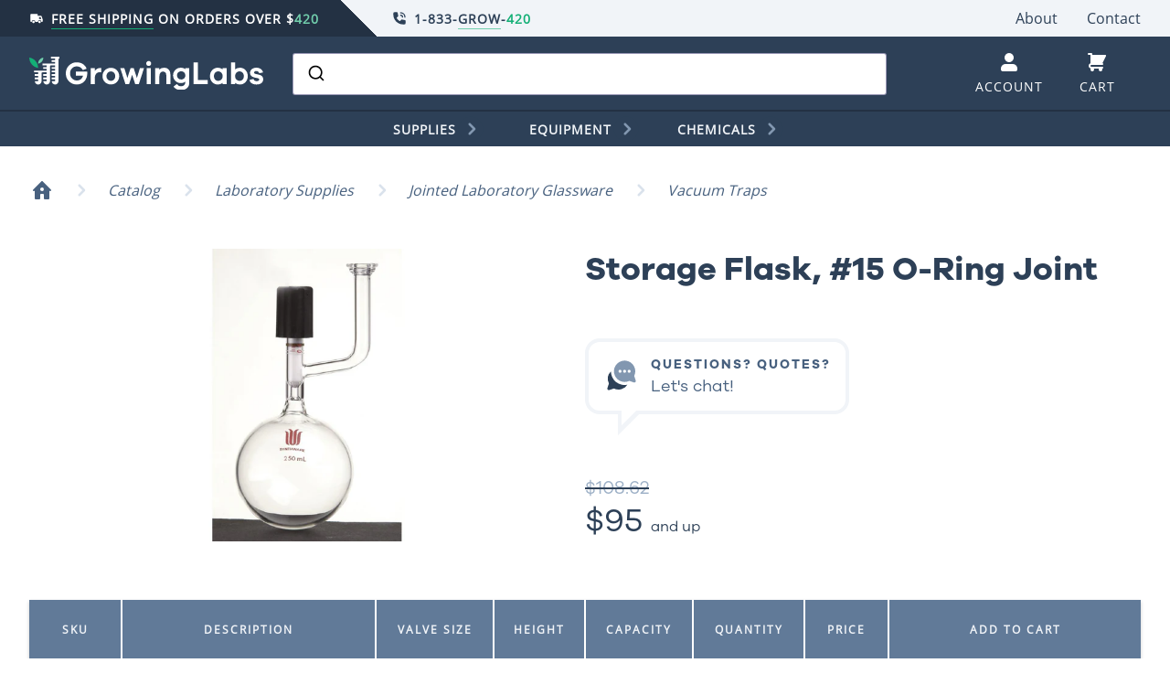

--- FILE ---
content_type: text/html; charset=utf-8
request_url: https://www.growinglabs.com/products/storage-flask-15-o-ring-joint
body_size: 39911
content:
<!DOCTYPE html>
<head>
    <title>Storage Flask, #15 O-Ring Joint</title>
    <meta charset="utf-8">
    <meta http-equiv="X-UA-Compatible" content="IE=edge, chrome=1">
    <meta name="description" content="Flask has a #15 O-ring joint on the sidearm and a high vacuum valve to control gas or liquid flow into the vessel. Supplied complete with one #116 FKM O-ring.">
    <meta name="viewport" content="width=device-width, initial-scale=1, shrink-to-fit=no">
    <link rel="canonical" href="https://www.growinglabs.com/products/storage-flask-15-o-ring-joint">
    <link rel="shortcut icon" href="//www.growinglabs.com/cdn/shop/t/27/assets/icon-favicon.png?v=25692966740768412951599455271" type="image/png">
    <!--<link rel="stylesheet" href="https://fonts.googleapis.com/css?family=Open+Sans">-->
    <!--<link href="https://fonts.googleapis.com/css?family=Ubuntu" rel="stylesheet">-->

    <script>window.performance && window.performance.mark && window.performance.mark('shopify.content_for_header.start');</script><meta id="shopify-digital-wallet" name="shopify-digital-wallet" content="/24900968/digital_wallets/dialog">
<meta name="shopify-checkout-api-token" content="2fcf5660ff783591f4fe37b0d50c56a5">
<meta id="in-context-paypal-metadata" data-shop-id="24900968" data-venmo-supported="true" data-environment="production" data-locale="en_US" data-paypal-v4="true" data-currency="USD">
<link rel="alternate" type="application/json+oembed" href="https://www.growinglabs.com/products/storage-flask-15-o-ring-joint.oembed">
<script async="async" src="/checkouts/internal/preloads.js?locale=en-US"></script>
<script id="shopify-features" type="application/json">{"accessToken":"2fcf5660ff783591f4fe37b0d50c56a5","betas":["rich-media-storefront-analytics"],"domain":"www.growinglabs.com","predictiveSearch":true,"shopId":24900968,"locale":"en"}</script>
<script>var Shopify = Shopify || {};
Shopify.shop = "growinglabs.myshopify.com";
Shopify.locale = "en";
Shopify.currency = {"active":"USD","rate":"1.0"};
Shopify.country = "US";
Shopify.theme = {"name":"GrowingLabs-Production","id":81433591881,"schema_name":"GrowingLabs Theme","schema_version":"1.0.0","theme_store_id":null,"role":"main"};
Shopify.theme.handle = "null";
Shopify.theme.style = {"id":null,"handle":null};
Shopify.cdnHost = "www.growinglabs.com/cdn";
Shopify.routes = Shopify.routes || {};
Shopify.routes.root = "/";</script>
<script type="module">!function(o){(o.Shopify=o.Shopify||{}).modules=!0}(window);</script>
<script>!function(o){function n(){var o=[];function n(){o.push(Array.prototype.slice.apply(arguments))}return n.q=o,n}var t=o.Shopify=o.Shopify||{};t.loadFeatures=n(),t.autoloadFeatures=n()}(window);</script>
<script id="shop-js-analytics" type="application/json">{"pageType":"product"}</script>
<script defer="defer" async type="module" src="//www.growinglabs.com/cdn/shopifycloud/shop-js/modules/v2/client.init-shop-cart-sync_WVOgQShq.en.esm.js"></script>
<script defer="defer" async type="module" src="//www.growinglabs.com/cdn/shopifycloud/shop-js/modules/v2/chunk.common_C_13GLB1.esm.js"></script>
<script defer="defer" async type="module" src="//www.growinglabs.com/cdn/shopifycloud/shop-js/modules/v2/chunk.modal_CLfMGd0m.esm.js"></script>
<script type="module">
  await import("//www.growinglabs.com/cdn/shopifycloud/shop-js/modules/v2/client.init-shop-cart-sync_WVOgQShq.en.esm.js");
await import("//www.growinglabs.com/cdn/shopifycloud/shop-js/modules/v2/chunk.common_C_13GLB1.esm.js");
await import("//www.growinglabs.com/cdn/shopifycloud/shop-js/modules/v2/chunk.modal_CLfMGd0m.esm.js");

  window.Shopify.SignInWithShop?.initShopCartSync?.({"fedCMEnabled":true,"windoidEnabled":true});

</script>
<script>(function() {
  var isLoaded = false;
  function asyncLoad() {
    if (isLoaded) return;
    isLoaded = true;
    var urls = ["\/\/code.tidio.co\/sfus84tsowt22qm49gpulnhkfrb44mg6.js?shop=growinglabs.myshopify.com","https:\/\/static.klaviyo.com\/onsite\/js\/PDguad\/klaviyo.js?company_id=PDguad\u0026shop=growinglabs.myshopify.com"];
    for (var i = 0; i < urls.length; i++) {
      var s = document.createElement('script');
      s.type = 'text/javascript';
      s.async = true;
      s.src = urls[i];
      var x = document.getElementsByTagName('script')[0];
      x.parentNode.insertBefore(s, x);
    }
  };
  if(window.attachEvent) {
    window.attachEvent('onload', asyncLoad);
  } else {
    window.addEventListener('load', asyncLoad, false);
  }
})();</script>
<script id="__st">var __st={"a":24900968,"offset":-18000,"reqid":"08d837ff-756d-475b-9d84-d83fccdafed0-1769647856","pageurl":"www.growinglabs.com\/products\/storage-flask-15-o-ring-joint","u":"b006288a6866","p":"product","rtyp":"product","rid":882344919076};</script>
<script>window.ShopifyPaypalV4VisibilityTracking = true;</script>
<script id="captcha-bootstrap">!function(){'use strict';const t='contact',e='account',n='new_comment',o=[[t,t],['blogs',n],['comments',n],[t,'customer']],c=[[e,'customer_login'],[e,'guest_login'],[e,'recover_customer_password'],[e,'create_customer']],r=t=>t.map((([t,e])=>`form[action*='/${t}']:not([data-nocaptcha='true']) input[name='form_type'][value='${e}']`)).join(','),a=t=>()=>t?[...document.querySelectorAll(t)].map((t=>t.form)):[];function s(){const t=[...o],e=r(t);return a(e)}const i='password',u='form_key',d=['recaptcha-v3-token','g-recaptcha-response','h-captcha-response',i],f=()=>{try{return window.sessionStorage}catch{return}},m='__shopify_v',_=t=>t.elements[u];function p(t,e,n=!1){try{const o=window.sessionStorage,c=JSON.parse(o.getItem(e)),{data:r}=function(t){const{data:e,action:n}=t;return t[m]||n?{data:e,action:n}:{data:t,action:n}}(c);for(const[e,n]of Object.entries(r))t.elements[e]&&(t.elements[e].value=n);n&&o.removeItem(e)}catch(o){console.error('form repopulation failed',{error:o})}}const l='form_type',E='cptcha';function T(t){t.dataset[E]=!0}const w=window,h=w.document,L='Shopify',v='ce_forms',y='captcha';let A=!1;((t,e)=>{const n=(g='f06e6c50-85a8-45c8-87d0-21a2b65856fe',I='https://cdn.shopify.com/shopifycloud/storefront-forms-hcaptcha/ce_storefront_forms_captcha_hcaptcha.v1.5.2.iife.js',D={infoText:'Protected by hCaptcha',privacyText:'Privacy',termsText:'Terms'},(t,e,n)=>{const o=w[L][v],c=o.bindForm;if(c)return c(t,g,e,D).then(n);var r;o.q.push([[t,g,e,D],n]),r=I,A||(h.body.append(Object.assign(h.createElement('script'),{id:'captcha-provider',async:!0,src:r})),A=!0)});var g,I,D;w[L]=w[L]||{},w[L][v]=w[L][v]||{},w[L][v].q=[],w[L][y]=w[L][y]||{},w[L][y].protect=function(t,e){n(t,void 0,e),T(t)},Object.freeze(w[L][y]),function(t,e,n,w,h,L){const[v,y,A,g]=function(t,e,n){const i=e?o:[],u=t?c:[],d=[...i,...u],f=r(d),m=r(i),_=r(d.filter((([t,e])=>n.includes(e))));return[a(f),a(m),a(_),s()]}(w,h,L),I=t=>{const e=t.target;return e instanceof HTMLFormElement?e:e&&e.form},D=t=>v().includes(t);t.addEventListener('submit',(t=>{const e=I(t);if(!e)return;const n=D(e)&&!e.dataset.hcaptchaBound&&!e.dataset.recaptchaBound,o=_(e),c=g().includes(e)&&(!o||!o.value);(n||c)&&t.preventDefault(),c&&!n&&(function(t){try{if(!f())return;!function(t){const e=f();if(!e)return;const n=_(t);if(!n)return;const o=n.value;o&&e.removeItem(o)}(t);const e=Array.from(Array(32),(()=>Math.random().toString(36)[2])).join('');!function(t,e){_(t)||t.append(Object.assign(document.createElement('input'),{type:'hidden',name:u})),t.elements[u].value=e}(t,e),function(t,e){const n=f();if(!n)return;const o=[...t.querySelectorAll(`input[type='${i}']`)].map((({name:t})=>t)),c=[...d,...o],r={};for(const[a,s]of new FormData(t).entries())c.includes(a)||(r[a]=s);n.setItem(e,JSON.stringify({[m]:1,action:t.action,data:r}))}(t,e)}catch(e){console.error('failed to persist form',e)}}(e),e.submit())}));const S=(t,e)=>{t&&!t.dataset[E]&&(n(t,e.some((e=>e===t))),T(t))};for(const o of['focusin','change'])t.addEventListener(o,(t=>{const e=I(t);D(e)&&S(e,y())}));const B=e.get('form_key'),M=e.get(l),P=B&&M;t.addEventListener('DOMContentLoaded',(()=>{const t=y();if(P)for(const e of t)e.elements[l].value===M&&p(e,B);[...new Set([...A(),...v().filter((t=>'true'===t.dataset.shopifyCaptcha))])].forEach((e=>S(e,t)))}))}(h,new URLSearchParams(w.location.search),n,t,e,['guest_login'])})(!0,!0)}();</script>
<script integrity="sha256-4kQ18oKyAcykRKYeNunJcIwy7WH5gtpwJnB7kiuLZ1E=" data-source-attribution="shopify.loadfeatures" defer="defer" src="//www.growinglabs.com/cdn/shopifycloud/storefront/assets/storefront/load_feature-a0a9edcb.js" crossorigin="anonymous"></script>
<script data-source-attribution="shopify.dynamic_checkout.dynamic.init">var Shopify=Shopify||{};Shopify.PaymentButton=Shopify.PaymentButton||{isStorefrontPortableWallets:!0,init:function(){window.Shopify.PaymentButton.init=function(){};var t=document.createElement("script");t.src="https://www.growinglabs.com/cdn/shopifycloud/portable-wallets/latest/portable-wallets.en.js",t.type="module",document.head.appendChild(t)}};
</script>
<script data-source-attribution="shopify.dynamic_checkout.buyer_consent">
  function portableWalletsHideBuyerConsent(e){var t=document.getElementById("shopify-buyer-consent"),n=document.getElementById("shopify-subscription-policy-button");t&&n&&(t.classList.add("hidden"),t.setAttribute("aria-hidden","true"),n.removeEventListener("click",e))}function portableWalletsShowBuyerConsent(e){var t=document.getElementById("shopify-buyer-consent"),n=document.getElementById("shopify-subscription-policy-button");t&&n&&(t.classList.remove("hidden"),t.removeAttribute("aria-hidden"),n.addEventListener("click",e))}window.Shopify?.PaymentButton&&(window.Shopify.PaymentButton.hideBuyerConsent=portableWalletsHideBuyerConsent,window.Shopify.PaymentButton.showBuyerConsent=portableWalletsShowBuyerConsent);
</script>
<script data-source-attribution="shopify.dynamic_checkout.cart.bootstrap">document.addEventListener("DOMContentLoaded",(function(){function t(){return document.querySelector("shopify-accelerated-checkout-cart, shopify-accelerated-checkout")}if(t())Shopify.PaymentButton.init();else{new MutationObserver((function(e,n){t()&&(Shopify.PaymentButton.init(),n.disconnect())})).observe(document.body,{childList:!0,subtree:!0})}}));
</script>
<link id="shopify-accelerated-checkout-styles" rel="stylesheet" media="screen" href="https://www.growinglabs.com/cdn/shopifycloud/portable-wallets/latest/accelerated-checkout-backwards-compat.css" crossorigin="anonymous">
<style id="shopify-accelerated-checkout-cart">
        #shopify-buyer-consent {
  margin-top: 1em;
  display: inline-block;
  width: 100%;
}

#shopify-buyer-consent.hidden {
  display: none;
}

#shopify-subscription-policy-button {
  background: none;
  border: none;
  padding: 0;
  text-decoration: underline;
  font-size: inherit;
  cursor: pointer;
}

#shopify-subscription-policy-button::before {
  box-shadow: none;
}

      </style>

<script>window.performance && window.performance.mark && window.performance.mark('shopify.content_for_header.end');</script>
    <link href="//www.growinglabs.com/cdn/shop/t/27/assets/theme.css?v=39508524833861711911721111487" rel="stylesheet" type="text/css" media="all" />
    <script src="//www.growinglabs.com/cdn/shop/t/27/assets/application.js?v=96089515218081903091599552929"></script>

    <!-- Swiper -->
    <!--
    <link rel="stylesheet" href="https://cdnjs.cloudflare.com/ajax/libs/Swiper/4.5.0/css/swiper.css">
    <link rel="stylesheet" href="https://cdnjs.cloudflare.com/ajax/libs/Swiper/4.5.0/css/swiper.min.css">
    <script src="https://cdnjs.cloudflare.com/ajax/libs/Swiper/4.5.0/js/swiper.js"></script>
    <script src="https://cdnjs.cloudflare.com/ajax/libs/Swiper/4.5.0/js/swiper.min.js"></script>
    -->
    <!--<link rel="stylesheet" href="path/to/swiper.min.css">-->

  <!-- Algolia head -->
    <script src="//www.growinglabs.com/cdn/shop/t/27/assets/algolia_config.js?v=41725566182296879871698861631" type="text/javascript"></script>






<script type="text/template" id="template_algolia_money_format">${{amount}}
</script>
<script type="text/template" id="template_algolia_current_collection_id">{
    "currentCollectionID": 
}
</script>
<script type="text/template" id="template_algolia_autocomplete.css">/* ----------------
1.  CSS Variables
2.  Dark Mode
3.  Autocomplete
4.  Panel
5.  Sources
6.  Hit Layout
7.  Panel Header
8.  Panel Footer
9.  Detached Mode
10. Gradients
11. Utilities
12. Multi column layout
----------------

Note:
This theme reflects the markup structure of autocomplete with SCSS indentation.
We use the SASS `@at-root` function to keep specificity low.

----------------
1. CSS Variables
---------------- */

:root {
  /* Input */
  --aa-search-input-height: 44px;
  --aa-input-icon-size: 20px;

  /* Size and spacing */
  --aa-base-unit: 16;
  --aa-spacing-factor: 1;
  --aa-spacing: calc(var(--aa-base-unit) * var(--aa-spacing-factor) * 1px);
  --aa-spacing-half: calc(var(--aa-spacing) / 2);
  --aa-panel-max-height: 650px;

  /* Z-index */
  --aa-base-z-index: 9999;

  /* Font */
  --aa-font-size: calc(var(--aa-base-unit) * 1px);
  --aa-font-family: inherit;
  --aa-font-weight-medium: 500;
  --aa-font-weight-semibold: 600;
  --aa-font-weight-bold: 700;

  /* Icons */
  --aa-icon-size: 20px;
  --aa-icon-stroke-width: 1.6;
  --aa-icon-color-rgb: 119, 119, 163;
  --aa-icon-color-alpha: 1;
  --aa-action-icon-size: 20px;

  /* Text colors */
  --aa-text-color-rgb: 38, 38, 39;
  --aa-text-color-alpha: 1;
  --aa-primary-color-rgb: 62, 52, 211;
  --aa-primary-color-alpha: 0.2;
  --aa-muted-color-rgb: 128, 126, 163;
  --aa-muted-color-alpha: 0.6;
  --aa-highlight-color-rgb: 62, 52, 211;

  /* Border colors */
  --aa-panel-border-color-rgb: 128, 126, 163;
  --aa-panel-border-color-alpha: 0.3;
  --aa-input-border-color-rgb: 128, 126, 163;
  --aa-input-border-color-alpha: 0.8;

  /* Background colors */
  --aa-background-color-rgb: 255, 255, 255;
  --aa-background-color-alpha: 1;
  --aa-input-background-color-rgb: 255, 255, 255;
  --aa-input-background-color-alpha: 1;
  --aa-selected-color-rgb: 179, 173, 214;
  --aa-selected-color-alpha: 0.205;
  --aa-description-highlight-background-color-rgb: 245, 223, 77;
  --aa-description-highlight-background-color-alpha: 0.5;

  /* Detached mode */
  --aa-detached-media-query: (
  max-width: 680px);
  --aa-detached-modal-media-query: (
  min-width: 680px);
  --aa-detached-modal-max-width: 680px;
  --aa-detached-modal-max-height: 500px;
  --aa-overlay-color-rgb: 115, 114, 129;
  --aa-overlay-color-alpha: 0.4;

  /* Shadows */
  --aa-panel-shadow: 0 0 0 1px rgba(35, 38, 59, 0.1),
  0 6px 16px -4px rgba(35, 38, 59, 0.15);

  /* Scrollbar */
  --aa-scrollbar-width: 13px;
  --aa-scrollbar-track-background-color-rgb: 234, 234, 234;
  --aa-scrollbar-track-background-color-alpha: 1;
  --aa-scrollbar-thumb-background-color-rgb: var(--aa-background-color-rgb);
  --aa-scrollbar-thumb-background-color-alpha: 1;
}

/* Touch screens */
@media (hover: none) and (pointer: coarse) {
  :root {
    --aa-spacing-factor: 1.2;
    --aa-action-icon-size: 22px;
  }
}

/* ----------------
2. Dark Mode
---------------- */
body {
  /* stylelint-disable selector-no-qualifying-type, selector-class-pattern */
  /* stylelint-enable selector-no-qualifying-type, selector-class-pattern */
}

body[data-theme='dark'], body.dark {
  /* Text colors */
  --aa-text-color-rgb: 183, 192, 199;
  --aa-primary-color-rgb: 146, 138, 255;
  --aa-muted-color-rgb: 146, 138, 255;

  /* Background colors */
  --aa-input-background-color-rgb: 0, 3, 9;
  --aa-background-color-rgb: 21, 24, 42;
  --aa-selected-color-rgb: 146, 138, 255;
  --aa-selected-color-alpha: 0.25;
  --aa-description-highlight-background-color-rgb: 0 255 255;
  --aa-description-highlight-background-color-alpha: 0.25;

  /* Icons */
  --aa-icon-color-rgb: 119, 119, 163;

  /* Shadows */
  --aa-panel-shadow: inset 1px 1px 0 0 rgb(44, 46, 64),
  0 3px 8px 0 rgb(0, 3, 9);

  /* Scrollbar */
  --aa-scrollbar-track-background-color-rgb: 44, 46, 64;
  --aa-scrollbar-thumb-background-color-rgb: var(--aa-background-color-rgb);
}

/* Reset for `@extend` */
.aa-Autocomplete *,
.aa-DetachedFormContainer *, .aa-Panel * {
  box-sizing: border-box;
}

/* Init for `@extend` */
.aa-Autocomplete,
.aa-DetachedFormContainer, .aa-Panel {
  color: rgba(var(--aa-text-color-rgb), var(--aa-text-color-alpha));
  font-family: var(--aa-font-family);
  font-size: var(--aa-font-size);
  font-weight: normal;
  line-height: 1em;
  margin: 0;
  padding: 0;
  text-align: left;
}

/* ----------------
3. Autocomplete
---------------- */
/* Search box */
.aa-MainContainer {
  min-width:650px;
}

.aa-Form {
  align-items: center;
  background-color: rgba(var(--aa-input-background-color-rgb), var(--aa-input-background-color-alpha));
  border: 1px solid rgba(var(--aa-input-border-color-rgb), var(--aa-input-border-color-alpha));
  border-radius: 3px;
  display: flex;
  line-height: 1em;
  margin: 0;
  position: relative;
  width: 100%;
}

.aa-Form:focus-within {
  border-color: rgba(var(--aa-primary-color-rgb), 1);
  box-shadow: rgba(var(--aa-primary-color-rgb), var(--aa-primary-color-alpha)) 0 0 0 2px, inset rgba(var(--aa-primary-color-rgb), var(--aa-primary-color-alpha)) 0 0 0 2px;
  outline: currentColor none medium;
}

.aa-InputWrapperPrefix {
  align-items: center;
  display: flex;
  flex-shrink: 0;
  height: var(--aa-search-input-height);
  order: 1;
}

/* Container for search and loading icons */
.aa-Label,
.aa-LoadingIndicator {
  cursor: initial;
  flex-shrink: 0;
  height: 100%;
  padding: 0;
  text-align: left;
}

.aa-Label svg,
.aa-LoadingIndicator svg {
  color: rgba(var(--aa-primary-color-rgb), 1);
  height: auto;
  max-height: var(--aa-input-icon-size);
  stroke-width: var(--aa-icon-stroke-width);
  width: var(--aa-input-icon-size);
}

.aa-SubmitButton,
.aa-LoadingIndicator {
  height: 100%;
  padding-left: calc(var(--aa-spacing) * 0.75 - 1px);
  padding-right: var(--aa-spacing-half);
  width: calc(var(--aa-spacing) * 1.75 + var(--aa-icon-size) - 1px);
}

@media (hover: none) and (pointer: coarse) {
  .aa-SubmitButton,
  .aa-LoadingIndicator {
    padding-left: calc(var(--aa-spacing-half) / 2 - 1px);
    width: calc(var(--aa-icon-size) + (var(--aa-spacing) * 1.25) - 1px);
  }
}

.aa-SubmitButton {
  appearance: none;
  background: none;
  border: 0;
  margin: 0;
}

.aa-LoadingIndicator {
  align-items: center;
  display: flex;
  justify-content: center;
}

.aa-LoadingIndicator[hidden] {
  display: none;
}

.aa-InputWrapper {
  order: 3;
  position: relative;
  width: 100%;
}

/* Search box input (with placeholder and query) */
.aa-Input {
  appearance: none;
  background: none;
  border: 0;
  color: rgba(var(--aa-text-color-rgb), var(--aa-text-color-alpha));
  font: inherit;
  height: var(--aa-search-input-height);
  padding: 0;
  width: 100%;
}

.aa-Input::placeholder {
  color: rgba(var(--aa-muted-color-rgb), var(--aa-muted-color-alpha));
  opacity: 1;
}

/* Focus is set and styled on the parent, it isn't necessary here */
.aa-Input:focus {
  border-color: none;
  box-shadow: none;
  outline: none;
}

/* Remove native appearence */
.aa-Input::-webkit-search-decoration, .aa-Input::-webkit-search-cancel-button, .aa-Input::-webkit-search-results-button, .aa-Input::-webkit-search-results-decoration {
  appearance: none;
}

.aa-InputWrapperSuffix {
  align-items: center;
  display: flex;
  height: var(--aa-search-input-height);
  order: 4;
}

/* Accelerator to clear the query */
.aa-ClearButton {
  align-items: center;
  background: none;
  border: 0;
  color: rgba(var(--aa-muted-color-rgb), var(--aa-muted-color-alpha));
  cursor: pointer;
  display: flex;
  height: 100%;
  margin: 0;
  padding: 0 calc(var(--aa-spacing) * (5 / 6) - 0.5px);
}

@media (hover: none) and (pointer: coarse) {
  .aa-ClearButton {
    padding: 0 calc(var(--aa-spacing) * (2 / 3) - 0.5px);
  }
}

.aa-ClearButton:hover, .aa-ClearButton:focus {
  color: rgba(var(--aa-text-color-rgb), var(--aa-text-color-alpha));
}

.aa-ClearButton[hidden] {
  display: none;
}

.aa-ClearButton svg {
  stroke-width: var(--aa-icon-stroke-width);
  width: var(--aa-icon-size);
}

/* ----------------
4. Panel
---------------- */
.aa-Panel {
  background-color: rgba(var(--aa-background-color-rgb), var(--aa-background-color-alpha));
  border-radius: calc(var(--aa-spacing) / 4);
  box-shadow: var(--aa-panel-shadow);
  margin: 16px 0 0;
  overflow: hidden;
  position: absolute;
  transition: opacity 200ms ease-in, filter 200ms ease-in;
  display: block;
  z-index: 3;
}

@media screen and (prefers-reduced-motion) {
  .aa-Panel {
    transition: none;
  }
}

.aa-Panel button {
  appearance: none;
  background: none;
  border: 0;
  margin: 0;
  padding: 0;
}

.aa-PanelLayout {
  height: 100%;
  margin: 0;
  max-height: var(--aa-panel-max-height);
  overflow-y: auto;
  padding: 0;
  position: relative;
  text-align: left;
}

.aa-PanelLayoutColumns--twoGolden {
  display: grid;
  grid-template-columns: 39.2% auto;
  overflow: hidden;
  padding: 0;
}

.aa-PanelLayoutColumns--two {
  display: grid;
  grid-template-columns: repeat(2, minmax(0, 1fr));
  overflow: hidden;
  padding: 0;
}

.aa-PanelLayoutColumns--three {
  display: grid;
  grid-template-columns: repeat(3, minmax(0, 1fr));
  overflow: hidden;
  padding: 0;
}

/* When a request isn't resolved yet */
.aa-Panel--stalled .aa-Source {
  filter: grayscale(1);
  opacity: 0.8;
}

.aa-Panel--scrollable {
  margin: 0;
  max-height: var(--aa-panel-max-height);
  overflow-x: hidden;
  overflow-y: auto;
  padding: var(--aa-spacing-half);
  scrollbar-color: rgba(var(--aa-scrollbar-thumb-background-color-rgb), var(--aa-scrollbar-thumb-background-color-alpha)) rgba(var(--aa-scrollbar-track-background-color-rgb), var(--aa-scrollbar-track-background-color-alpha));
  scrollbar-width: thin;
}

.aa-Panel--scrollable::-webkit-scrollbar {
  width: var(--aa-scrollbar-width);
}

.aa-Panel--scrollable::-webkit-scrollbar-track {
  background-color: rgba(var(--aa-scrollbar-track-background-color-rgb), var(--aa-scrollbar-track-background-color-alpha));
}

.aa-Panel--scrollable::-webkit-scrollbar-thumb {
  background-color: rgba(var(--aa-scrollbar-thumb-background-color-rgb), var(--aa-scrollbar-thumb-background-color-alpha));
  border-color: rgba(var(--aa-scrollbar-track-background-color-rgb), var(--aa-scrollbar-track-background-color-alpha));
  border-radius: 9999px;
  border-style: solid;
  border-width: 3px 2px 3px 3px;
}

/* ----------------
5. Sources
Each source can be styled independently
---------------- */
/*Hide empty section */
.aa-Source {
  margin: 0;
  padding: 0;
  position: relative;
  width: 100%;
}

.aa-Source:empty {
  display: none;
}

.aa-SourceNoResults {
  font-size: 1em;
  margin: 0;
  padding: var(--aa-spacing);
}

/* List of results inside the source */
.aa-List {
  list-style: none;
  margin: 0;
  padding: 0;
  position: relative;
}

/*Source title */
.aa-SourceHeader {
  margin: var(--aa-spacing-half) 0.5em var(--aa-spacing-half) 0;
  padding: 0;
  position: relative;
}

/* Hide empty header */
.aa-SourceHeader:empty {
  display: none;
}

/* Title typography */
.aa-SourceHeaderTitle {
  background: rgba(var(--aa-background-color-rgb), var(--aa-background-color-alpha));
  color: rgba(var(--aa-primary-color-rgb), 1);
  display: inline-block;
  font-size: 0.8em;
  font-weight: var(--aa-font-weight-semibold);
  margin: 0;
  padding: 0 var(--aa-spacing-half) 0 0;
  position: relative;
  z-index: var(--aa-base-z-index);
}

/* Line separator */
.aa-SourceHeaderLine {
  border-bottom: solid 1px rgba(var(--aa-primary-color-rgb), 1);
  display: block !important;
  height: 2px;
  left: 0;
  margin: 0;
  opacity: 0.3;
  padding: 0;
  position: absolute;
  right: 0;
  top: var(--aa-spacing-half);
  z-index: calc(var(--aa-base-z-index) - 1);
}

/* See all button */
.aa-SourceFooterSeeAll {
  background: linear-gradient(180deg, rgba(var(--aa-background-color-rgb), var(--aa-background-color-alpha)), rgba(128, 126, 163, 0.14));
  border: 1px solid rgba(var(--aa-muted-color-rgb), var(--aa-muted-color-alpha));
  border-radius: 5px;
  box-shadow: inset 0 0 2px #fff, 0 2px 2px -1px rgba(76, 69, 88, 0.15);
  color: inherit;
  font-size: 0.95em;
  font-weight: var(--aa-font-weight-medium);
  padding: 0.475em 1em 0.6em;
  text-decoration: none;
}

.aa-SourceFooterSeeAll:focus, .aa-SourceFooterSeeAll:hover {
  border: 1px solid rgba(var(--aa-primary-color-rgb), 1);
  color: rgba(var(--aa-primary-color-rgb), 1);
}

/* ----------------
6. Hit Layout
---------------- */
.aa-Item {
  align-items: center;
  border-radius: 3px;
  cursor: pointer;
  display: grid;
  min-height: calc(var(--aa-spacing) * 2.5);
  padding: calc(var(--aa-spacing-half) / 2);
}

/* When the result is active */
.aa-Item[aria-selected='true'] {
  background-color: rgba(var(--aa-selected-color-rgb), var(--aa-selected-color-alpha));
}

.aa-Item[aria-selected='true'] .aa-ItemActionButton,
.aa-Item[aria-selected='true'] .aa-ActiveOnly {
  visibility: visible;
}

/* The result type icon inlined SVG or image */
.aa-ItemIcon {
  align-items: center;
  background: rgba(var(--aa-background-color-rgb), var(--aa-background-color-alpha));
  border-radius: 3px;
  box-shadow: inset 0 0 0 1px rgba(var(--aa-panel-border-color-rgb), var(--aa-panel-border-color-alpha));
  color: rgba(var(--aa-icon-color-rgb), var(--aa-icon-color-alpha));
  display: flex;
  flex-shrink: 0;
  font-size: 0.7em;
  height: calc(var(--aa-icon-size) + var(--aa-spacing-half));
  justify-content: center;
  overflow: hidden;
  stroke-width: var(--aa-icon-stroke-width);
  text-align: center;
  width: calc(var(--aa-icon-size) + var(--aa-spacing-half));
}

.aa-ItemIcon img {
  height: auto;
  max-height: calc(var(--aa-icon-size) + var(--aa-spacing-half) - 8px);
  max-width: calc(var(--aa-icon-size) + var(--aa-spacing-half) - 8px);
  width: auto;
}

.aa-ItemIcon svg {
  height: var(--aa-icon-size);
  width: var(--aa-icon-size);
}

.aa-ItemIcon--alignTop {
  align-self: flex-start;
}

.aa-ItemIcon--noBorder {
  background: none;
  box-shadow: none;
}

.aa-ItemIcon--picture {
  height: 96px;
  width: 96px;
}

.aa-ItemIcon--picture img {
  max-height: 100%;
  max-width: 100%;
  padding: var(--aa-spacing-half);
}

.aa-ItemContent {
  align-items: center;
  cursor: pointer;
  display: grid;
  gap: var(--aa-spacing-half);
  grid-auto-flow: column;
  line-height: 1.25em;
  overflow: hidden;
}

.aa-ItemContent:empty {
  display: none;
}

.aa-ItemContent mark {
  background: none;
  color: rgba(var(--aa-highlight-color-rgb), 1);
  font-style: normal;
  font-weight: var(--aa-font-weight-bold);
}

.aa-ItemContent--dual {
  display: flex;
  flex-direction: column;
  justify-content: space-between;
  text-align: left;
}

.aa-ItemContent--dual .aa-ItemContentTitle,
.aa-ItemContent--dual .aa-ItemContentSubtitle {
  display: block;
}

.aa-ItemContent--indented {
  padding-left: calc(var(--aa-icon-size) + var(--aa-spacing));
}

.aa-ItemContentBody {
  display: grid;
  gap: calc(var(--aa-spacing-half) / 2);
}

.aa-ItemContentTitle {
  display: inline-block;
  margin: 0 0.5em 0 0;
  max-width: 100%;
  overflow: hidden;
  padding: 0;
  text-overflow: ellipsis;
  white-space: nowrap;
}

.aa-ItemContentSubtitle {
  font-size: 0.92em;
}

.aa-ItemContentSubtitleIcon::before {
  border-color: rgba(var(--aa-muted-color-rgb), 0.64);
  border-style: solid;
  content: '';
  display: inline-block;
  left: 1px;
  position: relative;
  top: -3px;
}

.aa-ItemContentSubtitle--inline .aa-ItemContentSubtitleIcon::before {
  border-width: 0 0 1.5px;
  margin-left: var(--aa-spacing-half);
  margin-right: calc(var(--aa-spacing-half) / 2);
  width: calc(var(--aa-spacing-half) + 2px);
}

.aa-ItemContentSubtitle--standalone {
  align-items: center;
  color: rgba(var(--aa-text-color-rgb), var(--aa-text-color-alpha));
  display: grid;
  gap: var(--aa-spacing-half);
  grid-auto-flow: column;
  justify-content: start;
}

.aa-ItemContentSubtitle--standalone .aa-ItemContentSubtitleIcon::before {
  border-radius: 0 0 0 3px;
  border-width: 0 0 1.5px 1.5px;
  height: var(--aa-spacing-half);
  width: var(--aa-spacing-half);
}

.aa-ItemContentSubtitleCategory {
  color: rgba(var(--aa-muted-color-rgb), 1);
  font-weight: 500;
}

.aa-ItemContentDescription {
  color: rgba(var(--aa-text-color-rgb), var(--aa-text-color-alpha));
  font-size: 0.85em;
  max-width: 100%;
  overflow-x: hidden;
  text-overflow: ellipsis;
}

.aa-ItemContentDescription:empty {
  display: none;
}

.aa-ItemContentDescription mark {
  background: rgba(var(--aa-description-highlight-background-color-rgb), var(--aa-description-highlight-background-color-alpha));
  color: rgba(var(--aa-text-color-rgb), var(--aa-text-color-alpha));
  font-style: normal;
  font-weight: var(--aa-font-weight-medium);
}

.aa-ItemContentDash {
  color: rgba(var(--aa-muted-color-rgb), var(--aa-muted-color-alpha));
  display: none;
  opacity: 0.4;
}

.aa-ItemContentTag {
  background-color: rgba(var(--aa-primary-color-rgb), var(--aa-primary-color-alpha));
  border-radius: 3px;
  margin: 0 0.4em 0 0;
  padding: 0.08em 0.3em;
}

/* wrap hit with url but we don't need to see it */
.aa-ItemWrapper,
.aa-ItemLink {
  align-items: center;
  color: inherit;
  display: grid;
  gap: calc(var(--aa-spacing-half) / 2);
  grid-auto-flow: column;
  justify-content: space-between;
  width: 100%;
}

.aa-ItemLink {
  color: inherit;
  text-decoration: none;
}

/* Secondary click actions */
.aa-ItemActions {
  display: grid;
  grid-auto-flow: column;
  height: 100%;
  justify-self: end;
  margin: 0 calc(var(--aa-spacing) / -3);
  padding: 0 2px 0 0;
}

.aa-ItemActionButton {
  align-items: center;
  background: none;
  border: 0;
  color: rgba(var(--aa-muted-color-rgb), var(--aa-muted-color-alpha));
  cursor: pointer;
  display: flex;
  flex-shrink: 0;
  padding: 0;
}

.aa-ItemActionButton:hover svg, .aa-ItemActionButton:focus svg {
  color: rgba(var(--aa-text-color-rgb), var(--aa-text-color-alpha));
}

@media (hover: none) and (pointer: coarse) {
  .aa-ItemActionButton:hover svg, .aa-ItemActionButton:focus svg {
    color: inherit;
  }
}

.aa-ItemActionButton svg {
  color: rgba(var(--aa-muted-color-rgb), var(--aa-muted-color-alpha));
  margin: 0;
  margin: calc(var(--aa-spacing) / 3);
  stroke-width: var(--aa-icon-stroke-width);
  width: var(--aa-action-icon-size);
}

.aa-ActiveOnly {
  visibility: hidden;
}

/* ----------------
7. Panel Header
---------------- */
.aa-PanelHeader {
  align-items: center;
  background: rgba(var(--aa-primary-color-rgb), 1);
  color: #fff;
  display: grid;
  height: var(--aa-modal-header-height);
  margin: 0;
  padding: var(--aa-spacing-half) var(--aa-spacing);
  position: relative;
}

.aa-PanelHeader::after {
  background-image: linear-gradient(rgba(var(--aa-background-color-rgb), 1), rgba(var(--aa-background-color-rgb), 0));
  bottom: calc(var(--aa-spacing-half) * -1);
  content: '';
  height: var(--aa-spacing-half);
  left: 0;
  pointer-events: none;
  position: absolute;
  right: 0;
  z-index: var(--aa-base-z-index);
}

/* ----------------
8. Panel Footer
---------------- */
.aa-PanelFooter {
  background-color: rgba(var(--aa-background-color-rgb), var(--aa-background-color-alpha));
  box-shadow: inset 0 1px 0 rgba(var(--aa-panel-border-color-rgb), var(--aa-panel-border-color-alpha));
  display: flex;
  justify-content: space-between;
  margin: 0;
  padding: var(--aa-spacing);
  position: relative;
  z-index: var(--aa-base-z-index);
}

.aa-PanelFooter::after {
  background-image: linear-gradient(rgba(var(--aa-background-color-rgb), 0), rgba(var(--aa-muted-color-rgb), var(--aa-muted-color-alpha)));
  content: '';
  height: var(--aa-spacing);
  left: 0;
  opacity: 0.12;
  pointer-events: none;
  position: absolute;
  right: 0;
  top: calc(var(--aa-spacing) * -1);
  z-index: calc(var(--aa-base-z-index) - 1);
}

/* ----------------
9. Detached Mode
---------------- */
.aa-DetachedContainer {
  background: rgba(var(--aa-background-color-rgb), var(--aa-background-color-alpha));
  bottom: 0;
  box-shadow: var(--aa-panel-shadow);
  display: flex;
  flex-direction: column;
  left: 0;
  margin: 0;
  overflow: hidden;
  padding: 0;
  position: fixed;
  right: 0;
  top: 0;
  z-index: var(--aa-base-z-index);
}

.aa-DetachedContainer::after {
  height: 32px;
}

.aa-DetachedContainer .aa-SourceHeader {
  margin: var(--aa-spacing-half) 0 var(--aa-spacing-half) 2px;
}

.aa-DetachedContainer .aa-Panel {
  background-color: rgba(var(--aa-background-color-rgb), var(--aa-background-color-alpha));
  border-radius: 0;
  box-shadow: none;
  flex-grow: 1;
  margin: 0;
  padding: 0;
  position: relative;
}

.aa-DetachedContainer .aa-PanelLayout {
  bottom: 0;
  box-shadow: none;
  left: 0;
  margin: 0;
  max-height: none;
  overflow-y: auto;
  position: absolute;
  right: 0;
  top: 0;
  width: 100%;
}

.aa-DetachedFormContainer {
  border-bottom: solid 1px rgba(var(--aa-panel-border-color-rgb), var(--aa-panel-border-color-alpha));
  display: flex;
  flex-direction: row;
  justify-content: space-between;
  margin: 0;
  padding: var(--aa-spacing-half);
}

.aa-DetachedCancelButton {
  background: none;
  border: 0;
  border-radius: 3px;
  color: inherit;
  color: rgba(var(--aa-text-color-rgb), var(--aa-text-color-alpha));
  cursor: pointer;
  font: inherit;
  margin: 0 0 0 var(--aa-spacing-half);
  padding: 0 var(--aa-spacing-half);
}

.aa-DetachedCancelButton:hover, .aa-DetachedCancelButton:focus {
  box-shadow: inset 0 0 0 1px rgba(var(--aa-panel-border-color-rgb), var(--aa-panel-border-color-alpha));
}

.aa-DetachedContainer--modal {
  border-radius: 6px;
  bottom: inherit;
  height: auto;
  margin: 0 auto;
  max-width: var(--aa-detached-modal-max-width);
  position: absolute;
  top: 3%;
}

.aa-DetachedContainer--modal .aa-PanelLayout {
  max-height: var(--aa-detached-modal-max-height);
  padding-bottom: var(--aa-spacing-half);
  position: static;
}

/* Search Button */
.aa-DetachedSearchButton {
  align-items: center;
  background-color: rgba(var(--aa-input-background-color-rgb), var(--aa-input-background-color-alpha));
  border: 1px solid rgba(var(--aa-input-border-color-rgb), var(--aa-input-border-color-alpha));
  border-radius: 3px;
  color: rgba(var(--aa-muted-color-rgb), var(--aa-muted-color-alpha));
  cursor: pointer;
  display: flex;
  font: inherit;
  font-family: var(--aa-font-family);
  font-size: var(--aa-font-size);
  height: var(--aa-search-input-height);
  margin: 0;
  padding: 0 calc(var(--aa-search-input-height) / 8);
  position: relative;
  text-align: left;
  width: 100%;
}

.aa-DetachedSearchButton:focus {
  border-color: rgba(var(--aa-primary-color-rgb), 1);
  box-shadow: rgba(var(--aa-primary-color-rgb), var(--aa-primary-color-alpha)) 0 0 0 3px, inset rgba(var(--aa-primary-color-rgb), var(--aa-primary-color-alpha)) 0 0 0 2px;
  outline: currentColor none medium;
}

.aa-DetachedSearchButtonIcon {
  align-items: center;
  color: rgba(var(--aa-primary-color-rgb), 1);
  cursor: initial;
  display: flex;
  height: 100%;
  justify-content: center;
  width: calc(var(--aa-icon-size) + var(--aa-spacing));
}

/* Remove scroll on `body` */
.aa-Detached {
  height: 100vh;
  overflow: hidden;
}

/* Remove scroll on `body` */
.aa-DetachedOverlay {
  background-color: rgba(var(--aa-overlay-color-rgb), var(--aa-overlay-color-alpha));
  height: 100vh;
  left: 0;
  margin: 0;
  padding: 0;
  position: fixed;
  right: 0;
  top: 0;
  z-index: calc(var(--aa-base-z-index) - 1);
}

/* ----------------
10. Gradients
---------------- */
.aa-GradientTop,
.aa-GradientBottom {
  height: var(--aa-spacing-half);
  left: 0;
  pointer-events: none;
  position: absolute;
  right: 0;
  z-index: var(--aa-base-z-index);
}

.aa-GradientTop {
  background-image: linear-gradient(rgba(var(--aa-background-color-rgb), 1), rgba(var(--aa-background-color-rgb), 0));
  top: 0;
}

.aa-GradientBottom {
  background-image: linear-gradient(rgba(var(--aa-background-color-rgb), 0), rgba(var(--aa-background-color-rgb), 1));
  border-bottom-left-radius: calc(var(--aa-spacing) / 4);
  border-bottom-right-radius: calc(var(--aa-spacing) / 4);
  bottom: 0;
}

/* ----------------
11. Utilities
---------------- */
@media (hover: none) and (pointer: coarse) {
  .aa-DesktopOnly {
    display: none;
  }
}

@media (hover: hover) {
  .aa-TouchOnly {
    display: none;
  }
}

/* ----------------
12. Multi column layout
---------------- */

/* Panel section */
.aa-PanelSections {
  column-gap: var(--aa-spacing);
  display: flex;
}

.aa-PanelSection {
  display: flex;
  flex-direction: column;
}

.aa-PanelSection--left {
  width: 30%;
}

.aa-PanelSection--right {
  width: 70%;
}

/* Item */
.aa-ItemPicture {
  width: 100%;
  height: 100%;
  border-radius: 3px;
  overflow: hidden;
}

.aa-ItemPicture img {
  object-fit: scale-down;
  width: 100%;
  height: auto;
  max-height: 150px;
  opacity: 0;
  transition: opacity 0.2s ease-out;
}

.aa-ItemPicture--loaded img {
  opacity: 1;
}

/* No results */
.aa-NoResultsHeader {
  font-size: 1.15em;
  line-height: 1.3;
  margin-bottom: var(--aa-spacing);
}

.aa-NoResultsContent {
  font-size: 0.9em
}

.aa-NoResultsLink {
  color: rgba(var(--aa-primary-color-rgb), 1);
  font-size: 0.8em;
  text-decoration: underline;
}


/* Products */
/* --- Common */
.aa-Source[data-autocomplete-source-id='products'] .aa-List {
  display: grid;
  grid-template-columns: repeat(3, 1fr);
}

.aa-Source[data-autocomplete-source-id='products'] .aa-Item {
  padding: var(--aa-spacing-half);
}

.aa-Source[data-autocomplete-source-id='products'] .aa-ItemLink {
  justify-content: stretch;
  height: 100%;
}

/* --- Content */
.aa-Source[data-autocomplete-source-id='products'] .aa-ItemContent {
  display: flex;
  flex-direction: column;
  height: 100%;
}

.aa-Source[data-autocomplete-source-id='products'] .aa-ItemContent mark {
  color: rgb(var(--aa-highlight-color-rgb));
}

.aa-Source[data-autocomplete-source-id='products'] .aa-ItemContentBody {
  width: 100%;
  display: flex;
  flex-direction: column;
  justify-content: space-between;
  gap: var(--aa-spacing-half);
}

/* --- Brand */
.aa-Source[data-autocomplete-source-id='products'] .aa-ItemContentBrand {
  font-size: 0.7em;
  text-transform: uppercase;
  color: rgb(var(--aa-muted-color-rgb));
  overflow: hidden;
  text-overflow: ellipsis;
  white-space: nowrap;
}

.aa-Source[data-autocomplete-source-id='products'] .aa-ItemContentBrand mark {
  font-weight: normal;
}

/* --- Title */
.aa-Source[data-autocomplete-source-id='products'] .aa-ItemContentTitleWrapper {
  height: calc(var(--aa-spacing) * 2.5);
}

.aa-Source[data-autocomplete-source-id='products'] .aa-ItemContentTitle {
  font-size: 0.9em;
  margin: 0;
  display: -webkit-box;
  -webkit-box-orient: vertical;
  -webkit-line-clamp: 2;
  white-space: normal;
}

/* --- Price */
.aa-Source[data-autocomplete-source-id='products'] .aa-ItemContentPrice {
  display: flex;
  column-gap: var(--aa-spacing-half);
}

.aa-Source[data-autocomplete-source-id='products'] .aa-ItemContentPriceCurrent {
  font-weight: bold;
}

.aa-Source[data-autocomplete-source-id='products'] .aa-ItemContentPriceDiscounted {
  font-size: 0.9em;
  text-decoration: line-through;
  color: rgb(var(--aa-muted-color-rgb));
}

/* --- Footer */
.aa-footer {
  text-align: center
}

.aa-SeeAllBtn,
.aa-SeeAllLink {
  display: inline-block;
  text-decoration: none;
  margin: var(--aa-spacing) auto 0 auto;
  font-size: 0.9em;
  font-weight: 600;
}

.aa-SeeAllBtn {
  background-color: rgba(var(--aa-primary-color-rgb), 0.8);
  transition: background 0.2s ease-out;
  color: #fff;
  padding: calc(var(--aa-spacing-half) * 1.5) var(--aa-spacing);
  border-radius: calc(var(--aa-spacing-half) / 2);
}

.aa-SeeAllLink {
  color: rgb(var(--aa-primary-color-rgb));
  transition: opacity 0.2s ease-out;
  margin-bottom: var(--aa-spacing-half);
}

.aa-SeeAllBtn:hover {
  background-color: rgba(var(--aa-primary-color-rgb), 1);
}

.aa-SeeAllLink:hover {
  opacity: 0.8;
}

.aa-SeeAllBtn:not([disabled]):hover {
  color: #fff;
}

/* Media queries */
@media screen and (max-width: 680px) {
  /* Search box */
  .aa-MainContainer {
    min-width:inherit;
  }

  /* Panel section */
  .aa-PanelSections {
    flex-direction: column;
    row-gap: var(--aa-spacing);
  }

  .aa-PanelSection--left,
  .aa-PanelSection--right {
    width: 100%;
  }

  /* Products */
  .aa-Source[data-autocomplete-source-id='products'] .aa-List {
    display: flex;
    flex-wrap: wrap;
    gap: var(--aa-spacing-half);
  }

  .aa-Source[data-autocomplete-source-id='products'] .aa-Item {
    width: calc(50% - var(--aa-spacing-half) / 2);
  }
}
</script>
<script type="text/template" id="template_algolia_instant_search.css">
/* CSS Variables */
:root {
  --main-color: #000;
  --secondary-color: #888;
  --highlight-bg-color: 0,0,0;
}

/* Page */
.ais-page {
  max-width: 1430px;
  margin: 30px auto 10px;
  padding: 0 15px;
}

.ais-page .aa-highlight {
  color: black;
  font-weight: bold;
}

/* Resets */
.ais-page div,
.ais-page p,
.ais-page span,
.ais-page a,
.ais-page ul,
.ais-page li,
.ais-page input {
  box-sizing: border-box;

  margin: 0;
  padding: 0;

  line-height: 1;
  font-size: initial;
}

/* font */
.ais-h2 {
  font-size: 24px;
  text-align: center;
}

.ais-page ol,
.ais-page ul {
  list-style: none;
}

.ais-page input {
  padding-left: 24px !important;
}

/* Links */
.ais-page .ais-link,
.ais-page a,
.ais-page a:hover,
.ais-page a:focus,
.ais-page a:active {
  font-weight: initial;
  font-style: initial;
  text-decoration: initial;

  color: var(--main-color);

  cursor: pointer;
}

.ais-page a:hover,
.ais-page a:focus,
.ais-page a:active,
.ais-page .ais-link:hover {
  text-decoration: underline;
}

/* Columns */
.ais-page .ais-facets {
  width: 25%;
  float: left;
  padding-right: 8px;
  position: relative;
}

.ais-page .ais-block {
  width: 75%;
  float: right;
  padding-left: 8px;
}

.ais-results-size-xs .ais-page .ais-facets,
.ais-results-size-xs .ais-page .ais-block,
.ais-results-size-sm .ais-page .ais-facets,
.ais-results-size-sm .ais-page .ais-block {
  width: 100%;
  padding-left: 0px;
}

.ais-page .ais-Pagination-list {
  clear: both;
}

/* Refine button */
.ais-page .ais-facets-button {
  display: none;

  margin: 16px 0;
  padding: 8px;

  border: 1px solid #e0e0e0;
  text-align: center;

  cursor: pointer;
}

.ais-results-size-xs .ais-page .ais-facets-button,
.ais-results-size-sm .ais-page .ais-facets-button {
  display: block;
}

.ais-results-size-xs .ais-page .ais-facets,
.ais-results-size-sm .ais-page .ais-facets {
  display: none;
}

.ais-results-size-xs .ais-page .ais-facets__shown,
.ais-results-size-sm .ais-page .ais-facets__shown {
  display: block;
}

/* Facets */
.ais-page .ais-facet {
  border-width: 0 1px 1px;

  margin-bottom: 16px;
  padding: 8px;

  color: #636363;
}

.ais-page .ais-facet a,
.ais-page .ais-facet a:hover,
.ais-page .ais-facet a:focus,
.ais-page .ais-facet a:active {
  color: #666;
}

.ais-page .ais-facet--header {
  border-width: 1px 1px 0;

  padding: 6px 8px;

  background: #f4f4f4;

  font-size: 0.95em;
  color: #757575;
  text-transform: uppercase;
  display: block;
}

.ais-page .ais-facet--body {
  padding: 8px;
}

.ais-page .ais-facet--item {
  position: relative;
  width: 100%;

  padding: 6px 50px 6px 0;

  cursor: pointer;
}

.ais-page .ais-facet--label {
  display: inline-block;
  margin-top: -0.15em;
  margin-bottom: -0.15em;

  width: 100%;

  white-space: nowrap;
  overflow: hidden;
  text-overflow: ellipsis;

  cursor: pointer;

  line-height: 1.3;
}

.ais-page .ais-facet--checkbox{
    margin-right:0.5rem;
}

.ais-page .ais-facet--count-distinct {
  display: none;
  position: absolute;
  top: 6px;
  right: 0px;
  color: var(--secondary-color);
}

.ais-page .ais-facet--count {
  position: absolute;
  top: 6px;
  right: 0px;
  color: var(--secondary-color);
}

.ais-page .ais-RefinementList-item--selected {
  font-weight: bold;
}

.ais-page .ais-RefinementList-item--selected,
.ais-page .ais-facet--item:hover {
  margin-left: -8px;
  padding-left: 4px;
  padding-right: 42px;

  border-left: 4px solid var(--main-color);
}

.ais-page .ais-RefinementList-item--selected .ais-facet--count,
.ais-page .ais-facet--item:hover .ais-facet--count {
  right: -8px;
}

.ais-page .ais-CurrentRefinements {
  position: relative;
}

.ais-page .ais-CurrentRefinements--header {
  padding-right: 72px;
}

.ais-page .ais-clear-refinements-container {
  position: absolute;
  right: 11px;
  top: 1px;
}

.ais-page .ais-ClearRefinements-button {
  border: 0;
  background: 0;
  color: #666;
}

.ais-page .ais-ClearRefinements-button:hover {
  text-decoration: underline;
}

.ais-page .ais-CurrentRefinements-label {
  display: table;

  width: 100%;
  margin: 4px 0;

  border: 1px solid #e0e0e0;

  cursor: pointer;
}

.ais-page .ais-CurrentRefinements-label:before {
  content: '\2a2f';
  display: table-cell;
  vertical-align: middle;

  width: 0;
  padding: 4px 6px;

  background: #e0e0e0;
}

.ais-page .ais-CurrentRefinements-label div {
  display: inline;
}

.ais-page .ais-CurrentRefinements-label > div {
  display: table-cell;
  vertical-align: middle;

  margin-top: -0.15em;
  margin-bottom: -0.15em;
  padding: 4px 6px;

  background: #f4f4f4;

  width: 100%;
  max-width: 1px;

  white-space: nowrap;
  overflow: hidden;
  text-overflow: ellipsis;

  line-height: 1.3;
}

.ais-page .ais-CurrentRefinements-label:hover {
  text-decoration: none;
}

.ais-page .ais-CurrentRefinements-label:hover > div {
  text-decoration: line-through;
}

.ais-page .ais-CurrentRefinements-label {
  font-weight: bold;
}

.ais-RangeSlider .rheostat-tooltip {
  display: none;
  background: transparent;
  position: absolute;
  font-size: 0.8em;
  transform: translate(-50%, -100%);
  left: 50%;
  line-height: 1.5em;
  text-align: center;
}

.ais-page .ais-current-refined-values--link {
  display: table;
  width: 100%;
  margin: 4px 0;
  border: 1px solid #e0e0e0;
  cursor: pointer;
}

.ais-page .ais-current-refined-values--link:hover {
  text-decoration: none;
}

.ais-page .ais-current-refined-values--link:before {
  content: '\2a2f';
  display: table-cell;
  vertical-align: middle;
  width: 0;
  padding: 4px 6px;
  background: #e0e0e0;
}

.ais-page .ais-current-refined-values--link div {
  display: inline;
}

.ais-page .ais-current-refined-values--link > div {
  display: table-cell;
  vertical-align: middle;
  margin-top: -0.15em;
  margin-bottom: -0.15em;
  padding: 4px 6px;
  background: #f4f4f4;
  width: 100%;
  max-width: 1px;
  white-space: nowrap;
  overflow: hidden;
  text-overflow: ellipsis;
  line-height: 1.3;
}

.ais-page .ais-current-refined-values--link:hover > div {
  text-decoration: line-through;
}

.ais-page .ais-current-refined-values--label {
  font-weight: bold;
}

.ais-RangeSlider .rheostat-handle:hover .rheostat-tooltip {
  display: block;
}

.ais-RangeSlider .rheostat-handle {
  background: #fff;
  border-radius: 50%;
  cursor: grab;
  height: 20px;
  outline: none;
  transform: translate(-50%, calc(-50% + -3px));
  border: 1px solid #ccc;
  width: 20px;
  z-index: 1;
}

.ais-RangeSlider .rheostat-value {
  padding-top: 15px;
  font-size: 0.8em;
  transform: translateX(-50%);
  position: absolute;
}

.ais-RangeSlider .rheostat-horizontal {
  cursor: pointer;
  margin: 16px 16px 24px;
}

.ais-RangeSlider .rheostat-background {
  background-color: rgba(65, 66, 71, 0.08);
  border: 1px solid #ddd;
  height: 6px;
  display: block;
}

.ais-RangeSlider .rheostat-progress {
  background-color: var(--main-color);
  cursor: pointer;
  height: 4px;
  top: 1px;
  position: absolute;
  display: block;
}

.ais-RangeSlider .rheostat-marker-horizontal {
  background: #ddd;
  width: 1px;
  height: 5px;
  pointer-events: none;
  display: block;
}

.ais-RangeSlider .rheostat-marker-large {
  background: #ddd;
  width: 2px;
  height: 12px;
  display: block;
}

/* Search box */

.ais-page .ais-input {
  display: table;
  width: 100%;

  border: 1px solid #b0b0b0;
  margin: 4rem auto 4.5rem;
  max-width: 47.8rem;
}

.ais-SearchBox {
  position: relative;
  height: 40px;
}

.ais-SearchBox-form {
  margin-top: 8px;
}

.ais-SearchBox-submit {
  display: block;
  position: absolute;
  top: calc(50% - 3px);
  transform: translateY(-50%);
  right: 0;
  border: inherit;
  background-color: inherit;
  cursor: pointer;
}

.ais-SearchBox-submitIcon {
  background-color: transparent;
  fill: #7b7b7b;
  width: 16px;
  height: 16px;
}

.ais-SearchBox-reset {
  position: absolute;
  top: calc(50% - 4px);
  transform: translateY(-50%);
  right: 27px;
  border: inherit;
  background-color: inherit;
  cursor: pointer;
}

.ais-page .ais-input--label {
  display: table-cell;
  vertical-align: middle;

  width: 0;

  padding: 8px;
  padding-right: 24px;

  white-space: nowrap;
  color: white;
  background: var(--main-color);
}

.ais-results-size-xs .ais-page .ais-input--label {
  display: none;
}

.ais-page .ais-search-box-container {
  display: table-cell;
  width: 100%;
  vertical-align: middle;
}

.ais-page .ais-SearchBox-input {
  width: 100%;
  padding: 8px 16px 8px 4px;

  border: none;
}

.ais-page .ais-SearchBox-input::-ms-clear,
.ais-page .ais-SearchBox-input::-ms-reveal {
  display: none;
  width: 0;
  height: 0;
}

.ais-page .ais-SearchBox-input::-webkit-search-decoration,
.ais-page .ais-SearchBox-input::-webkit-search-cancel-button,
.ais-page .ais-SearchBox-input::-webkit-search-results-button,
.ais-page .ais-SearchBox-input::-webkit-search-results-decoration {
  display: none;
}

.ais-page .ais-SearchBox-input,
.ais-page .ais-SearchBox-input:focus {
  outline: 0;
  box-shadow: none;

  height: 32px;
  padding: 0 48px 0 38px;
}

/* Facet */
.ais-facet-dropdown-wrapper .ais-dropdown-checkbox,
.ais-dropdown-checkbox:checked ~ .ais-facet-dropdown-container {
  display: none;
}

.ais-dropdown-checkbox:not(:checked) ~ .ais-facet-dropdown-container {
  display: block;
}

.ais-facets .ais-facet-dropdown-wrapper {
  margin-top: 20px
}

.ais-facet-dropdown-wrapper.ais-facet-hidden {
  display: none;
}

.ais-facets .ais-facet-dropdown-wrapper:first-child {
  margin-top: 0;
}

.ais-page .ais-input-button {
  display: table-cell;
  vertical-align: middle;

  width: 0;
  padding: 4px 8px;
}

.ais-page .ais-clear-input-icon,
.ais-page .ais-algolia-icon {
  background-size: contain;
  background-position: center center;
  background-repeat: no-repeat;

  cursor: pointer;
}

.ais-page .ais-clear-input-icon {
  display: none;

  width: 16px;
  height: 16px;

  background-image: url('[data-uri]');
}

.ais-page .ais-algolia-icon {
  width: 24px;
  height: 24px;

  background-image: url([data-uri]);
}

/* Search header */
.ais-page .ais-search-header {
  padding: 0 0.9em 0.4em 0.9em;

  background-color: transparent;
  color: var(--secondary-color);

  font-size: 0.85em;
  margin-top: 20px;
}

.ais-page .ais-search-header:after {
  content: '';
  clear: both;
  display: block;
}

.ais-page .ais-search-header * {
  font-size: inherit;
  line-height: 1.6;
}

/* Stats */
.ais-page .ais-Stats {
  float: left;
}

.ais-page .ais-stats--nb-results {
  font-weight: bold;
}

.ais-results-size-xs .ais-page .ais-Stats {
  float: none;
}

/* Display mode */
.ais-page .ais-change-display {
  float: right;

  margin-left: 10px;

  cursor: pointer;
}

.ais-page .ais-change-display-block{
    margin-right: 3px;
}

.ais-page .ais-change-display-block:hover,
.ais-page .ais-change-display-list:hover,
.ais-page .ais-change-display-selected {
  color: var(--main-color);
}

/* Sort orders */
.ais-page .ais-sort {
  float: right;
}

.ais-results-size-xs .ais-page .ais-sort {
  float: none;
}

.ais-page .ais-SortBy {
  display: inline-block;
}

.ais-page .ais-SortBy-select {
  height: 1.6em;
  padding: 0px 30px 0px 5px;
  margin-top: -0.1em;
  border: none;
}

/* Hits */
.ais-page .ais-Hits:after {
  content: '';
  clear: both;
  display: block;
}

.ais-page .ais-hit-empty {
  margin-top: 60px;
  margin-bottom: 60px;
  text-align: center;
}

.ais-page .ais-hit-empty .ais-hit-empty--title {
    margin-bottom: 15px;
}

.ais-page .ais-Highlight-highlighted {
  color: var(--main-color);
  background-color: rgba(var(--highlight-bg-color), 0.1);
  font-weight: bold;
}

.ais-page .ais-hit {
  position: relative;
  float: left;
  margin: 8px 0 16px 0;
  cursor: pointer;
}

.ais-page .ais-hit:hover {
  border-color: var(--main-color);
}

.ais-page .ais-hit--details > * {
  width: 100%;

  margin-top: -0.15em;
  margin-bottom: -0.15em;

  white-space: nowrap;
  overflow: hidden;
  text-overflow: ellipsis;

  line-height: 1.3;
}

.ais-page .ais-hit--title {
  text-align: left;
  color: var(--main-color);
}

.ais-page .ais-hit--subtitle {
  font-size: 0.9em;
  text-align: left;
  color: var(--secondary-color);
}

.ais-page .ais-hit--subtitle * {
  font-size: inherit;
}

.ais-page .ais-hit--price {
  margin: 10px 0;
  text-align: left;
  color: var(--main-color);
}

.ais-page .ais-hit--price-striked {
  text-decoration: line-through;
  color: var(--secondary-color);
  margin-left: 10px;
}

.ais-page .ais-hit--price-striked span {
  color: var(--main-color);
}

.ais-page .ais-hit--price-discount {
  color: var(--secondary-color);
  margin-left: 10px;
}

.ais-page .ais-hit--cart-button {
  display: inline-block;

  width: auto;
  padding: 8px 16px;
  margin-top: 8px;

  color: var(--secondary-color);
  background: #e0e0e0;

  font-size: 0.9em;
  text-transform: uppercase;
}

.ais-page .ais-hit--cart-button:not(.ais-hit--cart-button__disabled):hover {
  background-color: var(--main-color);
  color: white;
  text-decoration: none;
}

.ais-page .ais-hit--cart-button__disabled {
  background: #ccc;
}

.ais-page .ais-results-as-list .ais-hit {
  padding: 30px 25px; /* $v_padding $h_padding */
  width: 100%;
  min-height: 170px; /* $img_size + 2 * $v_padding */
}

.ais-page .ais-results-as-list .ais-hit--picture {
  position: absolute;
  top: 30px; /* $v_padding */
  left: 25px; /* $h_padding */
  width: 110px; /* $img_size */
  height: 110px; /* $img_size */
  background-position: center center;
  background-size: contain;
  background-repeat: no-repeat;
  display: block;
}

.ais-page .ais-results-as-list .ais-hit--details {
  margin-left: 160px; /* $img_size + 2 * $h_padding */
}

.ais-page .ais-results-as-block .ais-hit {
  padding: 30px 25px; /* $v_padding $h_padding */

  text-align: center;
}

@media (max-width: 576px) {
  .ais-page .ais-results-as-block .ais-hit {
    padding: 30px 0;
  }
}

.ais-results-size-xs .ais-page .ais-results-as-block .ais-hit {
  width: 98%;
  margin-left: 2%;
}

.ais-results-size-sm .ais-page .ais-results-as-block .ais-hit,
.ais-results-size-md .ais-page .ais-results-as-block .ais-hit {
  width: 47.5%;
  margin-left: 5%;
}

.ais-results-size-sm
  .ais-page
  .ais-results-as-block
  .ais-Hits-item:nth-of-type(2n + 1)
  .ais-hit,
.ais-results-size-md
  .ais-page
  .ais-results-as-block
  .ais-Hits-item:nth-of-type(2n + 1)
  .ais-hit {
  margin-left: -26px;
}

.ais-results-size-lg .ais-page .ais-results-as-block .ais-hit {
  width: 30%;
  margin-left: 5%;
}

.ais-results-size-lg
  .ais-page
  .ais-results-as-block
  .ais-Hits-item:nth-of-type(3n + 1)
  .ais-hit {
  margin-left: 0;
}

.ais-page .ais-results-as-block .ais-hit--picture {
  position: absolute;
  top: 10px; /* $v_padding */
  left: 45%; /* $h_padding */
  margin-left: -55px; /* -$img_size / 2 */
  width: 145px; /* $img_size */
  height: 145px; /* $img_size */

  background-position: center center;
  background-size: contain;
  background-repeat: no-repeat;
  display: block;
}

.ais-page .ais-results-as-block .ais-hit--details {
  margin-top: 140px; /* $img_size + $v_padding */
}

/* Pagination */
.ais-page .ais-Pagination-list {
  text-align: center;
}

.ais-page .ais-Pagination-item {
  display: inline-block;

  width: 32px;
  height: 32px;

  margin: 0px 5px;

  border: 1px solid #e0e0e0;
  border-radius: 2px;

  text-align: center;
}

.ais-page .ais-Pagination--active {
  border-color: var(--main-color);
}

.ais-page .ais-Pagination-item--disabled {
  visibility: hidden;
}

.ais-page .ais-Pagination-link {
  display: inline-block;

  width: 100%;
  height: 100%;

  padding: 8px 0;

  font-size: 0.9em;
  color: var(--main-color);
}
</script>
<link href="//www.growinglabs.com/cdn/shop/t/27/assets/algolia_dependency_font-awesome-4-4-0.min.css?v=36583777724753847531697219720" rel="stylesheet" type="text/css" media="all" />
<script>
  algoliaShopify.shopify = {}
  algoliaShopify.shopify.routes = {};
  algoliaShopify.shopify.routes.search_url = "/search";
  algoliaShopify.shopify.market = {
    "id": 713982025,
    "language": {"shop_locale":{"locale":"en","enabled":true,"primary":true,"published":true}},
  }
  
  algoliaShopify.shopify.market.translations = {
    facets: [{"name":"product_type","title":"Type"},{"name":"tags","title":"Tags"}],
    sort_orders: [{"key":"recently_ordered_count_desc","title":"Most popular"}],
    addToCart: "Add to cart",
    allProducts: "See all products ",
    articles: "Articles",
    by: "by",
    changeInput: "changing your input",
    clearAll: "Clear all",
    clearFilters: "clearing the filters",
    collections: "Collections",
    in: "in",
    matching: "matching",
    noResultFor: "No results for ",
    noResultFound: "No result found",
    oneResultFound: "1 result found",
    or: "or",
    outOf: "out of",
    outOfStock: "Out of stock",
    pages: "Pages",
    products: "Products",
    relevance: "Relevance",
    resultsFound: "results found",
    search: "Current search",
    searchForProduct: "Search for products",
    searchTitle: "Search result",
    selectedFilter: "Selected filters",
    showLess: "Show less",
    showMore: "Show more",
    sortBy: "Sorted by",
    suggestions: "Suggestions",
    taxFree: "Tax free",
    try: "Try",
  }
</script>

<script src="//www.growinglabs.com/cdn/shop/t/27/assets/algolia_externals.js?v=29519840178773972841697219720" defer></script>
<script src="//www.growinglabs.com/cdn/shop/t/27/assets/algolia_init.js?v=25323283398682428951697219721" type="text/javascript"></script>
<script src="//www.growinglabs.com/cdn/shop/t/27/assets/algolia_translations.js?v=98364233566353059481697219721" defer></script>
<script src="//www.growinglabs.com/cdn/shop/t/27/assets/algolia_helpers.js?v=84851661208026893471697219722" defer></script>
<script src="//www.growinglabs.com/cdn/shop/t/27/assets/algolia_autocomplete_suggestions_plugin.js?v=48125931120806110351697219722" defer></script>
<script src="//www.growinglabs.com/cdn/shop/t/27/assets/algolia_autocomplete_product_plugin.js?v=162863689187181495491697219723" defer></script>
<script src="//www.growinglabs.com/cdn/shop/t/27/assets/algolia_autocomplete_collections_plugin.js?v=134435038476402343591697219723" defer></script>
<script src="//www.growinglabs.com/cdn/shop/t/27/assets/algolia_autocomplete_articles_plugin.js?v=101195677639839551651697219724" defer></script>
<script src="//www.growinglabs.com/cdn/shop/t/27/assets/algolia_autocomplete_pages_plugin.js?v=124275483031718641211697219724" defer></script>
<script src="//www.growinglabs.com/cdn/shop/t/27/assets/algolia_autocomplete.js?v=103815000964833043881697219725" defer></script>
<script src="//www.growinglabs.com/cdn/shop/t/27/assets/algolia_facets.js?v=137132659961049065971697219725" defer></script>
<script src="//www.growinglabs.com/cdn/shop/t/27/assets/algolia_sort_orders.js?v=141375694548496397131697219727" defer></script>
<script src="//www.growinglabs.com/cdn/shop/t/27/assets/algolia_instant_search.js?v=75706224027918956941697219727" defer></script>
<script src="//www.growinglabs.com/cdn/shop/t/27/assets/algolia_analytics.js?v=181665388288173620021697219728" defer></script>
<script>
  (function(algolia) {
    'use strict';

    algolia.mainTemplate = function mainTemplate({ html, state }, elements, displaySuggestions ) {
      return html `<div class="aa-PanelLayout aa-Panel--scrollable">
        <div class="aa-PanelSections">
          <div class="aa-PanelSection--left">
            ${displaySuggestions &&
            html`<div class="aa-SourceHeader">
              <span class="aa-SourceHeaderTitle">${algolia.translations.suggestions}</span>
              <div class="aa-SourceHeaderLine" />
            </div>
            ${elements.querySuggestionsPlugin}`}
            ${elements.collections}
            ${elements.articles}
            ${elements.pages}
          </div>
          <div class="aa-PanelSection--right">
            ${elements.products}
          </div>
        </div>
      </div>`
    };
  })(window.algoliaShopify);
</script>

<script>
  (function(algolia) {
    'use strict';

    algolia.mainProductsTemplate = function mainProductsTemplate({ html, state }, elements) {
      return html `<div class="aa-PanelLayout aa-Panel--scrollable">
        <div class="aa-PanelSection">
          ${elements.products}
        </div>
      </div>`
    };
  })(window.algoliaShopify);
</script>

<script>
  (function (algolia) {
    'use strict';

    algolia.pagesTemplate = function pagesTemplate({item, html, components}, itemLink) {
      return html`<a
        href="${itemLink}"
        class="aa-ItemLink aa-ProductItem"
      >
        <div class="aa-ItemWrapper">
          <div class="aa-ItemContent">
            <div class="aa-ItemIcon aa-ItemIcon--noBorder">
              <svg viewBox="0 0 24 24" fill="none" stroke="currentColor">
                <path
                  stroke-linecap="round"
                  stroke-linejoin="round"
                  stroke-width="2"
                  d="M13 16h-1v-4h-1m1-4h.01M21 12a9 9 0 11-18 0 9 9 0 0118 0z"
                />
              </svg>
            </div>
            <div class="aa-ItemContentBody">
              <div class="aa-ItemContentTitle">
                ${components.Highlight({hit: item, attribute: 'title'})}
              </div>
            </div>
          </div>
        </div>
      </a>`
    };
  })(window.algoliaShopify);
</script>
<script>
  (function(algolia) {
    'use strict';

    algolia.collectionsTemplate = function collectionsTemplate({ item, html, components }, itemLink) {
      return html `<a
        href="${itemLink}"
        class="aa-ItemLink"
      >
        <div class="aa-ItemWrapper">
        <div class="aa-ItemContent">
          <div class="aa-ItemIcon aa-ItemIcon--noBorder">
          <svg viewBox="0 0 24 24" fill="none" stroke="currentColor">
            <path
            stroke-linecap="round"
            stroke-linejoin="round"
            stroke-width="2"
            d="M4 6a2 2 0 012-2h2a2 2 0 012 2v2a2 2 0 01-2 2H6a2 2 0 01-2-2V6zM14 6a2 2 0 012-2h2a2 2 0 012 2v2a2 2 0 01-2 2h-2a2 2 0 01-2-2V6zM4 16a2 2 0 012-2h2a2 2 0 012 2v2a2 2 0 01-2 2H6a2 2 0 01-2-2v-2zM14 16a2 2 0 012-2h2a2 2 0 012 2v2a2 2 0 01-2 2h-2a2 2 0 01-2-2v-2z"
            />
          </svg>
          </div>
          <div class="aa-ItemContentBody">
          <div class="aa-ItemContentTitle">
            ${components.Highlight({ hit: item, attribute: 'title' })}
          </div>
          </div>
        </div>
        </div>
      </a>`
    };
  })(window.algoliaShopify);
</script>






<script>
  (function(algolia) {
    'use strict';

    algolia.articlesTemplate = function articlesTemplate({ item, html, components }, itemLink) {
      return html `<a
        href="${itemLink}"
        class="aa-ItemLink"
      >
        <div class="aa-ItemWrapper">
          <div class="aa-ItemContent">
            <div class="aa-ItemIcon aa-ItemIcon--noBorder">
              <svg viewBox="0 0 24 24" fill="none" stroke="currentColor">
                <path
                  stroke-linecap="round"
                  stroke-linejoin="round"
                  stroke-width="2"
                  d="M7 7h.01M7 3h5c.512 0 1.024.195 1.414.586l7 7a2 2 0 010 2.828l-7 7a2 2 0 01-2.828 0l-7-7A1.994 1.994 0 013 12V7a4 4 0 014-4z"
                />
              </svg>
            </div>
            <div class="aa-ItemContentBody">
              <div class="aa-ItemContentTitle">
                ${components.Highlight({ hit: item, attribute: 'title' })}
              </div>
            </div>
          </div>
        </div>
      </a>`
    };
  })(window.algoliaShopify);
</script>

<script>
  (function(algolia) {
    'use strict';

    algolia.productTemplate = function productTemplate({ item, html, components }, distinct, itemLink, getConversionData) {
      return html `<a
        href="${itemLink}"
        class="aa-ItemLink aa-ProductItem"
        onClick="${(event) => getConversionData(event, item)}"
      >
        <div class="aa-ItemContent">
          <div class="aa-ItemPicture aa-ItemPicture--loaded">
            <img src="${algolia.helpers.compactImage(item)}" alt="${item.title}" />
          </div>
          <div class="aa-ItemContentBody">
            <div class="aa-ItemContentBrand">
              ${item.product_type && components.Highlight({ hit: item, attribute: 'product_type' })}
              
            </div>
            <div class="aa-ItemContentTitleWrapper">
              <div class="aa-ItemContentTitle">
                ${components.Highlight({ hit: item, attribute: 'title' })}
                <span class="algolia-variant">
                  ${algolia.helpers.variantTitleAddition (item, distinct)}
                </span>
              </div>
            </div>
            <div class="aa-ItemContentPrice">
              <div class="aa-ItemContentPriceCurrent">
                ${algolia.helpers.displayPrice(item, distinct)}
              </div>
            </div>
          </div>
        </div>
      </a>`
    };
  })(window.algoliaShopify);
</script>

<script>
  (function(algolia) {
    'use strict';

    algolia.suggestionsTemplate = function suggestionsTemplate({item, html, components}) {
      return html `<a
        class="aa-ItemLink aa-ItemWrapper"
        href="${
        window.Shopify.routes.root
      }search?q=${
        encodeURIComponent(item.query)
      }"
      >
        <div class="aa-ItemContent">
          <div class="aa-ItemIcon aa-ItemIcon--noBorder">
            <svg viewBox="0 0 24 24" fill="currentColor">
              <path d="M16.041 15.856c-0.034 0.026-0.067 0.055-0.099 0.087s-0.060 0.064-0.087 0.099c-1.258 1.213-2.969 1.958-4.855 1.958-1.933 0-3.682-0.782-4.95-2.050s-2.050-3.017-2.050-4.95 0.782-3.682 2.050-4.95 3.017-2.050 4.95-2.050 3.682 0.782 4.95 2.050 2.050 3.017 2.050 4.95c0 1.886-0.745 3.597-1.959 4.856zM21.707 20.293l-3.675-3.675c1.231-1.54 1.968-3.493 1.968-5.618 0-2.485-1.008-4.736-2.636-6.364s-3.879-2.636-6.364-2.636-4.736 1.008-6.364 2.636-2.636 3.879-2.636 6.364 1.008 4.736 2.636 6.364 3.879 2.636 6.364 2.636c2.125 0 4.078-0.737 5.618-1.968l3.675 3.675c0.391 0.391 1.024 0.391 1.414 0s0.391-1.024 0-1.414z" />
            </svg>
          </div>
          <div class="aa-ItemContentBody">
            <div class="aa-ItemContentTitle">
              ${
        components.Highlight({hit: item, attribute: 'query'})
      }
            </div>
          </div>
        </div>
        <div class="aa-ItemActions">
          <button
            class="aa-ItemActionButton"
            title={"Fill query with ${
        item.query
      }"} >
              <svg viewBox="0 0 24 24" fill="currentColor">
                <path d="M8 17v-7.586l8.293 8.293c0.391 0.391 1.024 0.391 1.414 0s0.391-1.024 0-1.414l-8.293-8.293h7.586c0.552 0 1-0.448 1-1s-0.448-1-1-1h-10c-0.552 0-1 0.448-1 1v10c0 0.552 0.448 1 1 1s1-0.448 1-1z" />
              </svg>
          </button>
        </div>
      </a>`
    };
  })(window.algoliaShopify);
</script>
<script>
	(function(algolia) {
		'use strict';

		algolia.headerTemplate = function headerTemplate({ html, state }, resource) {
		  return html `<div class="aa-SourceHeader">
				<span class="aa-SourceHeaderTitle">${algolia.translation_helpers.render_title(resource, state.query)}</span>
				<div class="aa-SourceHeaderLine" />
			</div>`
		};
	})(window.algoliaShopify);
</script>

<script>
  (function(algolia) {
    'use strict';

    algolia.footerTemplate = function footerTemplate({html, state}) {
      return html `<div class="aa-footer">
        <a class="aa-SeeAllBtn" href="${
        window.Shopify.routes.root
      }search?q=${
        encodeURIComponent(state.query)
      }">
          ${
        algolia.translations.allProducts
      }
          (${
        algolia.helpers.formatNumber(state.context.nbProducts)
      })
        </a>
      </div>`
    };
  })(window.algoliaShopify);
</script>
<script>
  (function (algolia) {
    'use strict';
    algolia.noResultsTemplate = function noResultsTemplate({html, state}) {
      return html`<div class="aa-PanelLayout aa-Panel--scrollable">
        <p class="aa-NoResultsHeader">
          ${algolia.translation_helpers.no_result_for(state.query)}
        </p>
        <a class="aa-NoResultsLink" href="${window.Shopify.routes.root}search?q=">
          ${algolia.translations.allProducts}
        </a>
      </div>`
    };
  })(window.algoliaShopify);
</script>

<script>
  (function(algolia) {
    'use strict';

    algolia.instantSearchMainTemplate = function instantSearchMainTemplate( html, data ) {
      return html `<div class="ais-page">
        <h1 class="ais-h2">${algolia.translations.searchTitle}</h1>
        <div class="ais-input">
          <div class="ais-search-box-container"></div>
          <div class="ais-input-button">
            <div class="ais-clear-input-icon"></div>
          </div>
        </div>
        <div class="ais-facets-button">
          Show filters
        </div>
        <div class="ais-facets">
          <div class="ais-clear-refinements-container"></div>
          <div class="ais-current-refined-values-container"></div>
          ${data.facets.map( facet =>
        html`<div class="ais-facet-dropdown-wrapper ais-facet-${facet.type} ais-facet-${facet.escapedName}">
              <label for="${facet.escapedName}" class="ais-range-slider--header ais-facet--header ais-header">${facet.title}</label>
              <input class="ais-dropdown-checkbox" type="checkbox" id="${facet.escapedName}" name="dropdown" />
              <div class="ais-facet-${facet.escapedName}-container ais-facet-dropdown-container"></div>
            </div>`
      )}
        </div>
        <div class="ais-block">
          <div class="ais-search-header">
            <div class="ais-stats-container"></div>
            <div class="ais-change-display">
              <span class="ais-change-display-block ais-change-display-selected"><i class="fa fa-th-large"></i></span>
              <span class="ais-change-display-list"><i class="fa fa-th-list"></i></span>
            </div>
            <div class="ais-sort">
              ${data.multipleSortOrders ?
                html`${algolia.translations.sortBy} <span class="ais-sort-orders-container"></span>`
                : html`${algolia.translations.sortBy} ${algolia.translations.relevance}`
              }
            </div>
          </div>
          <div class="ais-hits-container ais-results-as-block"></div>
        </div>
        <div class="ais-pagination-container"></div>
      </div>`
    };
  })(window.algoliaShopify);
</script>
<script>
  (function(algolia) {
    'use strict';

    algolia.instantSearchStatsTemplate = function instantSearchStatsTemplate(data, html) {
      return html `${data.hasNoResults && algolia.translations.noResultFound}
        ${data.hasOneResult &&
        html`<span class="ais-stats--nb-results">
            ${algolia.translations.oneResultFound}
        </span>`}
        ${data.hasManyResults &&
        html`${algolia.translation_helpers.outOf(data.page, data.hitsPerPage, data.nbHits)}
        <span class="ais-stats--nb-results">
          ${' '}
          ${algolia.helpers.formatNumber(data.nbHits)}
          ${' '}
          ${algolia.translations.resultsFound}
        </span>`}
        ${' '}
        ${algolia.translation_helpers.in(data.processingTimeMS)}`
    };
  })(window.algoliaShopify);
</script>

<script>
  (function(algolia) {
    'use strict';

    algolia.instantSearchShowMore = function instantSearchShowMore(data, html) {
      return html `<span>${data.isShowingMore ? algolia.translations.showLess : algolia.translations.showMore }</span>`
    };
  })(window.algoliaShopify);
</script>

<script>
  (function(algolia) {
    'use strict';

    algolia.instantSearchFacetItem = function instantSearchFacetItem(item, html) {
      return html `<label class="${item.cssClasses.label}">
          ${item.type === "disjunctive" &&
          (item.isRefined ?
                html`<input type="checkbox" class="${item.cssClasses.checkbox}" checked />`
                : html`<input type="checkbox" class="${item.cssClasses.checkbox}"  />`)
          }
          ${ item.label}
          <span class="${item.cssClasses.count}">
            ${algolia.helpers.formatNumber(item.count)}
          </span>
      </label>`
    };
  })(window.algoliaShopify);
</script>
<script>
  (function(algolia) {
    'use strict';

    algolia.instantSearchProductTemplate = function instantSearchProductTemplate(hit, html, components) {
      return html `<div 
        class="ais-hit ais-product" 
        data-algolia-index="${hit.index}" 
        data-algolia-position="${hit.productPosition}" 
        data-algolia-queryid="${hit.queryID}" 
        data-algolia-objectid="${hit.objectID}" 
        data-handle="${hit.handle}" 
        data-variant-id="${hit.objectID}" 
        data-distinct="${hit._distinct}"
      >
        <div class="ais-hit--picture" style="background-image: url('${algolia.helpers.mediumImage(hit)}')"></div>

        <div class="ais-hit--details">
          <p class="ais-hit--title">
            <a data-algolia-index="${hit.index}"
              data-algolia-position="${hit.productPosition}"
              data-algolia-queryid="${hit.queryID}"
              data-algolia-objectid="${hit.objectID}"
              href="${algolia.helpers.instantsearchLink(hit)}"
              onclick="void(0)"
              title="${algolia.helpers.fullTitle(hit.title, hit._distinct, hit.variant_title)}"
            >
              ${components.Highlight({ attribute: 'title', hit })}
              ${algolia.helpers.variantTitleAddition (hit, hit._distinct)}
            </a>
          </p>
          <p class="ais-hit--subtitle" title="${hit.product_type}${algolia.translation_helpers.by(hit.vendor)}">
            ${components.Highlight({ attribute: 'product_type', hit })}
            ${hit.vendor && html`<span> ${algolia.translations.by} </span>`}
            ${hit.vendor && components.Highlight({ attribute: 'vendor', hit })}
          </p>
          <p class="ais-hit--price">
            <b>${algolia.helpers.displayPrice(hit, hit._distinct)}</b>
            ${!hit._distinct && html`<span class="ais-hit--price-striked"><span>${algolia.helpers.displayStrikedPrice(hit.price, hit.compare_at_price)}</span></span>`}
            ${!hit._distinct && html`<span class="ais-hit--price-discount">${algolia.helpers.displayDiscount(hit.price, hit.compare_at_price, hit.price_ratio)}</span>`}
          </p>
          <!-- Extra info examples - Remove the display: none to show them -->
          <p class="ais-hit--info" style="display: none">
            ${hit.sku && html`<span class="algolia-sku">${components.Highlight({ attribute: 'sku', hit })}</span>`}
            ${hit.barcode && html`<span class="algolia-barcode">${components.Highlight({ attribute: 'barcode', hit })}</span>`}
            ${hit.weight && html`<span class="algolia-weight">${hit.weight}</span>`}
            ${!hit.taxable && html`<span class="algolia-taxable">${algolia.translations.taxFree}</span>`}
          </p>
          <!-- Tags example - Remove the display: none to show them -->
          <p class="ais-hit--tags" style="display: none">
            ${hit._highlightResult.tags?.map( tag => html`<span class="ais-hit--tag">${tag.value}</span>`)}
          </p>
              ${!hit._distinct && html`
                <form id="algolia-add-to-cart-${hit.objectID}" style="display: none;" action="/cart/add" method="post" enctype="multipart/form-data">
                  <input type="hidden" name="id" value="${hit.objectID}" />
                  <p class="ais-hit--cart">
                    ${hit.can_order ? html`
                      <button type="submit" class="ais-hit--cart-button" data-form-id="algolia-add-to-cart-${hit.objectID}">
                        ${ algolia.translations.addToCart }
                      </button>`
                    : html`
                      <button class="ais-hit--cart-button ais-hit--cart-button__disabled" disabled>
                        ${ algolia.translations.outOfStock }
                      </button>`}
                  </p>
                </form>
              `}
          </div>
      </div>`
    };
  })(window.algoliaShopify);
</script>

<script>
  (function(algolia) {
    'use strict';

    algolia.instantSearchNoResultTemplate = function instantSearchNoResultTemplate(html) {
      return html `<div class="ais-hit-empty">
        <div class="ais-hit-empty--title">${algolia.translations.noResultFound}</div>
        <div class="ais-hit-empty--clears">
          ${algolia.translations.try}
          ${' '}
          <a class="ais-hit-empty--clear-filters ais-link">
            ${algolia.translations.clearFilters}
            ${' '}
          </a>
          ${algolia.translations.or}
          ${' '}
          <a class="ais-hit-empty--clear-input ais-link">
            ${algolia.translations.changeInput}
          </a>
        </div>
      </div>`
    };
  })(window.algoliaShopify);
</script>

  <!-- /Algolia head -->


    <script>
      src="https://cdn.jsdelivr.net/npm/algoliasearch@4.20.0/dist/algoliasearch-lite.umd.js"
      integrity="sha256-DABVk+hYj0mdUzo+7ViJC6cwLahQIejFvC+my2M/wfM="
      crossorigin="anonymous"
    ></script>
    <script
      src="https://cdn.jsdelivr.net/npm/instantsearch.js@4.58.0/dist/instantsearch.production.min.js"
      integrity="sha256-IldlBIzcOLJCgPJdBbkRKOkajl4luaY/JtDMglPneks="
      crossorigin="anonymous"
    ></script>
    <link
      rel="stylesheet"
      href="https://cdn.jsdelivr.net/npm/instantsearch.css@8.1.0/themes/reset-min.css"
      integrity="sha256-2AeJLzExpZvqLUxMfcs+4DWcMwNfpnjUeAAvEtPr0wU="
      crossorigin="anonymous"
    />
    <script src="//www.growinglabs.com/cdn/shop/t/27/assets/search_ui_instant_search.js?v=53753126353492645961697218521" type="text/javascript"></script>
<!-- BEGIN app block: shopify://apps/klaviyo-email-marketing-sms/blocks/klaviyo-onsite-embed/2632fe16-c075-4321-a88b-50b567f42507 -->












  <script async src="https://static.klaviyo.com/onsite/js/PDguad/klaviyo.js?company_id=PDguad"></script>
  <script>!function(){if(!window.klaviyo){window._klOnsite=window._klOnsite||[];try{window.klaviyo=new Proxy({},{get:function(n,i){return"push"===i?function(){var n;(n=window._klOnsite).push.apply(n,arguments)}:function(){for(var n=arguments.length,o=new Array(n),w=0;w<n;w++)o[w]=arguments[w];var t="function"==typeof o[o.length-1]?o.pop():void 0,e=new Promise((function(n){window._klOnsite.push([i].concat(o,[function(i){t&&t(i),n(i)}]))}));return e}}})}catch(n){window.klaviyo=window.klaviyo||[],window.klaviyo.push=function(){var n;(n=window._klOnsite).push.apply(n,arguments)}}}}();</script>

  
    <script id="viewed_product">
      if (item == null) {
        var _learnq = _learnq || [];

        var MetafieldReviews = null
        var MetafieldYotpoRating = null
        var MetafieldYotpoCount = null
        var MetafieldLooxRating = null
        var MetafieldLooxCount = null
        var okendoProduct = null
        var okendoProductReviewCount = null
        var okendoProductReviewAverageValue = null
        try {
          // The following fields are used for Customer Hub recently viewed in order to add reviews.
          // This information is not part of __kla_viewed. Instead, it is part of __kla_viewed_reviewed_items
          MetafieldReviews = {};
          MetafieldYotpoRating = null
          MetafieldYotpoCount = null
          MetafieldLooxRating = null
          MetafieldLooxCount = null

          okendoProduct = null
          // If the okendo metafield is not legacy, it will error, which then requires the new json formatted data
          if (okendoProduct && 'error' in okendoProduct) {
            okendoProduct = null
          }
          okendoProductReviewCount = okendoProduct ? okendoProduct.reviewCount : null
          okendoProductReviewAverageValue = okendoProduct ? okendoProduct.reviewAverageValue : null
        } catch (error) {
          console.error('Error in Klaviyo onsite reviews tracking:', error);
        }

        var item = {
          Name: "Storage Flask, #15 O-Ring Joint",
          ProductID: 882344919076,
          Categories: ["all","Jointed Laboratory Glassware","Laboratory Supplies","Vacuum Traps"],
          ImageURL: "https://www.growinglabs.com/cdn/shop/files/s52_grande.jpg?v=1751476640",
          URL: "https://www.growinglabs.com/products/storage-flask-15-o-ring-joint",
          Brand: "Kemtech America",
          Price: "$95.00",
          Value: "95.00",
          CompareAtPrice: "$130.84"
        };
        _learnq.push(['track', 'Viewed Product', item]);
        _learnq.push(['trackViewedItem', {
          Title: item.Name,
          ItemId: item.ProductID,
          Categories: item.Categories,
          ImageUrl: item.ImageURL,
          Url: item.URL,
          Metadata: {
            Brand: item.Brand,
            Price: item.Price,
            Value: item.Value,
            CompareAtPrice: item.CompareAtPrice
          },
          metafields:{
            reviews: MetafieldReviews,
            yotpo:{
              rating: MetafieldYotpoRating,
              count: MetafieldYotpoCount,
            },
            loox:{
              rating: MetafieldLooxRating,
              count: MetafieldLooxCount,
            },
            okendo: {
              rating: okendoProductReviewAverageValue,
              count: okendoProductReviewCount,
            }
          }
        }]);
      }
    </script>
  




  <script>
    window.klaviyoReviewsProductDesignMode = false
  </script>







<!-- END app block --><meta property="og:image" content="https://cdn.shopify.com/s/files/1/2490/0968/files/s52.jpg?v=1751476640" />
<meta property="og:image:secure_url" content="https://cdn.shopify.com/s/files/1/2490/0968/files/s52.jpg?v=1751476640" />
<meta property="og:image:width" content="1024" />
<meta property="og:image:height" content="1024" />
<meta property="og:image:alt" content="Storage Flask, #15 O-Ring Joint" />
<link href="https://monorail-edge.shopifysvc.com" rel="dns-prefetch">
<script>(function(){if ("sendBeacon" in navigator && "performance" in window) {try {var session_token_from_headers = performance.getEntriesByType('navigation')[0].serverTiming.find(x => x.name == '_s').description;} catch {var session_token_from_headers = undefined;}var session_cookie_matches = document.cookie.match(/_shopify_s=([^;]*)/);var session_token_from_cookie = session_cookie_matches && session_cookie_matches.length === 2 ? session_cookie_matches[1] : "";var session_token = session_token_from_headers || session_token_from_cookie || "";function handle_abandonment_event(e) {var entries = performance.getEntries().filter(function(entry) {return /monorail-edge.shopifysvc.com/.test(entry.name);});if (!window.abandonment_tracked && entries.length === 0) {window.abandonment_tracked = true;var currentMs = Date.now();var navigation_start = performance.timing.navigationStart;var payload = {shop_id: 24900968,url: window.location.href,navigation_start,duration: currentMs - navigation_start,session_token,page_type: "product"};window.navigator.sendBeacon("https://monorail-edge.shopifysvc.com/v1/produce", JSON.stringify({schema_id: "online_store_buyer_site_abandonment/1.1",payload: payload,metadata: {event_created_at_ms: currentMs,event_sent_at_ms: currentMs}}));}}window.addEventListener('pagehide', handle_abandonment_event);}}());</script>
<script id="web-pixels-manager-setup">(function e(e,d,r,n,o){if(void 0===o&&(o={}),!Boolean(null===(a=null===(i=window.Shopify)||void 0===i?void 0:i.analytics)||void 0===a?void 0:a.replayQueue)){var i,a;window.Shopify=window.Shopify||{};var t=window.Shopify;t.analytics=t.analytics||{};var s=t.analytics;s.replayQueue=[],s.publish=function(e,d,r){return s.replayQueue.push([e,d,r]),!0};try{self.performance.mark("wpm:start")}catch(e){}var l=function(){var e={modern:/Edge?\/(1{2}[4-9]|1[2-9]\d|[2-9]\d{2}|\d{4,})\.\d+(\.\d+|)|Firefox\/(1{2}[4-9]|1[2-9]\d|[2-9]\d{2}|\d{4,})\.\d+(\.\d+|)|Chrom(ium|e)\/(9{2}|\d{3,})\.\d+(\.\d+|)|(Maci|X1{2}).+ Version\/(15\.\d+|(1[6-9]|[2-9]\d|\d{3,})\.\d+)([,.]\d+|)( \(\w+\)|)( Mobile\/\w+|) Safari\/|Chrome.+OPR\/(9{2}|\d{3,})\.\d+\.\d+|(CPU[ +]OS|iPhone[ +]OS|CPU[ +]iPhone|CPU IPhone OS|CPU iPad OS)[ +]+(15[._]\d+|(1[6-9]|[2-9]\d|\d{3,})[._]\d+)([._]\d+|)|Android:?[ /-](13[3-9]|1[4-9]\d|[2-9]\d{2}|\d{4,})(\.\d+|)(\.\d+|)|Android.+Firefox\/(13[5-9]|1[4-9]\d|[2-9]\d{2}|\d{4,})\.\d+(\.\d+|)|Android.+Chrom(ium|e)\/(13[3-9]|1[4-9]\d|[2-9]\d{2}|\d{4,})\.\d+(\.\d+|)|SamsungBrowser\/([2-9]\d|\d{3,})\.\d+/,legacy:/Edge?\/(1[6-9]|[2-9]\d|\d{3,})\.\d+(\.\d+|)|Firefox\/(5[4-9]|[6-9]\d|\d{3,})\.\d+(\.\d+|)|Chrom(ium|e)\/(5[1-9]|[6-9]\d|\d{3,})\.\d+(\.\d+|)([\d.]+$|.*Safari\/(?![\d.]+ Edge\/[\d.]+$))|(Maci|X1{2}).+ Version\/(10\.\d+|(1[1-9]|[2-9]\d|\d{3,})\.\d+)([,.]\d+|)( \(\w+\)|)( Mobile\/\w+|) Safari\/|Chrome.+OPR\/(3[89]|[4-9]\d|\d{3,})\.\d+\.\d+|(CPU[ +]OS|iPhone[ +]OS|CPU[ +]iPhone|CPU IPhone OS|CPU iPad OS)[ +]+(10[._]\d+|(1[1-9]|[2-9]\d|\d{3,})[._]\d+)([._]\d+|)|Android:?[ /-](13[3-9]|1[4-9]\d|[2-9]\d{2}|\d{4,})(\.\d+|)(\.\d+|)|Mobile Safari.+OPR\/([89]\d|\d{3,})\.\d+\.\d+|Android.+Firefox\/(13[5-9]|1[4-9]\d|[2-9]\d{2}|\d{4,})\.\d+(\.\d+|)|Android.+Chrom(ium|e)\/(13[3-9]|1[4-9]\d|[2-9]\d{2}|\d{4,})\.\d+(\.\d+|)|Android.+(UC? ?Browser|UCWEB|U3)[ /]?(15\.([5-9]|\d{2,})|(1[6-9]|[2-9]\d|\d{3,})\.\d+)\.\d+|SamsungBrowser\/(5\.\d+|([6-9]|\d{2,})\.\d+)|Android.+MQ{2}Browser\/(14(\.(9|\d{2,})|)|(1[5-9]|[2-9]\d|\d{3,})(\.\d+|))(\.\d+|)|K[Aa][Ii]OS\/(3\.\d+|([4-9]|\d{2,})\.\d+)(\.\d+|)/},d=e.modern,r=e.legacy,n=navigator.userAgent;return n.match(d)?"modern":n.match(r)?"legacy":"unknown"}(),u="modern"===l?"modern":"legacy",c=(null!=n?n:{modern:"",legacy:""})[u],f=function(e){return[e.baseUrl,"/wpm","/b",e.hashVersion,"modern"===e.buildTarget?"m":"l",".js"].join("")}({baseUrl:d,hashVersion:r,buildTarget:u}),m=function(e){var d=e.version,r=e.bundleTarget,n=e.surface,o=e.pageUrl,i=e.monorailEndpoint;return{emit:function(e){var a=e.status,t=e.errorMsg,s=(new Date).getTime(),l=JSON.stringify({metadata:{event_sent_at_ms:s},events:[{schema_id:"web_pixels_manager_load/3.1",payload:{version:d,bundle_target:r,page_url:o,status:a,surface:n,error_msg:t},metadata:{event_created_at_ms:s}}]});if(!i)return console&&console.warn&&console.warn("[Web Pixels Manager] No Monorail endpoint provided, skipping logging."),!1;try{return self.navigator.sendBeacon.bind(self.navigator)(i,l)}catch(e){}var u=new XMLHttpRequest;try{return u.open("POST",i,!0),u.setRequestHeader("Content-Type","text/plain"),u.send(l),!0}catch(e){return console&&console.warn&&console.warn("[Web Pixels Manager] Got an unhandled error while logging to Monorail."),!1}}}}({version:r,bundleTarget:l,surface:e.surface,pageUrl:self.location.href,monorailEndpoint:e.monorailEndpoint});try{o.browserTarget=l,function(e){var d=e.src,r=e.async,n=void 0===r||r,o=e.onload,i=e.onerror,a=e.sri,t=e.scriptDataAttributes,s=void 0===t?{}:t,l=document.createElement("script"),u=document.querySelector("head"),c=document.querySelector("body");if(l.async=n,l.src=d,a&&(l.integrity=a,l.crossOrigin="anonymous"),s)for(var f in s)if(Object.prototype.hasOwnProperty.call(s,f))try{l.dataset[f]=s[f]}catch(e){}if(o&&l.addEventListener("load",o),i&&l.addEventListener("error",i),u)u.appendChild(l);else{if(!c)throw new Error("Did not find a head or body element to append the script");c.appendChild(l)}}({src:f,async:!0,onload:function(){if(!function(){var e,d;return Boolean(null===(d=null===(e=window.Shopify)||void 0===e?void 0:e.analytics)||void 0===d?void 0:d.initialized)}()){var d=window.webPixelsManager.init(e)||void 0;if(d){var r=window.Shopify.analytics;r.replayQueue.forEach((function(e){var r=e[0],n=e[1],o=e[2];d.publishCustomEvent(r,n,o)})),r.replayQueue=[],r.publish=d.publishCustomEvent,r.visitor=d.visitor,r.initialized=!0}}},onerror:function(){return m.emit({status:"failed",errorMsg:"".concat(f," has failed to load")})},sri:function(e){var d=/^sha384-[A-Za-z0-9+/=]+$/;return"string"==typeof e&&d.test(e)}(c)?c:"",scriptDataAttributes:o}),m.emit({status:"loading"})}catch(e){m.emit({status:"failed",errorMsg:(null==e?void 0:e.message)||"Unknown error"})}}})({shopId: 24900968,storefrontBaseUrl: "https://www.growinglabs.com",extensionsBaseUrl: "https://extensions.shopifycdn.com/cdn/shopifycloud/web-pixels-manager",monorailEndpoint: "https://monorail-edge.shopifysvc.com/unstable/produce_batch",surface: "storefront-renderer",enabledBetaFlags: ["2dca8a86"],webPixelsConfigList: [{"id":"2672230473","configuration":"{\"config\":\"{\\\"google_tag_ids\\\":[\\\"G-C2VN2CGVB9\\\"],\\\"target_country\\\":\\\"US\\\",\\\"gtag_events\\\":[{\\\"type\\\":\\\"begin_checkout\\\",\\\"action_label\\\":\\\"G-C2VN2CGVB9\\\"},{\\\"type\\\":\\\"search\\\",\\\"action_label\\\":\\\"G-C2VN2CGVB9\\\"},{\\\"type\\\":\\\"view_item\\\",\\\"action_label\\\":\\\"G-C2VN2CGVB9\\\"},{\\\"type\\\":\\\"purchase\\\",\\\"action_label\\\":\\\"G-C2VN2CGVB9\\\"},{\\\"type\\\":\\\"page_view\\\",\\\"action_label\\\":\\\"G-C2VN2CGVB9\\\"},{\\\"type\\\":\\\"add_payment_info\\\",\\\"action_label\\\":\\\"G-C2VN2CGVB9\\\"},{\\\"type\\\":\\\"add_to_cart\\\",\\\"action_label\\\":\\\"G-C2VN2CGVB9\\\"}],\\\"enable_monitoring_mode\\\":false}\"}","eventPayloadVersion":"v1","runtimeContext":"OPEN","scriptVersion":"b2a88bafab3e21179ed38636efcd8a93","type":"APP","apiClientId":1780363,"privacyPurposes":[],"dataSharingAdjustments":{"protectedCustomerApprovalScopes":["read_customer_address","read_customer_email","read_customer_name","read_customer_personal_data","read_customer_phone"]}},{"id":"2391638089","configuration":"{\"accountID\":\"PDguad\",\"webPixelConfig\":\"eyJlbmFibGVBZGRlZFRvQ2FydEV2ZW50cyI6IHRydWV9\"}","eventPayloadVersion":"v1","runtimeContext":"STRICT","scriptVersion":"524f6c1ee37bacdca7657a665bdca589","type":"APP","apiClientId":123074,"privacyPurposes":["ANALYTICS","MARKETING"],"dataSharingAdjustments":{"protectedCustomerApprovalScopes":["read_customer_address","read_customer_email","read_customer_name","read_customer_personal_data","read_customer_phone"]}},{"id":"213286985","eventPayloadVersion":"1","runtimeContext":"LAX","scriptVersion":"1","type":"CUSTOM","privacyPurposes":[],"name":"Bing"},{"id":"shopify-app-pixel","configuration":"{}","eventPayloadVersion":"v1","runtimeContext":"STRICT","scriptVersion":"0450","apiClientId":"shopify-pixel","type":"APP","privacyPurposes":["ANALYTICS","MARKETING"]},{"id":"shopify-custom-pixel","eventPayloadVersion":"v1","runtimeContext":"LAX","scriptVersion":"0450","apiClientId":"shopify-pixel","type":"CUSTOM","privacyPurposes":["ANALYTICS","MARKETING"]}],isMerchantRequest: false,initData: {"shop":{"name":"Growing Labs","paymentSettings":{"currencyCode":"USD"},"myshopifyDomain":"growinglabs.myshopify.com","countryCode":"US","storefrontUrl":"https:\/\/www.growinglabs.com"},"customer":null,"cart":null,"checkout":null,"productVariants":[{"price":{"amount":95.0,"currencyCode":"USD"},"product":{"title":"Storage Flask, #15 O-Ring Joint","vendor":"Kemtech America","id":"882344919076","untranslatedTitle":"Storage Flask, #15 O-Ring Joint","url":"\/products\/storage-flask-15-o-ring-joint","type":"Vacuum Traps"},"id":"9183073337380","image":{"src":"\/\/www.growinglabs.com\/cdn\/shop\/files\/s52.jpg?v=1751476640"},"sku":"S520250","title":"S520250","untranslatedTitle":"S520250"},{"price":{"amount":108.0,"currencyCode":"USD"},"product":{"title":"Storage Flask, #15 O-Ring Joint","vendor":"Kemtech America","id":"882344919076","untranslatedTitle":"Storage Flask, #15 O-Ring Joint","url":"\/products\/storage-flask-15-o-ring-joint","type":"Vacuum Traps"},"id":"9183073370148","image":{"src":"\/\/www.growinglabs.com\/cdn\/shop\/files\/s52.jpg?v=1751476640"},"sku":"S520500","title":"S520500","untranslatedTitle":"S520500"},{"price":{"amount":115.0,"currencyCode":"USD"},"product":{"title":"Storage Flask, #15 O-Ring Joint","vendor":"Kemtech America","id":"882344919076","untranslatedTitle":"Storage Flask, #15 O-Ring Joint","url":"\/products\/storage-flask-15-o-ring-joint","type":"Vacuum Traps"},"id":"9183073402916","image":{"src":"\/\/www.growinglabs.com\/cdn\/shop\/files\/s52.jpg?v=1751476640"},"sku":"S521000","title":"S521000","untranslatedTitle":"S521000"}],"purchasingCompany":null},},"https://www.growinglabs.com/cdn","1d2a099fw23dfb22ep557258f5m7a2edbae",{"modern":"","legacy":""},{"shopId":"24900968","storefrontBaseUrl":"https:\/\/www.growinglabs.com","extensionBaseUrl":"https:\/\/extensions.shopifycdn.com\/cdn\/shopifycloud\/web-pixels-manager","surface":"storefront-renderer","enabledBetaFlags":"[\"2dca8a86\"]","isMerchantRequest":"false","hashVersion":"1d2a099fw23dfb22ep557258f5m7a2edbae","publish":"custom","events":"[[\"page_viewed\",{}],[\"product_viewed\",{\"productVariant\":{\"price\":{\"amount\":95.0,\"currencyCode\":\"USD\"},\"product\":{\"title\":\"Storage Flask, #15 O-Ring Joint\",\"vendor\":\"Kemtech America\",\"id\":\"882344919076\",\"untranslatedTitle\":\"Storage Flask, #15 O-Ring Joint\",\"url\":\"\/products\/storage-flask-15-o-ring-joint\",\"type\":\"Vacuum Traps\"},\"id\":\"9183073337380\",\"image\":{\"src\":\"\/\/www.growinglabs.com\/cdn\/shop\/files\/s52.jpg?v=1751476640\"},\"sku\":\"S520250\",\"title\":\"S520250\",\"untranslatedTitle\":\"S520250\"}}]]"});</script><script>
  window.ShopifyAnalytics = window.ShopifyAnalytics || {};
  window.ShopifyAnalytics.meta = window.ShopifyAnalytics.meta || {};
  window.ShopifyAnalytics.meta.currency = 'USD';
  var meta = {"product":{"id":882344919076,"gid":"gid:\/\/shopify\/Product\/882344919076","vendor":"Kemtech America","type":"Vacuum Traps","handle":"storage-flask-15-o-ring-joint","variants":[{"id":9183073337380,"price":9500,"name":"Storage Flask, #15 O-Ring Joint - S520250","public_title":"S520250","sku":"S520250"},{"id":9183073370148,"price":10800,"name":"Storage Flask, #15 O-Ring Joint - S520500","public_title":"S520500","sku":"S520500"},{"id":9183073402916,"price":11500,"name":"Storage Flask, #15 O-Ring Joint - S521000","public_title":"S521000","sku":"S521000"}],"remote":false},"page":{"pageType":"product","resourceType":"product","resourceId":882344919076,"requestId":"08d837ff-756d-475b-9d84-d83fccdafed0-1769647856"}};
  for (var attr in meta) {
    window.ShopifyAnalytics.meta[attr] = meta[attr];
  }
</script>
<script class="analytics">
  (function () {
    var customDocumentWrite = function(content) {
      var jquery = null;

      if (window.jQuery) {
        jquery = window.jQuery;
      } else if (window.Checkout && window.Checkout.$) {
        jquery = window.Checkout.$;
      }

      if (jquery) {
        jquery('body').append(content);
      }
    };

    var hasLoggedConversion = function(token) {
      if (token) {
        return document.cookie.indexOf('loggedConversion=' + token) !== -1;
      }
      return false;
    }

    var setCookieIfConversion = function(token) {
      if (token) {
        var twoMonthsFromNow = new Date(Date.now());
        twoMonthsFromNow.setMonth(twoMonthsFromNow.getMonth() + 2);

        document.cookie = 'loggedConversion=' + token + '; expires=' + twoMonthsFromNow;
      }
    }

    var trekkie = window.ShopifyAnalytics.lib = window.trekkie = window.trekkie || [];
    if (trekkie.integrations) {
      return;
    }
    trekkie.methods = [
      'identify',
      'page',
      'ready',
      'track',
      'trackForm',
      'trackLink'
    ];
    trekkie.factory = function(method) {
      return function() {
        var args = Array.prototype.slice.call(arguments);
        args.unshift(method);
        trekkie.push(args);
        return trekkie;
      };
    };
    for (var i = 0; i < trekkie.methods.length; i++) {
      var key = trekkie.methods[i];
      trekkie[key] = trekkie.factory(key);
    }
    trekkie.load = function(config) {
      trekkie.config = config || {};
      trekkie.config.initialDocumentCookie = document.cookie;
      var first = document.getElementsByTagName('script')[0];
      var script = document.createElement('script');
      script.type = 'text/javascript';
      script.onerror = function(e) {
        var scriptFallback = document.createElement('script');
        scriptFallback.type = 'text/javascript';
        scriptFallback.onerror = function(error) {
                var Monorail = {
      produce: function produce(monorailDomain, schemaId, payload) {
        var currentMs = new Date().getTime();
        var event = {
          schema_id: schemaId,
          payload: payload,
          metadata: {
            event_created_at_ms: currentMs,
            event_sent_at_ms: currentMs
          }
        };
        return Monorail.sendRequest("https://" + monorailDomain + "/v1/produce", JSON.stringify(event));
      },
      sendRequest: function sendRequest(endpointUrl, payload) {
        // Try the sendBeacon API
        if (window && window.navigator && typeof window.navigator.sendBeacon === 'function' && typeof window.Blob === 'function' && !Monorail.isIos12()) {
          var blobData = new window.Blob([payload], {
            type: 'text/plain'
          });

          if (window.navigator.sendBeacon(endpointUrl, blobData)) {
            return true;
          } // sendBeacon was not successful

        } // XHR beacon

        var xhr = new XMLHttpRequest();

        try {
          xhr.open('POST', endpointUrl);
          xhr.setRequestHeader('Content-Type', 'text/plain');
          xhr.send(payload);
        } catch (e) {
          console.log(e);
        }

        return false;
      },
      isIos12: function isIos12() {
        return window.navigator.userAgent.lastIndexOf('iPhone; CPU iPhone OS 12_') !== -1 || window.navigator.userAgent.lastIndexOf('iPad; CPU OS 12_') !== -1;
      }
    };
    Monorail.produce('monorail-edge.shopifysvc.com',
      'trekkie_storefront_load_errors/1.1',
      {shop_id: 24900968,
      theme_id: 81433591881,
      app_name: "storefront",
      context_url: window.location.href,
      source_url: "//www.growinglabs.com/cdn/s/trekkie.storefront.a804e9514e4efded663580eddd6991fcc12b5451.min.js"});

        };
        scriptFallback.async = true;
        scriptFallback.src = '//www.growinglabs.com/cdn/s/trekkie.storefront.a804e9514e4efded663580eddd6991fcc12b5451.min.js';
        first.parentNode.insertBefore(scriptFallback, first);
      };
      script.async = true;
      script.src = '//www.growinglabs.com/cdn/s/trekkie.storefront.a804e9514e4efded663580eddd6991fcc12b5451.min.js';
      first.parentNode.insertBefore(script, first);
    };
    trekkie.load(
      {"Trekkie":{"appName":"storefront","development":false,"defaultAttributes":{"shopId":24900968,"isMerchantRequest":null,"themeId":81433591881,"themeCityHash":"11996251783227140364","contentLanguage":"en","currency":"USD","eventMetadataId":"3d52d6cf-2114-48b0-ab7b-8ab2a11bf930"},"isServerSideCookieWritingEnabled":true,"monorailRegion":"shop_domain","enabledBetaFlags":["65f19447","b5387b81"]},"Session Attribution":{},"S2S":{"facebookCapiEnabled":false,"source":"trekkie-storefront-renderer","apiClientId":580111}}
    );

    var loaded = false;
    trekkie.ready(function() {
      if (loaded) return;
      loaded = true;

      window.ShopifyAnalytics.lib = window.trekkie;

      var originalDocumentWrite = document.write;
      document.write = customDocumentWrite;
      try { window.ShopifyAnalytics.merchantGoogleAnalytics.call(this); } catch(error) {};
      document.write = originalDocumentWrite;

      window.ShopifyAnalytics.lib.page(null,{"pageType":"product","resourceType":"product","resourceId":882344919076,"requestId":"08d837ff-756d-475b-9d84-d83fccdafed0-1769647856","shopifyEmitted":true});

      var match = window.location.pathname.match(/checkouts\/(.+)\/(thank_you|post_purchase)/)
      var token = match? match[1]: undefined;
      if (!hasLoggedConversion(token)) {
        setCookieIfConversion(token);
        window.ShopifyAnalytics.lib.track("Viewed Product",{"currency":"USD","variantId":9183073337380,"productId":882344919076,"productGid":"gid:\/\/shopify\/Product\/882344919076","name":"Storage Flask, #15 O-Ring Joint - S520250","price":"95.00","sku":"S520250","brand":"Kemtech America","variant":"S520250","category":"Vacuum Traps","nonInteraction":true,"remote":false},undefined,undefined,{"shopifyEmitted":true});
      window.ShopifyAnalytics.lib.track("monorail:\/\/trekkie_storefront_viewed_product\/1.1",{"currency":"USD","variantId":9183073337380,"productId":882344919076,"productGid":"gid:\/\/shopify\/Product\/882344919076","name":"Storage Flask, #15 O-Ring Joint - S520250","price":"95.00","sku":"S520250","brand":"Kemtech America","variant":"S520250","category":"Vacuum Traps","nonInteraction":true,"remote":false,"referer":"https:\/\/www.growinglabs.com\/products\/storage-flask-15-o-ring-joint"});
      }
    });


        var eventsListenerScript = document.createElement('script');
        eventsListenerScript.async = true;
        eventsListenerScript.src = "//www.growinglabs.com/cdn/shopifycloud/storefront/assets/shop_events_listener-3da45d37.js";
        document.getElementsByTagName('head')[0].appendChild(eventsListenerScript);

})();</script>
  <script>
  if (!window.ga || (window.ga && typeof window.ga !== 'function')) {
    window.ga = function ga() {
      (window.ga.q = window.ga.q || []).push(arguments);
      if (window.Shopify && window.Shopify.analytics && typeof window.Shopify.analytics.publish === 'function') {
        window.Shopify.analytics.publish("ga_stub_called", {}, {sendTo: "google_osp_migration"});
      }
      console.error("Shopify's Google Analytics stub called with:", Array.from(arguments), "\nSee https://help.shopify.com/manual/promoting-marketing/pixels/pixel-migration#google for more information.");
    };
    if (window.Shopify && window.Shopify.analytics && typeof window.Shopify.analytics.publish === 'function') {
      window.Shopify.analytics.publish("ga_stub_initialized", {}, {sendTo: "google_osp_migration"});
    }
  }
</script>
<script
  defer
  src="https://www.growinglabs.com/cdn/shopifycloud/perf-kit/shopify-perf-kit-3.1.0.min.js"
  data-application="storefront-renderer"
  data-shop-id="24900968"
  data-render-region="gcp-us-east1"
  data-page-type="product"
  data-theme-instance-id="81433591881"
  data-theme-name="GrowingLabs Theme"
  data-theme-version="1.0.0"
  data-monorail-region="shop_domain"
  data-resource-timing-sampling-rate="10"
  data-shs="true"
  data-shs-beacon="true"
  data-shs-export-with-fetch="true"
  data-shs-logs-sample-rate="1"
  data-shs-beacon-endpoint="https://www.growinglabs.com/api/collect"
></script>
</head>


    <style>@font-face {
            font-family: 'Open Sans';
            font-style: normal;
            font-weight: 400;
            src: local('Open Sans Regular'), local('OpenSans-Regular'), url(https://fonts.gstatic.com/s/opensans/v17/mem8YaGs126MiZpBA-UFWJ0bbck.woff2) format('woff2');
            unicode-range: U+0460-052F, U+1C80-1C88, U+20B4, U+2DE0-2DFF, U+A640-A69F, U+FE2E-FE2F
        }

        @font-face {
            font-family: 'Open Sans';
            font-style: normal;
            font-weight: 400;
            src: local('Open Sans Regular'), local('OpenSans-Regular'), url(https://fonts.gstatic.com/s/opensans/v17/mem8YaGs126MiZpBA-UFUZ0bbck.woff2) format('woff2');
            unicode-range: U+0400-045F, U+0490-0491, U+04B0-04B1, U+2116
        }

        @font-face {
            font-family: 'Open Sans';
            font-style: normal;
            font-weight: 400;
            src: local('Open Sans Regular'), local('OpenSans-Regular'), url(https://fonts.gstatic.com/s/opensans/v17/mem8YaGs126MiZpBA-UFWZ0bbck.woff2) format('woff2');
            unicode-range: U+1F00-1FFF
        }

        @font-face {
            font-family: 'Open Sans';
            font-style: normal;
            font-weight: 400;
            src: local('Open Sans Regular'), local('OpenSans-Regular'), url(https://fonts.gstatic.com/s/opensans/v17/mem8YaGs126MiZpBA-UFVp0bbck.woff2) format('woff2');
            unicode-range: U+0370-03FF
        }

        @font-face {
            font-family: 'Open Sans';
            font-style: normal;
            font-weight: 400;
            src: local('Open Sans Regular'), local('OpenSans-Regular'), url(https://fonts.gstatic.com/s/opensans/v17/mem8YaGs126MiZpBA-UFWp0bbck.woff2) format('woff2');
            unicode-range: U+0102-0103, U+0110-0111, U+0128-0129, U+0168-0169, U+01A0-01A1, U+01AF-01B0, U+1EA0-1EF9, U+20AB
        }

        @font-face {
            font-family: 'Open Sans';
            font-style: normal;
            font-weight: 400;
            src: local('Open Sans Regular'), local('OpenSans-Regular'), url(https://fonts.gstatic.com/s/opensans/v17/mem8YaGs126MiZpBA-UFW50bbck.woff2) format('woff2');
            unicode-range: U+0100-024F, U+0259, U+1E00-1EFF, U+2020, U+20A0-20AB, U+20AD-20CF, U+2113, U+2C60-2C7F, U+A720-A7FF
        }

        @font-face {
            font-family: 'Open Sans';
            font-style: normal;
            font-weight: 400;
            src: local('Open Sans Regular'), local('OpenSans-Regular'), url(https://fonts.gstatic.com/s/opensans/v17/mem8YaGs126MiZpBA-UFVZ0b.woff2) format('woff2');
            unicode-range: U+0000-00FF, U+0131, U+0152-0153, U+02BB-02BC, U+02C6, U+02DA, U+02DC, U+2000-206F, U+2074, U+20AC, U+2122, U+2191, U+2193, U+2212, U+2215, U+FEFF, U+FFFD
        }</style>
    <style>
        @font-face {
            font-family: 'Galano Grotesque';
            /*src: url("../styles/fonts/GalanoGrotesqueExtraBold.otf") format("opentype");*/
            src: url("//www.growinglabs.com/cdn/shop/t/27/assets/GalanoGrotesque.otf?v=13155657218762765581599455241") format("opentype");
        }
        @font-face {
            font-family: 'Galano Grotesque Bold';
            src: url("//www.growinglabs.com/cdn/shop/t/27/assets/GalanoGrotesqueBold.otf?v=46821245822666027671599455242") format("opentype");
        }
        @font-face {
            font-family: 'Galano Grotesque Extra Bold';
            src: url("//www.growinglabs.com/cdn/shop/t/27/assets/GalanoGrotesqueExtraBold.otf?v=147888334211993320471599455243") format("opentype");
        }
        @font-face {
            font-family: 'Open Sans Regular';
            src: url("//www.growinglabs.com/cdn/shop/t/27/assets/OpenSansRegular.ttf?v=165224791540163288561599455312") format("truetype");
        }
    </style>
    <link href="https://fonts.googleapis.com/css2?family=Roboto:ital,wght@0,300;0,400;0,900;1,400&display=swap"
          rel="stylesheet">

    <!-- Hotjar Tracking Code for https://www.growinglabs.com/ -->
    <script>
        (function(h,o,t,j,a,r){
            h.hj=h.hj||function(){(h.hj.q=h.hj.q||[]).push(arguments)};
            h._hjSettings={hjid:1163346,hjsv:6};
            a=o.getElementsByTagName('head')[0];
            r=o.createElement('script');r.async=1;
            r.src=t+h._hjSettings.hjid+j+h._hjSettings.hjsv;
            a.appendChild(r);
        })(window,document,'https://static.hotjar.com/c/hotjar-','.js?sv=');
    </script>
</head>
<body>

<div class="l-wrapper">
    <div class="c-banner">
        <div class="l-wrapper l-wrapper--to-centered">
            <div class="c-banner__content">
                <div class="c-banner__promo c-banner__promo--shipping">
                    
                    <div class="c-icon c-icon--white"><svg xmlns="http://www.w3.org/2000/svg" viewBox="0 0 24 24" class="w-8 mr-4 icon-deliver"><path class="secondary" d="M20 18a3 3 0 0 0-6 0 1 1 0 0 1-1-1V9a1 1 0 0 1 1-1h5.33a1 1 0 0 1 .95.68l1.67 5c.03.1.05.21.05.32v3a1 1 0 0 1-1 1h-1zm-.39-5l-1-3H16v3h3.61zM7 20a2 2 0 1 1 0-4 2 2 0 0 1 0 4zm10 0a2 2 0 1 1 0-4 2 2 0 0 1 0 4z"/><path class="primary" d="M10 18a3 3 0 0 0-6 0H3a1 1 0 0 1-1-1V6a1 1 0 0 1 1-1h10a1 1 0 0 1 1 1v12h-4z"/></svg>
</div>
                    <span class="c-banner__underline">FREE SHIPPING</span>&nbsp;ON ORDERS OVER $<span class="c-banner__highlight">420</span>
                </div>
                <aside class="c-banner__promo c-banner__promo--contact">
                    <div class="c-icon c-icon--p-n2 c-icon--s-n2"><svg xmlns="http://www.w3.org/2000/svg" viewBox="0 0 24 24" class="w-8 mr-4 icon-phone-ring"><path class="primary" d="M4 2h4a1 1 0 0 1 .98.8l1 5a1 1 0 0 1-.27.9l-2.52 2.52a12.05 12.05 0 0 0 5.59 5.59l2.51-2.52a1 1 0 0 1 .9-.27l5 1c.47.1.81.5.81.98v4a2 2 0 0 1-2 2h-2A16 16 0 0 1 2 6V4c0-1.1.9-2 2-2z"/><path class="secondary" d="M22 10a1 1 0 0 1-2 0 6 6 0 0 0-6-6 1 1 0 0 1 0-2 8 8 0 0 1 8 8zm-4 0a1 1 0 0 1-2 0 2 2 0 0 0-2-2 1 1 0 0 1 0-2 4 4 0 0 1 4 4z"/></svg>
</div>
                    1-833-<span class="c-banner__underline">GROW</span>-<span class="c-banner__highlight">420</span>
                </aside>
                <nav class="c-banner__link-container">
                    <ul class="c-banner__link-list">
                        
                            <li class="c-banner__link-item">
                                <a class="c-banner__link"
                                   href="/pages/growing-labs-about-us">
                                    About
                                </a>
                            </li>
                        
                            <li class="c-banner__link-item">
                                <a class="c-banner__link"
                                   href="/pages/growing-labs-contact-us">
                                    Contact
                                </a>
                            </li>
                        
                    </ul>
                </nav>
            </div>
        </div>
    </div>
</div>









<div class="l-wrapper l-wrapper--sticky">
    <header class="c-header-2">
        <div class="l-wrapper l-wrapper--to-centered">
            <div class="c-header-2__blocks">
                <div class="c-header-2__block c-header-2__block--logo">
                    <a href="/" class="c-header-2__logo-wrapper">
                        <img class="c-header-2__logo"
                             src="//www.growinglabs.com/cdn/shop/t/27/assets/growinglabs-logo.svg?v=101957428736125723201599455249"
                             alt="GrowingLabs logo">
                    </a>
                </div>
                <div class="c-header-2__block c-header-2__block--actions">
                    <div class="c-header-2__action-wrapper">
                        
                            <a href="/account/login" class="c-header-2__action">
                                <div class="c-icon c-icon--white">
                                    <svg xmlns="http://www.w3.org/2000/svg" viewBox="0 0 24 24" class="w-8 mr-4 icon-user"><path class="primary" d="M12 12a5 5 0 1 1 0-10 5 5 0 0 1 0 10z"/><path class="secondary" d="M21 20v-1a5 5 0 0 0-5-5H8a5 5 0 0 0-5 5v1c0 1.1.9 2 2 2h14a2 2 0 0 0 2-2z"/></svg>

                                </div>
                                <span class="c-header-2__action-text">Account</span>
                            </a>

                            <div class="c-header-2__dropdown">
                                <form method="post" action="/account/login" id="customer_login" accept-charset="UTF-8" data-login-with-shop-sign-in="true" class="formal formal--xs"><input type="hidden" name="form_type" value="customer_login" /><input type="hidden" name="utf8" value="✓" />
                                    <input type="hidden" name="checkout_url" value="https://www.growinglabs.com/products/storage-flask-15-o-ring-joint">

                                    <div class="formal__header">
                                        <div class="c-icon">
                                            <svg xmlns="http://www.w3.org/2000/svg" viewBox="0 0 24 24" class="w-8 mr-4 icon-survey"><path class="primary" d="M5 5h14a2 2 0 0 1 2 2v13a2 2 0 0 1-2 2H5a2 2 0 0 1-2-2V7c0-1.1.9-2 2-2zm3 7a1 1 0 0 0 0 2h8a1 1 0 0 0 0-2H8zm0 4a1 1 0 0 0 0 2h4a1 1 0 0 0 0-2H8z"/><path class="secondary" d="M15 4a2 2 0 0 1 2 2v1a1 1 0 0 1-1 1H8a1 1 0 0 1-1-1V6c0-1.1.9-2 2-2 0-1.1.9-2 2-2h2a2 2 0 0 1 2 2z"/></svg>

                                        </div>
                                        <h2 class="formal__title">Sign in</h2>
                                        <span class="formal__description">New to GrowingLabs? <a
                                                    href="/account/register">Sign up</a></span>
                                    </div>
                                    <div class="formal__body">
                                        
                                        <input id="customer_email"
                                               class="formal__input formal__input--lg"
                                               type="text"
                                               name="customer[email]"
                                               placeholder="Email"
                                        />
                                        
                                        <input id="customer_password"
                                               class="formal__input formal__input--lg"
                                               type="password"
                                               name="customer[password]"
                                               placeholder="Password"
                                        />
                                        
                                        <div class="formal__links">
                                            <a id="recover-password-link" class="formal__link" href="#recover">Forgot
                                                password?</a>
                                        </div>

                                        <div class="l-button-container l-button-container--end">
                                            <button class="c-button c-button--primary c-button--stretched"
                                                    type="submit">Sign in
                                            </button>
                                            
                                        </div>

                                        
                                    </div>
                                </form>
                                
                            </div>
                        
                    </div>
                    <div class="c-header-2__action-wrapper">
                        <a href="/cart" class="c-header-2__action">
                            <div class="c-icon c-icon--white">
                                
                                
                                <svg xmlns="http://www.w3.org/2000/svg" viewBox="0 0 24 24" class="w-8 mr-4 icon-shopping-cart"><path class="primary" d="M7 4h14a1 1 0 0 1 .9 1.45l-4 8a1 1 0 0 1-.9.55H7a1 1 0 0 1-1-1V5a1 1 0 0 1 1-1z"/><path class="secondary" d="M17.73 19a2 2 0 1 1-3.46 0H8.73a2 2 0 1 1-3.42-.08A3 3 0 0 1 5 13.17V4H3a1 1 0 1 1 0-2h3a1 1 0 0 1 1 1v10h11a1 1 0 0 1 0 2H6a1 1 0 0 0 0 2h12a1 1 0 0 1 0 2h-.27z"/></svg>

                            </div>
                            <span class="c-header-2__action-text">Cart</span>
                        </a>
                    </div>
                </div>
                
                <div class="c-header-2__block c-header-2__block--search">
                    <form class="c-header-2__search" action="/search">
                        <label for="search-input" class="c-header-2__search-label">Search</label>
                        <input id="search-input"
                               size="1"
                               class="c-header-2__search-input"
                               type="text"
                               name="q"
                               placeholder="Search supplies, equipment, chemicals...">
                        
                        
                        <button class="c-header-2__search-button" type="submit"
                                style="background: url('//www.growinglabs.com/cdn/shop/t/27/assets/icon-search.svg?v=152397378919032529811599455288') no-repeat center/1.5rem;">
                            
                            
                        </button>
                    </form>
                </div>
            </div>
        </div>
    </header>
</div>

<div class="l-wrapper">
    <nav class="c-subheader">
        <div class="l-wrapper l-wrapper--to-centered">
            <div class="c-subheader__content">
                <nav class="c-subheader__link-container">
                    <ul class="c-subheader__link-list">
                        


                        
                            
                            
                            
                            

                            <li class="c-subheader__link-item">
                                <a class="c-subheader__link" href=/collections/laboratory-supplies>
                                    SUPPLIES
                                    <div class="c-icon">
                                        <svg xmlns="http://www.w3.org/2000/svg" viewBox="0 0 24 24" class="w-8 mr-4 icon-cheveron-right-circle"><circle cx="12" cy="12" r="10" class="primary"/><path class="secondary" d="M10.3 8.7a1 1 0 0 1 1.4-1.4l4 4a1 1 0 0 1 0 1.4l-4 4a1 1 0 0 1-1.4-1.4l3.29-3.3-3.3-3.3z"/></svg>

                                    </div>
                                </a>
                                
                            </li>
                        
                            
                            
                            
                            

                            <li class="c-subheader__link-item">
                                <a class="c-subheader__link" href=/collections/laboratory-equipment>
                                    EQUIPMENT
                                    <div class="c-icon">
                                        <svg xmlns="http://www.w3.org/2000/svg" viewBox="0 0 24 24" class="w-8 mr-4 icon-cheveron-right-circle"><circle cx="12" cy="12" r="10" class="primary"/><path class="secondary" d="M10.3 8.7a1 1 0 0 1 1.4-1.4l4 4a1 1 0 0 1 0 1.4l-4 4a1 1 0 0 1-1.4-1.4l3.29-3.3-3.3-3.3z"/></svg>

                                    </div>
                                </a>
                                
                            </li>
                        
                            
                            
                            
                            

                            <li class="c-subheader__link-item">
                                <a class="c-subheader__link" href=/collections/laboratory-chemicals>
                                    CHEMICALS
                                    <div class="c-icon">
                                        <svg xmlns="http://www.w3.org/2000/svg" viewBox="0 0 24 24" class="w-8 mr-4 icon-cheveron-right-circle"><circle cx="12" cy="12" r="10" class="primary"/><path class="secondary" d="M10.3 8.7a1 1 0 0 1 1.4-1.4l4 4a1 1 0 0 1 0 1.4l-4 4a1 1 0 0 1-1.4-1.4l3.29-3.3-3.3-3.3z"/></svg>

                                    </div>
                                </a>
                                
                            </li>
                        


                    </ul>
                </nav>
            </div>
        </div>
    </nav>
</div>


<main class="main" role="main" lang="en">
    <div class="fullscreen"></div>
    <div id="overlay" class="overlay"></div>
    <div id="shopify-section-product-template" class="shopify-section">
    

    

    

    
        
        

























    
        
        







<div class="page">
    <div id="fullscreen" class="fullscreen">
        <div class="fullscreen__image-wrapper">
            <img id="fullscreen-image"
                 class="fullscreen__image"
                 
                 src="//www.growinglabs.com/cdn/shop/files/s52.jpg?v=1751476640"
                 alt="Storage Flask, #15 O-Ring Joint">
        </div>
    </div>

    












<nav class="l-wrapper l-wrapper--centered">
    <ol class="l-breadcrumb">
        <li class="l-breadcrumb__item">
            <div class="l-breadcrumb__content">
                <a class="l-breadcrumb__link" href="/">
                    <div class="c-icon"><svg xmlns="http://www.w3.org/2000/svg" viewBox="0 0 24 24" class="w-8 mr-4 icon-home"><path class="primary" d="M9 22H5a1 1 0 0 1-1-1V11l8-8 8 8v10a1 1 0 0 1-1 1h-4a1 1 0 0 1-1-1v-4a1 1 0 0 0-1-1h-2a1 1 0 0 0-1 1v4a1 1 0 0 1-1 1zm3-9a2 2 0 1 0 0-4 2 2 0 0 0 0 4z"/><path class="secondary" d="M12.01 4.42l-8.3 8.3a1 1 0 1 1-1.42-1.41l9.02-9.02a1 1 0 0 1 1.41 0l8.99 9.02a1 1 0 0 1-1.42 1.41l-8.28-8.3z"/></svg>
</div>
                </a>
            </div>
        </li>

        
            
            

            <li class="l-breadcrumb__item">
                <div class="l-breadcrumb__arrow l-breadcrumb__arrow--left">
                    <div class="c-icon"><svg xmlns="http://www.w3.org/2000/svg" viewBox="0 0 24 24" class="w-8 mr-4 icon-cheveron-left-circle"><circle cx="12" cy="12" r="10" class="primary"/><path class="secondary" d="M13.7 15.3a1 1 0 0 1-1.4 1.4l-4-4a1 1 0 0 1 0-1.4l4-4a1 1 0 0 1 1.4 1.4L10.42 12l3.3 3.3z"/></svg>
</div>
                </div>
                
                    <a class="l-breadcrumb__link" href="/collections/">
                        <span class="l-breadcrumb__content">Catalog</span>
                    </a>
                
            </li>
            
        
            
            

            <li class="l-breadcrumb__item">
                <div class="l-breadcrumb__arrow l-breadcrumb__arrow--left">
                    <div class="c-icon"><svg xmlns="http://www.w3.org/2000/svg" viewBox="0 0 24 24" class="w-8 mr-4 icon-cheveron-left-circle"><circle cx="12" cy="12" r="10" class="primary"/><path class="secondary" d="M13.7 15.3a1 1 0 0 1-1.4 1.4l-4-4a1 1 0 0 1 0-1.4l4-4a1 1 0 0 1 1.4 1.4L10.42 12l3.3 3.3z"/></svg>
</div>
                </div>
                
                    <a class="l-breadcrumb__link" href="/collections/laboratory-supplies">
                        <span class="l-breadcrumb__content">Laboratory Supplies</span>
                    </a>
                
            </li>
            
        
            
            

            <li class="l-breadcrumb__item">
                <div class="l-breadcrumb__arrow l-breadcrumb__arrow--left">
                    <div class="c-icon"><svg xmlns="http://www.w3.org/2000/svg" viewBox="0 0 24 24" class="w-8 mr-4 icon-cheveron-left-circle"><circle cx="12" cy="12" r="10" class="primary"/><path class="secondary" d="M13.7 15.3a1 1 0 0 1-1.4 1.4l-4-4a1 1 0 0 1 0-1.4l4-4a1 1 0 0 1 1.4 1.4L10.42 12l3.3 3.3z"/></svg>
</div>
                </div>
                
                    <a class="l-breadcrumb__link" href="/collections/jointed-laboratory-glassware">
                        <span class="l-breadcrumb__content">Jointed Laboratory Glassware</span>
                    </a>
                
            </li>
            
        
            
            

            <li class="l-breadcrumb__item">
                <div class="l-breadcrumb__arrow l-breadcrumb__arrow--left">
                    <div class="c-icon"><svg xmlns="http://www.w3.org/2000/svg" viewBox="0 0 24 24" class="w-8 mr-4 icon-cheveron-left-circle"><circle cx="12" cy="12" r="10" class="primary"/><path class="secondary" d="M13.7 15.3a1 1 0 0 1-1.4 1.4l-4-4a1 1 0 0 1 0-1.4l4-4a1 1 0 0 1 1.4 1.4L10.42 12l3.3 3.3z"/></svg>
</div>
                </div>
                
                    <a class="l-breadcrumb__link" href="/collections/vacuum-traps">
                        <span class="l-breadcrumb__content">Vacuum Traps</span>
                    </a>
                
            </li>
            
        
    </ol>
</nav>


  <script type="application/ld+json">
    {
      "@context": "https://schema.org",
      "@type": "BreadcrumbList",
      "itemListElement": [
        
          
          
          
          
            {
              "@type": "ListItem",
              "position": 1,
              "name": "Catalog",
              "item": "https://www.growinglabs.com/collections/"
            }
          
        
          
          
          
          ,
            {
              "@type": "ListItem",
              "position": 2,
              "name": "Laboratory Supplies",
              "item": "https://www.growinglabs.com/collections/laboratory-supplies"
            }
          
        
          
          
          
          ,
            {
              "@type": "ListItem",
              "position": 3,
              "name": "Jointed Laboratory Glassware",
              "item": "https://www.growinglabs.com/collections/jointed-laboratory-glassware"
            }
          
        
          
          
          
          ,
            {
              "@type": "ListItem",
              "position": 4,
              "name": "Vacuum Traps",
              "item": "https://www.growinglabs.com/collections/vacuum-traps"
            }
          
        
      ]
    }
  </script>



    <div class="l-wrapper l-wrapper--centered">
        <header class="page__header page__header--product">
            <div class="page__aside">
                <div class="product-page__image-container">
                <meta src="//www.growinglabs.com/cdn/shop/files/s52_large.jpg?v=1751476640" />

                    <img id="product-page__image" class="lazy product-page__image js-is-fullscreen-enabled"
                         src="data:image/svg+xml,%3Csvg xmlns='http://www.w3.org/2000/svg' viewBox='0 0 1 1'%3E%3C/svg%3E"
                         data-src="//www.growinglabs.com/cdn/shop/files/s52_large.jpg?v=1751476640"
                         data-master-src="//www.growinglabs.com/cdn/shop/files/s52.jpg?v=1751476640"
                         alt="Storage Flask, #15 O-Ring Joint">
                </div>
                
            </div>
            <div class="page__content">
                
                <h1 itemprop="name" class="page__title">Storage Flask, #15 O-Ring Joint</h1>
                
                

                <div class="product-page__tags">
                    
<div class="c-product-contact-card js-opens-chat">
    <div class="c-icon"><svg xmlns="http://www.w3.org/2000/svg" viewBox="0 0 24 24" class="w-8 mr-4 icon-chat-group"><path class="primary" d="M20.3 12.04l1.01 3a1 1 0 0 1-1.26 1.27l-3.01-1a7 7 0 1 1 3.27-3.27zM11 10a1 1 0 1 0 0-2 1 1 0 0 0 0 2zm3 0a1 1 0 1 0 0-2 1 1 0 0 0 0 2zm3 0a1 1 0 1 0 0-2 1 1 0 0 0 0 2z"/><path class="secondary" d="M15.88 17.8a7 7 0 0 1-8.92 2.5l-3 1.01a1 1 0 0 1-1.27-1.26l1-3.01A6.97 6.97 0 0 1 5 9.1a9 9 0 0 0 10.88 8.7z"/></svg>
</div>
    <div class="c-product-contact-card__info">
        <span class="c-product-contact-card__text">Questions? Quotes?</span>
        <span class="c-product-contact-card__text c-product-contact-card__text--sub">Let's chat!</span>
    </div>
</div>

                </div>
                    <div class="product-page__pricing">
                        
                            <div>
                                <span class="product-page__price product-page__price--compare-to">
                                    $108.62
                                </span>
                            </div>
                        
                        <div>
                            <span class="product-page__price">$95
                                
                                    <span class="product-page__price--and-up"> and up</span>
                                
                            </span>
                        </div>
                    </div>
            </div>
        </header>
    </div>

    <div class="l-wrapper l-wrapper--popped">
        <div class="l-wrapper l-wrapper--centered">
            <section class="l-section">
                
                <div class="l-section__body l-section__body--white">
                    



<table id="product-table" class="c-product-table">
    <thead class="c-product-table__head">
    <tr class="c-product-table__row">
        
        <th class="c-product-table__head-data">SKU</th>
        <th class="c-product-table__head-data">Description</th>
        
            <th class="c-product-table__head-data">Valve Size</th>
        
            <th class="c-product-table__head-data">Height</th>
        
            <th class="c-product-table__head-data">Capacity</th>
        
        <th class="c-product-table__head-data">Quantity</th>
        <th class="c-product-table__head-data">Price</th>
        <th class="c-product-table__head-data">Add to Cart</th>
    </tr>
    </thead>

    <tbody class="c-product-table__body">
    
        

        
        

        

        <tr class="c-product-table__row" data-label="S520250">
            
            <td class="c-product-table__data" data-label="SKU">
                <span>S520250</span>
            </td>
            <td class="c-product-table__data" data-label="Description">Storage Flask, #15 O-Ring Joint</td>
            
                
                
                
                

                

                
                

                <td class="c-product-table__data" data-label="Valve Size">
                    0-4 mm
                </td>
            
                
                
                
                

                

                
                

                <td class="c-product-table__data" data-label="Height">
                    160 mm
                </td>
            
                
                
                
                

                

                
                

                <td class="c-product-table__data" data-label="Capacity">
                    250 mL
                </td>
            
            <td class="c-product-table__data" data-label="Quantity">
                1 Each
            </td>
            <td class="c-product-table__data" data-label="Price">
                
                    
                        
                            <div>
                            <del>$108.62</del>
                            </div>
                        
                
                <strong itemprop="price" content="95.00">
                    $95
                </strong>
            </td>
            <td class="c-product-table__data">
                <form class="l-button-container l-button-container--centered" method="post" action="/cart/add">
                    <input type="hidden" name="id" value="9183073337380">
                    <div class="c-numeric-select">
    <input id="updates_9183073337380"
           class="c-numeric-select__input"
           type="tel"
           name="quantity"
           value="1" maxlength="3" min="1" max="999" size="3"
           data-key="9183073337380" data-initial="1"
           data-hj-whitelist>
    <div class="c-numeric-select__button">
        <div class="c-icon"><svg xmlns="http://www.w3.org/2000/svg" viewBox="0 0 24 24" class="w-8 mr-4 icon-cheveron-down-circle"><circle cx="12" cy="12" r="10" class="primary"/><path class="secondary" d="M15.3 10.3a1 1 0 0 1 1.4 1.4l-4 4a1 1 0 0 1-1.4 0l-4-4a1 1 0 0 1 1.4-1.4l3.3 3.29 3.3-3.3z"/></svg>
</div>
    </div>
    <div class="c-numeric-select__dropdown">
        <ul class="c-numeric-select__list">
            
            <li class="c-numeric-select__item">1</li>
            <li class="c-numeric-select__item">2</li>
            <li class="c-numeric-select__item">3</li>
            <li class="c-numeric-select__item">4</li>
            <li class="c-numeric-select__item">5</li>
        </ul>
        <div class="c-numeric-select__edit">Custom...</div>
    </div>
</div>

                    <button class="c-button c-button--primary c-button--stretched" type="submit">Add to Cart</button>
                </form>
            </td>
        </tr>
    
        

        
        

        

        <tr class="c-product-table__row" data-label="S520500">
            
            <td class="c-product-table__data" data-label="SKU">
                <span>S520500</span>
            </td>
            <td class="c-product-table__data" data-label="Description">Storage Flask, #15 O-Ring Joint</td>
            
                
                
                
                

                

                
                

                <td class="c-product-table__data" data-label="Valve Size">
                    0-8 mm
                </td>
            
                
                
                
                

                

                
                

                <td class="c-product-table__data" data-label="Height">
                    190 mm
                </td>
            
                
                
                
                

                

                
                

                <td class="c-product-table__data" data-label="Capacity">
                    500 mL
                </td>
            
            <td class="c-product-table__data" data-label="Quantity">
                1 Each
            </td>
            <td class="c-product-table__data" data-label="Price">
                
                    
                        
                            <div>
                            <del>$122.80</del>
                            </div>
                        
                
                <strong itemprop="price" content="108.00">
                    $108
                </strong>
            </td>
            <td class="c-product-table__data">
                <form class="l-button-container l-button-container--centered" method="post" action="/cart/add">
                    <input type="hidden" name="id" value="9183073370148">
                    <div class="c-numeric-select">
    <input id="updates_9183073370148"
           class="c-numeric-select__input"
           type="tel"
           name="quantity"
           value="1" maxlength="3" min="1" max="999" size="3"
           data-key="9183073370148" data-initial="1"
           data-hj-whitelist>
    <div class="c-numeric-select__button">
        <div class="c-icon"><svg xmlns="http://www.w3.org/2000/svg" viewBox="0 0 24 24" class="w-8 mr-4 icon-cheveron-down-circle"><circle cx="12" cy="12" r="10" class="primary"/><path class="secondary" d="M15.3 10.3a1 1 0 0 1 1.4 1.4l-4 4a1 1 0 0 1-1.4 0l-4-4a1 1 0 0 1 1.4-1.4l3.3 3.29 3.3-3.3z"/></svg>
</div>
    </div>
    <div class="c-numeric-select__dropdown">
        <ul class="c-numeric-select__list">
            
            <li class="c-numeric-select__item">1</li>
            <li class="c-numeric-select__item">2</li>
            <li class="c-numeric-select__item">3</li>
            <li class="c-numeric-select__item">4</li>
            <li class="c-numeric-select__item">5</li>
        </ul>
        <div class="c-numeric-select__edit">Custom...</div>
    </div>
</div>

                    <button class="c-button c-button--primary c-button--stretched" type="submit">Add to Cart</button>
                </form>
            </td>
        </tr>
    
        

        
        

        

        <tr class="c-product-table__row" data-label="S521000">
            
            <td class="c-product-table__data" data-label="SKU">
                <span>S521000</span>
            </td>
            <td class="c-product-table__data" data-label="Description">Storage Flask, #15 O-Ring Joint</td>
            
                
                
                
                

                

                
                

                <td class="c-product-table__data" data-label="Valve Size">
                    0-8 mm
                </td>
            
                
                
                
                

                

                
                

                <td class="c-product-table__data" data-label="Height">
                    220 mm
                </td>
            
                
                
                
                

                

                
                

                <td class="c-product-table__data" data-label="Capacity">
                    1000 mL
                </td>
            
            <td class="c-product-table__data" data-label="Quantity">
                1 Each
            </td>
            <td class="c-product-table__data" data-label="Price">
                
                    
                        
                            <div>
                            <del>$130.84</del>
                            </div>
                        
                
                <strong itemprop="price" content="115.00">
                    $115
                </strong>
            </td>
            <td class="c-product-table__data">
                <form class="l-button-container l-button-container--centered" method="post" action="/cart/add">
                    <input type="hidden" name="id" value="9183073402916">
                    <div class="c-numeric-select">
    <input id="updates_9183073402916"
           class="c-numeric-select__input"
           type="tel"
           name="quantity"
           value="1" maxlength="3" min="1" max="999" size="3"
           data-key="9183073402916" data-initial="1"
           data-hj-whitelist>
    <div class="c-numeric-select__button">
        <div class="c-icon"><svg xmlns="http://www.w3.org/2000/svg" viewBox="0 0 24 24" class="w-8 mr-4 icon-cheveron-down-circle"><circle cx="12" cy="12" r="10" class="primary"/><path class="secondary" d="M15.3 10.3a1 1 0 0 1 1.4 1.4l-4 4a1 1 0 0 1-1.4 0l-4-4a1 1 0 0 1 1.4-1.4l3.3 3.29 3.3-3.3z"/></svg>
</div>
    </div>
    <div class="c-numeric-select__dropdown">
        <ul class="c-numeric-select__list">
            
            <li class="c-numeric-select__item">1</li>
            <li class="c-numeric-select__item">2</li>
            <li class="c-numeric-select__item">3</li>
            <li class="c-numeric-select__item">4</li>
            <li class="c-numeric-select__item">5</li>
        </ul>
        <div class="c-numeric-select__edit">Custom...</div>
    </div>
</div>

                    <button class="c-button c-button--primary c-button--stretched" type="submit">Add to Cart</button>
                </form>
            </td>
        </tr>
    
    </tbody>
</table>

<script>
    window.onload = function () {
        var quantity_modifiers = document.getElementsByClassName("modify-cart__button");

        Array.prototype.forEach.call(quantity_modifiers, function (quantity_modifier) {
            quantity_modifier.onclick = function (e) {
                var key = e.target.getAttribute("data-key");
                var quantity_input = document.getElementById("updates_" + key);
                var quantity_input_value = parseInt(quantity_input.value) || 1;
                var quantity_input_initial_value = parseInt(quantity_input.getAttribute("data-initial")) || 1;
                var update_button = document.getElementById("update_" + key);

                if (e.target.textContent.includes("-") && quantity_input_value > 1) {
                    quantity_input.value = quantity_input_value - 1;
                } else if (e.target.textContent.includes("+")) {
                    quantity_input.value = quantity_input_value + 1;
                }
            };
        });
    }
</script>

                </div>
            </section>
        </div>
    </div>

    <div class="l-wrapper l-wrapper--centered">
        <aside class="l-aside">
    <div class="l-aside__content">
        <section class="l-aside__section">
            
            <ul class="l-aside__list">
                
                    
                    <li class="l-aside__menu-wrapper">
                        <span class="l-aside__menu js-is-toggled-on-click js-is-toggled">
                            <span class="l-aside__text">Supplies</span>
                            <div class="c-icon"><svg xmlns="http://www.w3.org/2000/svg" viewBox="0 0 24 24" class="w-8 mr-4 icon-cheveron-right-circle"><circle cx="12" cy="12" r="10" class="primary"/><path class="secondary" d="M10.3 8.7a1 1 0 0 1 1.4-1.4l4 4a1 1 0 0 1 0 1.4l-4 4a1 1 0 0 1-1.4-1.4l3.29-3.3-3.3-3.3z"/></svg>
</div>
                        </span>
                        <ul class="l-aside__dropdown">
                            
                                
                                
                                <li class="l-aside__item">
                                    <a href="/collections/bags"
                                       class="l-aside__link l-aside__link--2">
                                        <img class="lazy l-aside__image"
                                             src="data:image/svg+xml,%3Csvg xmlns='http://www.w3.org/2000/svg' viewBox='0 0 1 1'%3E%3C/svg%3E"
                                             data-src="//www.growinglabs.com/cdn/shop/collections/bags_32x32.jpg?v=1733342683"
                                             alt="Category: Bags">
                                        <span class="l-aside__text">Bags</span>
                                    </a>
                                </li>
                            
                                
                                
                                <li class="l-aside__item">
                                    <a href="/collections/beakers"
                                       class="l-aside__link l-aside__link--2">
                                        <img class="lazy l-aside__image"
                                             src="data:image/svg+xml,%3Csvg xmlns='http://www.w3.org/2000/svg' viewBox='0 0 1 1'%3E%3C/svg%3E"
                                             data-src="//www.growinglabs.com/cdn/shop/collections/beakers_e1f091fd-070c-4e66-8b30-053526fcbbff_32x32.jpg?v=1729538974"
                                             alt="Category: Beakers">
                                        <span class="l-aside__text">Beakers</span>
                                    </a>
                                </li>
                            
                                
                                
                                <li class="l-aside__item">
                                    <a href="/collections/bottles"
                                       class="l-aside__link l-aside__link--2">
                                        <img class="lazy l-aside__image"
                                             src="data:image/svg+xml,%3Csvg xmlns='http://www.w3.org/2000/svg' viewBox='0 0 1 1'%3E%3C/svg%3E"
                                             data-src="//www.growinglabs.com/cdn/shop/collections/bottles_32x32.jpg?v=1731359537"
                                             alt="Category: Bottles">
                                        <span class="l-aside__text">Bottles</span>
                                    </a>
                                </li>
                            
                                
                                
                                <li class="l-aside__item">
                                    <a href="/collections/carboys"
                                       class="l-aside__link l-aside__link--2">
                                        <img class="lazy l-aside__image"
                                             src="data:image/svg+xml,%3Csvg xmlns='http://www.w3.org/2000/svg' viewBox='0 0 1 1'%3E%3C/svg%3E"
                                             data-src="//www.growinglabs.com/cdn/shop/collections/carboys_b7ce0f74-b70b-4054-ad6c-89d3bd4fd10a_32x32.jpg?v=1731082346"
                                             alt="Category: Carboys">
                                        <span class="l-aside__text">Carboys</span>
                                    </a>
                                </li>
                            
                                
                                
                                <li class="l-aside__item">
                                    <a href="/collections/carts-racks"
                                       class="l-aside__link l-aside__link--2">
                                        <img class="lazy l-aside__image"
                                             src="data:image/svg+xml,%3Csvg xmlns='http://www.w3.org/2000/svg' viewBox='0 0 1 1'%3E%3C/svg%3E"
                                             data-src="//www.growinglabs.com/cdn/shop/collections/carts_and_racks_32x32.jpg?v=1556830947"
                                             alt="Category: Carts & Racks">
                                        <span class="l-aside__text">Carts & Racks</span>
                                    </a>
                                </li>
                            
                                
                                
                                <li class="l-aside__item">
                                    <a href="/collections/clamps-clamp-holders"
                                       class="l-aside__link l-aside__link--2">
                                        <img class="lazy l-aside__image"
                                             src="data:image/svg+xml,%3Csvg xmlns='http://www.w3.org/2000/svg' viewBox='0 0 1 1'%3E%3C/svg%3E"
                                             data-src="//www.growinglabs.com/cdn/shop/collections/clamps_and_clamp_holders_8932e96e-d6b5-4f92-b289-f7e4a92724d2_32x32.jpg?v=1731084502"
                                             alt="Category: Clamps & Clamp Holders">
                                        <span class="l-aside__text">Clamps & Clamp Holders</span>
                                    </a>
                                </li>
                            
                                
                                
                                <li class="l-aside__item">
                                    <a href="/collections/containers"
                                       class="l-aside__link l-aside__link--2">
                                        <img class="lazy l-aside__image"
                                             src="data:image/svg+xml,%3Csvg xmlns='http://www.w3.org/2000/svg' viewBox='0 0 1 1'%3E%3C/svg%3E"
                                             data-src="//www.growinglabs.com/cdn/shop/collections/containers_32x32.jpg?v=1731086290"
                                             alt="Category: Containers">
                                        <span class="l-aside__text">Containers</span>
                                    </a>
                                </li>
                            
                                
                                
                                <li class="l-aside__item">
                                    <a href="/collections/crucibles"
                                       class="l-aside__link l-aside__link--2">
                                        <img class="lazy l-aside__image"
                                             src="data:image/svg+xml,%3Csvg xmlns='http://www.w3.org/2000/svg' viewBox='0 0 1 1'%3E%3C/svg%3E"
                                             data-src="//www.growinglabs.com/cdn/shop/collections/crucibles_32x32.jpg?v=1731088293"
                                             alt="Category: Crucibles">
                                        <span class="l-aside__text">Crucibles</span>
                                    </a>
                                </li>
                            
                                
                                
                                <li class="l-aside__item">
                                    <a href="/collections/cuvettes-accessories"
                                       class="l-aside__link l-aside__link--2">
                                        <img class="lazy l-aside__image"
                                             src="data:image/svg+xml,%3Csvg xmlns='http://www.w3.org/2000/svg' viewBox='0 0 1 1'%3E%3C/svg%3E"
                                             data-src="//www.growinglabs.com/cdn/shop/collections/cuvettes_and_accessories_fbbd97ee-76bd-4144-97a4-02e6d2f54b7c_32x32.jpg?v=1731092423"
                                             alt="Category: Cuvettes & Accessories">
                                        <span class="l-aside__text">Cuvettes & Accessories</span>
                                    </a>
                                </li>
                            
                                
                                
                                <li class="l-aside__item">
                                    <a href="/collections/cylinders"
                                       class="l-aside__link l-aside__link--2">
                                        <img class="lazy l-aside__image"
                                             src="data:image/svg+xml,%3Csvg xmlns='http://www.w3.org/2000/svg' viewBox='0 0 1 1'%3E%3C/svg%3E"
                                             data-src="//www.growinglabs.com/cdn/shop/collections/cylinders_ebb8d0b9-0ec6-4090-a4f9-50364db5bcb8_32x32.jpg?v=1731092712"
                                             alt="Category: Cylinders">
                                        <span class="l-aside__text">Cylinders</span>
                                    </a>
                                </li>
                            
                                
                                
                                <li class="l-aside__item">
                                    <a href="/collections/desiccators"
                                       class="l-aside__link l-aside__link--2">
                                        <img class="lazy l-aside__image"
                                             src="data:image/svg+xml,%3Csvg xmlns='http://www.w3.org/2000/svg' viewBox='0 0 1 1'%3E%3C/svg%3E"
                                             data-src="//www.growinglabs.com/cdn/shop/collections/dessicators_975ae4e3-0f51-4df7-a9b1-30d6220f684a_32x32.jpg?v=1731093126"
                                             alt="Category: Desiccators">
                                        <span class="l-aside__text">Desiccators</span>
                                    </a>
                                </li>
                            
                                
                                
                                <li class="l-aside__item">
                                    <a href="/collections/dishes"
                                       class="l-aside__link l-aside__link--2">
                                        <img class="lazy l-aside__image"
                                             src="data:image/svg+xml,%3Csvg xmlns='http://www.w3.org/2000/svg' viewBox='0 0 1 1'%3E%3C/svg%3E"
                                             data-src="//www.growinglabs.com/cdn/shop/collections/evaporating_dishes_8c07792d-a47e-4e79-a725-6b96a58d68cc_32x32.jpg?v=1731093419"
                                             alt="Category: Dishes">
                                        <span class="l-aside__text">Dishes</span>
                                    </a>
                                </li>
                            
                                
                                
                                <li class="l-aside__item">
                                    <a href="/collections/dispensers-burettes"
                                       class="l-aside__link l-aside__link--2">
                                        <img class="lazy l-aside__image"
                                             src="data:image/svg+xml,%3Csvg xmlns='http://www.w3.org/2000/svg' viewBox='0 0 1 1'%3E%3C/svg%3E"
                                             data-src="//www.growinglabs.com/cdn/shop/collections/dispensers_and_burettes_d2a72234-620b-4db3-88cd-75fa66f5498e_32x32.jpg?v=1731093726"
                                             alt="Category: Dispensers & Burettes">
                                        <span class="l-aside__text">Dispensers & Burettes</span>
                                    </a>
                                </li>
                            
                                
                                
                                <li class="l-aside__item">
                                    <a href="/collections/esr-systems"
                                       class="l-aside__link l-aside__link--2">
                                        <img class="lazy l-aside__image"
                                             src="data:image/svg+xml,%3Csvg xmlns='http://www.w3.org/2000/svg' viewBox='0 0 1 1'%3E%3C/svg%3E"
                                             data-src="//www.growinglabs.com/cdn/shop/collections/71hd1awfuol__uf10001000_ql80_32x32.jpg?v=1753807362"
                                             alt="Category: ESR Systems">
                                        <span class="l-aside__text">ESR Systems</span>
                                    </a>
                                </li>
                            
                                
                                
                                <li class="l-aside__item">
                                    <a href="/collections/filtration-products"
                                       class="l-aside__link l-aside__link--2">
                                        <img class="lazy l-aside__image"
                                             src="data:image/svg+xml,%3Csvg xmlns='http://www.w3.org/2000/svg' viewBox='0 0 1 1'%3E%3C/svg%3E"
                                             data-src="//www.growinglabs.com/cdn/shop/collections/drifton_glassco_all_glass_fliter_holder_assembly_258_202_w610_h610_fill_36e81726-d237-4d20-9990-e80210adae93_32x32.jpg?v=1731094226"
                                             alt="Category: Filtration Products">
                                        <span class="l-aside__text">Filtration Products</span>
                                    </a>
                                </li>
                            
                                
                                
                                <li class="l-aside__item">
                                    <a href="/collections/flasks"
                                       class="l-aside__link l-aside__link--2">
                                        <img class="lazy l-aside__image"
                                             src="data:image/svg+xml,%3Csvg xmlns='http://www.w3.org/2000/svg' viewBox='0 0 1 1'%3E%3C/svg%3E"
                                             data-src="//www.growinglabs.com/cdn/shop/collections/flasks_53f995f2-ce43-4ae6-a02c-899c1355d978_32x32.jpg?v=1731095880"
                                             alt="Category: Flasks">
                                        <span class="l-aside__text">Flasks</span>
                                    </a>
                                </li>
                            
                                
                                
                                <li class="l-aside__item">
                                    <a href="/collections/funnels"
                                       class="l-aside__link l-aside__link--2">
                                        <img class="lazy l-aside__image"
                                             src="data:image/svg+xml,%3Csvg xmlns='http://www.w3.org/2000/svg' viewBox='0 0 1 1'%3E%3C/svg%3E"
                                             data-src="//www.growinglabs.com/cdn/shop/collections/funnels_889fa62b-cdc0-41e1-9972-594ad99f319f_32x32.jpg?v=1731102714"
                                             alt="Category: Funnels">
                                        <span class="l-aside__text">Funnels</span>
                                    </a>
                                </li>
                            
                                
                                
                                <li class="l-aside__item">
                                    <a href="/collections/histology-supplies"
                                       class="l-aside__link l-aside__link--2">
                                        <img class="lazy l-aside__image"
                                             src="data:image/svg+xml,%3Csvg xmlns='http://www.w3.org/2000/svg' viewBox='0 0 1 1'%3E%3C/svg%3E"
                                             data-src="//www.growinglabs.com/cdn/shop/collections/376_f9c59bb1-b559-4358-9be1-6648993f490a_32x32.jpg?v=1731103232"
                                             alt="Category: Histology Supplies">
                                        <span class="l-aside__text">Histology Supplies</span>
                                    </a>
                                </li>
                            
                                
                                
                                <li class="l-aside__item">
                                    <a href="/collections/inoculating-loops-spreaders"
                                       class="l-aside__link l-aside__link--2">
                                        <img class="lazy l-aside__image"
                                             src="data:image/svg+xml,%3Csvg xmlns='http://www.w3.org/2000/svg' viewBox='0 0 1 1'%3E%3C/svg%3E"
                                             data-src="//www.growinglabs.com/cdn/shop/collections/inoculating_loops_and_spreaders_32x32.jpg?v=1731103549"
                                             alt="Category: Inoculating Loops & Spreaders">
                                        <span class="l-aside__text">Inoculating Loops & Spreaders</span>
                                    </a>
                                </li>
                            
                                
                                
                                <li class="l-aside__item">
                                    <a href="/collections/jointed-laboratory-glassware"
                                       class="l-aside__link l-aside__link--2">
                                        <img class="lazy l-aside__image"
                                             src="data:image/svg+xml,%3Csvg xmlns='http://www.w3.org/2000/svg' viewBox='0 0 1 1'%3E%3C/svg%3E"
                                             data-src="//www.growinglabs.com/cdn/shop/collections/jointed_laboratory_glassware_32x32.jpg?v=1731104067"
                                             alt="Category: Jointed Laboratory Glassware">
                                        <span class="l-aside__text">Jointed Laboratory Glassware</span>
                                    </a>
                                </li>
                            
                                
                                
                                <li class="l-aside__item">
                                    <a href="/collections/lab-apparel"
                                       class="l-aside__link l-aside__link--2">
                                        <img class="lazy l-aside__image"
                                             src="data:image/svg+xml,%3Csvg xmlns='http://www.w3.org/2000/svg' viewBox='0 0 1 1'%3E%3C/svg%3E"
                                             data-src="//www.growinglabs.com/cdn/shop/collections/40231219115_36df2ded47_o_fe0837ce-b830-462a-8223-fb73e7545a07_32x32.jpg?v=1731104461"
                                             alt="Category: Lab Apparel">
                                        <span class="l-aside__text">Lab Apparel</span>
                                    </a>
                                </li>
                            
                                
                                
                                <li class="l-aside__item">
                                    <a href="/collections/labels-tape"
                                       class="l-aside__link l-aside__link--2">
                                        <img class="lazy l-aside__image"
                                             src="data:image/svg+xml,%3Csvg xmlns='http://www.w3.org/2000/svg' viewBox='0 0 1 1'%3E%3C/svg%3E"
                                             data-src="//www.growinglabs.com/cdn/shop/collections/close_it_food_sealing_labels_1024x1024_1fd823b0-57dd-42f2-afbf-ca3cf0bae771_32x32.jpg?v=1562014768"
                                             alt="Category: Labels & Tape">
                                        <span class="l-aside__text">Labels & Tape</span>
                                    </a>
                                </li>
                            
                                
                                
                                <li class="l-aside__item">
                                    <a href="/collections/lab-utensils"
                                       class="l-aside__link l-aside__link--2">
                                        <img class="lazy l-aside__image"
                                             src="data:image/svg+xml,%3Csvg xmlns='http://www.w3.org/2000/svg' viewBox='0 0 1 1'%3E%3C/svg%3E"
                                             data-src="//www.growinglabs.com/cdn/shop/collections/lab_utensils_32x32.jpg?v=1731105077"
                                             alt="Category: Lab Utensils">
                                        <span class="l-aside__text">Lab Utensils</span>
                                    </a>
                                </li>
                            
                                
                                
                                <li class="l-aside__item">
                                    <a href="/collections/labware-kits"
                                       class="l-aside__link l-aside__link--2">
                                        <img class="lazy l-aside__image"
                                             src="data:image/svg+xml,%3Csvg xmlns='http://www.w3.org/2000/svg' viewBox='0 0 1 1'%3E%3C/svg%3E"
                                             data-src="//www.growinglabs.com/cdn/shop/collections/labware_sets_00987059-99ac-416c-bf84-79956f814fb4_32x32.jpg?v=1731105370"
                                             alt="Category: Labware Kits">
                                        <span class="l-aside__text">Labware Kits</span>
                                    </a>
                                </li>
                            
                                
                                
                                <li class="l-aside__item">
                                    <a href="/collections/magnetic-stir-bars"
                                       class="l-aside__link l-aside__link--2">
                                        <img class="lazy l-aside__image"
                                             src="data:image/svg+xml,%3Csvg xmlns='http://www.w3.org/2000/svg' viewBox='0 0 1 1'%3E%3C/svg%3E"
                                             data-src="//www.growinglabs.com/cdn/shop/collections/magnetic_stir_bars_d382965e-a101-4912-ad9a-5a07d3bd5533_32x32.jpg?v=1731105565"
                                             alt="Category: Magnetic Stir Bars">
                                        <span class="l-aside__text">Magnetic Stir Bars</span>
                                    </a>
                                </li>
                            
                                
                                
                                <li class="l-aside__item">
                                    <a href="/collections/media"
                                       class="l-aside__link l-aside__link--2">
                                        <img class="lazy l-aside__image"
                                             src="data:image/svg+xml,%3Csvg xmlns='http://www.w3.org/2000/svg' viewBox='0 0 1 1'%3E%3C/svg%3E"
                                             data-src="//www.growinglabs.com/cdn/shop/collections/39338552214_03d1e9aa82_o_32x32.jpg?v=1731105851"
                                             alt="Category: Media">
                                        <span class="l-aside__text">Media</span>
                                    </a>
                                </li>
                            
                                
                                
                                <li class="l-aside__item">
                                    <a href="/collections/microscope-slides"
                                       class="l-aside__link l-aside__link--2">
                                        <img class="lazy l-aside__image"
                                             src="data:image/svg+xml,%3Csvg xmlns='http://www.w3.org/2000/svg' viewBox='0 0 1 1'%3E%3C/svg%3E"
                                             data-src="//www.growinglabs.com/cdn/shop/collections/40231218035_b7c130d8bd_o_6edc9922-459f-493c-8a9a-7f04dd06cb2b_32x32.jpg?v=1731106154"
                                             alt="Category: Microscope Slides">
                                        <span class="l-aside__text">Microscope Slides</span>
                                    </a>
                                </li>
                            
                                
                                
                                <li class="l-aside__item">
                                    <a href="/collections/mortar-pestles"
                                       class="l-aside__link l-aside__link--2">
                                        <img class="lazy l-aside__image"
                                             src="data:image/svg+xml,%3Csvg xmlns='http://www.w3.org/2000/svg' viewBox='0 0 1 1'%3E%3C/svg%3E"
                                             data-src="//www.growinglabs.com/cdn/shop/collections/27677211938_edaccaf2b5_o_c603af2c-6b7a-40ca-afe3-1d4cb2bb206d_32x32.jpg?v=1731106387"
                                             alt="Category: Mortar & Pestles">
                                        <span class="l-aside__text">Mortar & Pestles</span>
                                    </a>
                                </li>
                            
                                
                                
                                <li class="l-aside__item">
                                    <a href="/collections/parafilm"
                                       class="l-aside__link l-aside__link--2">
                                        <img class="lazy l-aside__image"
                                             src="data:image/svg+xml,%3Csvg xmlns='http://www.w3.org/2000/svg' viewBox='0 0 1 1'%3E%3C/svg%3E"
                                             data-src="//www.growinglabs.com/cdn/shop/collections/parafilm_7330ddc9-261e-4f4f-8fb5-c2b1392b0d23_32x32.jpg?v=1731106581"
                                             alt="Category: Parafilm">
                                        <span class="l-aside__text">Parafilm</span>
                                    </a>
                                </li>
                            
                                
                                
                                <li class="l-aside__item">
                                    <a href="/collections/petri-culture-dishes"
                                       class="l-aside__link l-aside__link--2">
                                        <img class="lazy l-aside__image"
                                             src="data:image/svg+xml,%3Csvg xmlns='http://www.w3.org/2000/svg' viewBox='0 0 1 1'%3E%3C/svg%3E"
                                             data-src="//www.growinglabs.com/cdn/shop/collections/petri_and_culture_dishes_32x32.jpg?v=1731106816"
                                             alt="Category: Petri & Culture Dishes">
                                        <span class="l-aside__text">Petri & Culture Dishes</span>
                                    </a>
                                </li>
                            
                                
                                
                                <li class="l-aside__item">
                                    <a href="/collections/pipettors-accessories"
                                       class="l-aside__link l-aside__link--2">
                                        <img class="lazy l-aside__image"
                                             src="data:image/svg+xml,%3Csvg xmlns='http://www.w3.org/2000/svg' viewBox='0 0 1 1'%3E%3C/svg%3E"
                                             data-src="//www.growinglabs.com/cdn/shop/collections/pipettors_and_accessories_32x32.jpg?v=1731107389"
                                             alt="Category: Pipettors & Accessories">
                                        <span class="l-aside__text">Pipettors & Accessories</span>
                                    </a>
                                </li>
                            
                                
                                
                                <li class="l-aside__item">
                                    <a href="/collections/racks-boxes"
                                       class="l-aside__link l-aside__link--2">
                                        <img class="lazy l-aside__image"
                                             src="data:image/svg+xml,%3Csvg xmlns='http://www.w3.org/2000/svg' viewBox='0 0 1 1'%3E%3C/svg%3E"
                                             data-src="//www.growinglabs.com/cdn/shop/collections/racks_and_boxes_ad06fe3c-1661-4d8a-9e4f-b4bce4c10293_32x32.jpg?v=1731107732"
                                             alt="Category: Racks & Boxes">
                                        <span class="l-aside__text">Racks & Boxes</span>
                                    </a>
                                </li>
                            
                                
                                
                                <li class="l-aside__item">
                                    <a href="/collections/safety-supplies"
                                       class="l-aside__link l-aside__link--2">
                                        <img class="lazy l-aside__image"
                                             src="data:image/svg+xml,%3Csvg xmlns='http://www.w3.org/2000/svg' viewBox='0 0 1 1'%3E%3C/svg%3E"
                                             data-src="//www.growinglabs.com/cdn/shop/collections/safety_supplies_c8448184-9bd6-4fde-8d17-767a08b07370_32x32.jpg?v=1731107961"
                                             alt="Category: Safety Supplies">
                                        <span class="l-aside__text">Safety Supplies</span>
                                    </a>
                                </li>
                            
                                
                                
                                <li class="l-aside__item">
                                    <a href="/collections/sample-collection-supplies"
                                       class="l-aside__link l-aside__link--2">
                                        <img class="lazy l-aside__image"
                                             src="data:image/svg+xml,%3Csvg xmlns='http://www.w3.org/2000/svg' viewBox='0 0 1 1'%3E%3C/svg%3E"
                                             data-src="//www.growinglabs.com/cdn/shop/collections/107035_5000_1024x1024_de2fb4d4-6433-4765-8957-0015889dd758_32x32.jpg?v=1731108133"
                                             alt="Category: Sample Collection Supplies">
                                        <span class="l-aside__text">Sample Collection Supplies</span>
                                    </a>
                                </li>
                            
                                
                                
                                <li class="l-aside__item">
                                    <a href="/collections/spot-streak-plates"
                                       class="l-aside__link l-aside__link--2">
                                        <img class="lazy l-aside__image"
                                             src="data:image/svg+xml,%3Csvg xmlns='http://www.w3.org/2000/svg' viewBox='0 0 1 1'%3E%3C/svg%3E"
                                             data-src="//www.growinglabs.com/cdn/shop/collections/azlon_spot_plate_pp_b2e65ac7_24fe_4660_84ad_d8600444e3d8_1024x1024_ef993aa7-3be2-42d5-bab3-b594050f56c3_32x32.jpg?v=1731108440"
                                             alt="Category: Spot & Streak Plates">
                                        <span class="l-aside__text">Spot & Streak Plates</span>
                                    </a>
                                </li>
                            
                                
                                
                                <li class="l-aside__item">
                                    <a href="/collections/stands-supports"
                                       class="l-aside__link l-aside__link--2">
                                        <img class="lazy l-aside__image"
                                             src="data:image/svg+xml,%3Csvg xmlns='http://www.w3.org/2000/svg' viewBox='0 0 1 1'%3E%3C/svg%3E"
                                             data-src="//www.growinglabs.com/cdn/shop/collections/supports_and_stands_580d8f1e-9415-45d4-bf87-2834451ce98a_32x32.jpg?v=1731108652"
                                             alt="Category: Stands & Supports">
                                        <span class="l-aside__text">Stands & Supports</span>
                                    </a>
                                </li>
                            
                                
                                
                                <li class="l-aside__item">
                                    <a href="/collections/sterilization-indicators"
                                       class="l-aside__link l-aside__link--2">
                                        <img class="lazy l-aside__image"
                                             src="data:image/svg+xml,%3Csvg xmlns='http://www.w3.org/2000/svg' viewBox='0 0 1 1'%3E%3C/svg%3E"
                                             data-src="//www.growinglabs.com/cdn/shop/collections/sterilization_indicators_e03d9a88-d5b2-4818-9236-26d629b47083_32x32.jpg?v=1731108848"
                                             alt="Category: Sterilization Indicators">
                                        <span class="l-aside__text">Sterilization Indicators</span>
                                    </a>
                                </li>
                            
                                
                                
                                <li class="l-aside__item">
                                    <a href="/collections/stoppers-corks"
                                       class="l-aside__link l-aside__link--2">
                                        <img class="lazy l-aside__image"
                                             src="data:image/svg+xml,%3Csvg xmlns='http://www.w3.org/2000/svg' viewBox='0 0 1 1'%3E%3C/svg%3E"
                                             data-src="//www.growinglabs.com/cdn/shop/collections/stoppers__corks_c4bc7a36-78ac-4933-8da5-bc929edc0d6a_32x32.jpg?v=1731109088"
                                             alt="Category: Stoppers & Corks">
                                        <span class="l-aside__text">Stoppers & Corks</span>
                                    </a>
                                </li>
                            
                                
                                
                                <li class="l-aside__item">
                                    <a href="/collections/storage-organizers"
                                       class="l-aside__link l-aside__link--2">
                                        <img class="lazy l-aside__image"
                                             src="data:image/svg+xml,%3Csvg xmlns='http://www.w3.org/2000/svg' viewBox='0 0 1 1'%3E%3C/svg%3E"
                                             data-src="//www.growinglabs.com/cdn/shop/collections/storage_organizers_8d0507e1-e011-48a6-8000-7357b91fd91d_32x32.jpg?v=1731109299"
                                             alt="Category: Storage Organizers">
                                        <span class="l-aside__text">Storage Organizers</span>
                                    </a>
                                </li>
                            
                                
                                
                                <li class="l-aside__item">
                                    <a href="/collections/swabs-applicators"
                                       class="l-aside__link l-aside__link--2">
                                        <img class="lazy l-aside__image"
                                             src="data:image/svg+xml,%3Csvg xmlns='http://www.w3.org/2000/svg' viewBox='0 0 1 1'%3E%3C/svg%3E"
                                             data-src="//www.growinglabs.com/cdn/shop/collections/swabs_and_applicators_690a2642-8400-4e5a-bdde-17ddcd0ca33f_32x32.jpg?v=1731109451"
                                             alt="Category: Swabs & Applicators">
                                        <span class="l-aside__text">Swabs & Applicators</span>
                                    </a>
                                </li>
                            
                                
                                
                                <li class="l-aside__item">
                                    <a href="/collections/syringes"
                                       class="l-aside__link l-aside__link--2">
                                        <img class="lazy l-aside__image"
                                             src="data:image/svg+xml,%3Csvg xmlns='http://www.w3.org/2000/svg' viewBox='0 0 1 1'%3E%3C/svg%3E"
                                             data-src="//www.growinglabs.com/cdn/shop/collections/26787949708_21efd0dd76_o_32x32.jpg?v=1731109649"
                                             alt="Category: Syringes">
                                        <span class="l-aside__text">Syringes</span>
                                    </a>
                                </li>
                            
                                
                                
                                <li class="l-aside__item">
                                    <a href="/collections/tables"
                                       class="l-aside__link l-aside__link--2">
                                        <img class="lazy l-aside__image"
                                             src="data:image/svg+xml,%3Csvg xmlns='http://www.w3.org/2000/svg' viewBox='0 0 1 1'%3E%3C/svg%3E"
                                             data-src="//www.growinglabs.com/cdn/shop/collections/tables_32x32.jpg?v=1554827038"
                                             alt="Category: Tables">
                                        <span class="l-aside__text">Tables</span>
                                    </a>
                                </li>
                            
                                
                                
                                <li class="l-aside__item">
                                    <a href="/collections/thermometers"
                                       class="l-aside__link l-aside__link--2">
                                        <img class="lazy l-aside__image"
                                             src="data:image/svg+xml,%3Csvg xmlns='http://www.w3.org/2000/svg' viewBox='0 0 1 1'%3E%3C/svg%3E"
                                             data-src="//www.growinglabs.com/cdn/shop/collections/39338656284_8a3e6d9624_o_32x32.jpg?v=1731343659"
                                             alt="Category: Thermometers">
                                        <span class="l-aside__text">Thermometers</span>
                                    </a>
                                </li>
                            
                                
                                
                                <li class="l-aside__item">
                                    <a href="/collections/thin-layer-chromatography-supplies"
                                       class="l-aside__link l-aside__link--2">
                                        <img class="lazy l-aside__image"
                                             src="data:image/svg+xml,%3Csvg xmlns='http://www.w3.org/2000/svg' viewBox='0 0 1 1'%3E%3C/svg%3E"
                                             data-src="//www.growinglabs.com/cdn/shop/collections/43527617744_9207646935_o_595a3259-500a-4921-b8f1-4865f4320a0d_32x32.jpg?v=1731343888"
                                             alt="Category: Thin Layer Chromatography Supplies">
                                        <span class="l-aside__text">Thin Layer Chromatography Supplies</span>
                                    </a>
                                </li>
                            
                                
                                
                                <li class="l-aside__item">
                                    <a href="/collections/trays-pans"
                                       class="l-aside__link l-aside__link--2">
                                        <img class="lazy l-aside__image"
                                             src="data:image/svg+xml,%3Csvg xmlns='http://www.w3.org/2000/svg' viewBox='0 0 1 1'%3E%3C/svg%3E"
                                             data-src="//www.growinglabs.com/cdn/shop/collections/trays_and_pans_32x32.jpg?v=1731349373"
                                             alt="Category: Trays & Pans">
                                        <span class="l-aside__text">Trays & Pans</span>
                                    </a>
                                </li>
                            
                                
                                
                                <li class="l-aside__item">
                                    <a href="/collections/tubes"
                                       class="l-aside__link l-aside__link--2">
                                        <img class="lazy l-aside__image"
                                             src="data:image/svg+xml,%3Csvg xmlns='http://www.w3.org/2000/svg' viewBox='0 0 1 1'%3E%3C/svg%3E"
                                             data-src="//www.growinglabs.com/cdn/shop/collections/tubes_32x32.jpg?v=1731353087"
                                             alt="Category: Tubes">
                                        <span class="l-aside__text">Tubes</span>
                                    </a>
                                </li>
                            
                                
                                
                                <li class="l-aside__item">
                                    <a href="/collections/tubing-accessories"
                                       class="l-aside__link l-aside__link--2">
                                        <img class="lazy l-aside__image"
                                             src="data:image/svg+xml,%3Csvg xmlns='http://www.w3.org/2000/svg' viewBox='0 0 1 1'%3E%3C/svg%3E"
                                             data-src="//www.growinglabs.com/cdn/shop/collections/tubing_and_accessories_a082c180-9616-470f-95d6-8259c043cec6_32x32.jpg?v=1731353926"
                                             alt="Category: Tubing & Accessories">
                                        <span class="l-aside__text">Tubing & Accessories</span>
                                    </a>
                                </li>
                            
                                
                                
                                <li class="l-aside__item">
                                    <a href="/collections/vials"
                                       class="l-aside__link l-aside__link--2">
                                        <img class="lazy l-aside__image"
                                             src="data:image/svg+xml,%3Csvg xmlns='http://www.w3.org/2000/svg' viewBox='0 0 1 1'%3E%3C/svg%3E"
                                             data-src="//www.growinglabs.com/cdn/shop/collections/25787314367_6d8ec29d61_o_32x32.jpg?v=1731354026"
                                             alt="Category: Vials">
                                        <span class="l-aside__text">Vials</span>
                                    </a>
                                </li>
                            
                                
                                
                                <li class="l-aside__item">
                                    <a href="/collections/weighing-dishes"
                                       class="l-aside__link l-aside__link--2">
                                        <img class="lazy l-aside__image"
                                             src="data:image/svg+xml,%3Csvg xmlns='http://www.w3.org/2000/svg' viewBox='0 0 1 1'%3E%3C/svg%3E"
                                             data-src="//www.growinglabs.com/cdn/shop/collections/weighing_dishes_bfe037fc-a75d-411a-af53-baa1274bc57d_32x32.jpg?v=1731355242"
                                             alt="Category: Weighing Dishes">
                                        <span class="l-aside__text">Weighing Dishes</span>
                                    </a>
                                </li>
                            
                                
                                
                                <li class="l-aside__item">
                                    <a href="/collections/weights-masses"
                                       class="l-aside__link l-aside__link--2">
                                        <img class="lazy l-aside__image"
                                             src="data:image/svg+xml,%3Csvg xmlns='http://www.w3.org/2000/svg' viewBox='0 0 1 1'%3E%3C/svg%3E"
                                             data-src="//www.growinglabs.com/cdn/shop/collections/41126141851_8794b28060_o_32x32.jpg?v=1731355700"
                                             alt="Category: Weights & Masses">
                                        <span class="l-aside__text">Weights & Masses</span>
                                    </a>
                                </li>
                            
                                
                                
                                <li class="l-aside__item">
                                    <a href="/collections/western-blot-boxes"
                                       class="l-aside__link l-aside__link--2">
                                        <img class="lazy l-aside__image"
                                             src="data:image/svg+xml,%3Csvg xmlns='http://www.w3.org/2000/svg' viewBox='0 0 1 1'%3E%3C/svg%3E"
                                             data-src="//www.growinglabs.com/cdn/shop/collections/western_blot_boxes_663be8bc-e953-4149-8135-a6a72ea98b7d_32x32.jpg?v=1731355969"
                                             alt="Category: Western Blot Boxes">
                                        <span class="l-aside__text">Western Blot Boxes</span>
                                    </a>
                                </li>
                            
                                
                                
                                <li class="l-aside__item">
                                    <a href="/collections/wipes"
                                       class="l-aside__link l-aside__link--2">
                                        <img class="lazy l-aside__image"
                                             src="data:image/svg+xml,%3Csvg xmlns='http://www.w3.org/2000/svg' viewBox='0 0 1 1'%3E%3C/svg%3E"
                                             data-src="//www.growinglabs.com/cdn/shop/collections/42210591812_533e6807cb_o_a92430ec-9c15-49d4-b57f-549f57ebd97c_32x32.jpg?v=1731356668"
                                             alt="Category: Wipes">
                                        <span class="l-aside__text">Wipes</span>
                                    </a>
                                </li>
                            
                        </ul>
                    </li>
                
                    
                    <li class="l-aside__menu-wrapper">
                        <span class="l-aside__menu js-is-toggled-on-click js-is-toggled">
                            <span class="l-aside__text">Equipment</span>
                            <div class="c-icon"><svg xmlns="http://www.w3.org/2000/svg" viewBox="0 0 24 24" class="w-8 mr-4 icon-cheveron-right-circle"><circle cx="12" cy="12" r="10" class="primary"/><path class="secondary" d="M10.3 8.7a1 1 0 0 1 1.4-1.4l4 4a1 1 0 0 1 0 1.4l-4 4a1 1 0 0 1-1.4-1.4l3.29-3.3-3.3-3.3z"/></svg>
</div>
                        </span>
                        <ul class="l-aside__dropdown">
                            
                                
                                
                                <li class="l-aside__item">
                                    <a href="/collections/autoclaves-and-sterilizers"
                                       class="l-aside__link l-aside__link--2">
                                        <img class="lazy l-aside__image"
                                             src="data:image/svg+xml,%3Csvg xmlns='http://www.w3.org/2000/svg' viewBox='0 0 1 1'%3E%3C/svg%3E"
                                             data-src="//www.growinglabs.com/cdn/shop/collections/b4000_16_bioclave16_new_hr_editable_32x32.jpg?v=1732123646"
                                             alt="Category: Autoclaves & Sterilizers">
                                        <span class="l-aside__text">Autoclaves & Sterilizers</span>
                                    </a>
                                </li>
                            
                                
                                
                                <li class="l-aside__item">
                                    <a href="/collections/balances"
                                       class="l-aside__link l-aside__link--2">
                                        <img class="lazy l-aside__image"
                                             src="data:image/svg+xml,%3Csvg xmlns='http://www.w3.org/2000/svg' viewBox='0 0 1 1'%3E%3C/svg%3E"
                                             data-src="//www.growinglabs.com/cdn/shop/collections/39037448680_1c961d9ef6_o_32x32.jpg?v=1732124295"
                                             alt="Category: Balances">
                                        <span class="l-aside__text">Balances</span>
                                    </a>
                                </li>
                            
                                
                                
                                <li class="l-aside__item">
                                    <a href="/collections/ball-mills"
                                       class="l-aside__link l-aside__link--2">
                                        <img class="lazy l-aside__image"
                                             src="data:image/svg+xml,%3Csvg xmlns='http://www.w3.org/2000/svg' viewBox='0 0 1 1'%3E%3C/svg%3E"
                                             data-src="//www.growinglabs.com/cdn/shop/collections/ball_mills__accessories_32x32.jpg?v=1732129223"
                                             alt="Ball Mills & Accessories">
                                        <span class="l-aside__text">Ball Mills & Accessories</span>
                                    </a>
                                </li>
                            
                                
                                
                                <li class="l-aside__item">
                                    <a href="/collections/baths-circulators"
                                       class="l-aside__link l-aside__link--2">
                                        <img class="lazy l-aside__image"
                                             src="data:image/svg+xml,%3Csvg xmlns='http://www.w3.org/2000/svg' viewBox='0 0 1 1'%3E%3C/svg%3E"
                                             data-src="//www.growinglabs.com/cdn/shop/collections/39149846585_cbae87dc3e_o_32x32.jpg?v=1732130623"
                                             alt="Category: Baths & Circulators">
                                        <span class="l-aside__text">Baths & Circulators</span>
                                    </a>
                                </li>
                            
                                
                                
                                <li class="l-aside__item">
                                    <a href="/collections/blenders-overhead-stirrers"
                                       class="l-aside__link l-aside__link--2">
                                        <img class="lazy l-aside__image"
                                             src="data:image/svg+xml,%3Csvg xmlns='http://www.w3.org/2000/svg' viewBox='0 0 1 1'%3E%3C/svg%3E"
                                             data-src="//www.growinglabs.com/cdn/shop/collections/blenders_and_overhead_stirrers_32x32.jpg?v=1732133745"
                                             alt="Category: Blenders & Overhead Stirrers">
                                        <span class="l-aside__text">Blenders & Overhead Stirrers</span>
                                    </a>
                                </li>
                            
                                
                                
                                <li class="l-aside__item">
                                    <a href="/collections/centrifuges"
                                       class="l-aside__link l-aside__link--2">
                                        <img class="lazy l-aside__image"
                                             src="data:image/svg+xml,%3Csvg xmlns='http://www.w3.org/2000/svg' viewBox='0 0 1 1'%3E%3C/svg%3E"
                                             data-src="//www.growinglabs.com/cdn/shop/collections/c1612_mc12_microcentrifuge_hr_em_32x32.jpg?v=1732206415"
                                             alt="Category: Centrifuges">
                                        <span class="l-aside__text">Centrifuges</span>
                                    </a>
                                </li>
                            
                                
                                
                                <li class="l-aside__item">
                                    <a href="/collections/lab-controllers-gauges"
                                       class="l-aside__link l-aside__link--2">
                                        <img class="lazy l-aside__image"
                                             src="data:image/svg+xml,%3Csvg xmlns='http://www.w3.org/2000/svg' viewBox='0 0 1 1'%3E%3C/svg%3E"
                                             data-src="//www.growinglabs.com/cdn/shop/collections/controllers__gauges_ae67fb65-1b98-4598-9e3b-6ddfacb89a32_32x32.jpg?v=1732206634"
                                             alt="Controllers & Gauges">
                                        <span class="l-aside__text">Controllers & Gauges</span>
                                    </a>
                                </li>
                            
                                
                                
                                <li class="l-aside__item">
                                    <a href="/collections/dehumidifiers"
                                       class="l-aside__link l-aside__link--2">
                                        <img class="lazy l-aside__image"
                                             src="data:image/svg+xml,%3Csvg xmlns='http://www.w3.org/2000/svg' viewBox='0 0 1 1'%3E%3C/svg%3E"
                                             data-src="//www.growinglabs.com/cdn/shop/collections/700811_01_32x32.jpg?v=1732207101"
                                             alt="Category: Dehumidifiers">
                                        <span class="l-aside__text">Dehumidifiers</span>
                                    </a>
                                </li>
                            
                                
                                
                                <li class="l-aside__item">
                                    <a href="/collections/distillation-systems"
                                       class="l-aside__link l-aside__link--2">
                                        <img class="lazy l-aside__image"
                                             src="data:image/svg+xml,%3Csvg xmlns='http://www.w3.org/2000/svg' viewBox='0 0 1 1'%3E%3C/svg%3E"
                                             data-src="//www.growinglabs.com/cdn/shop/collections/purepath_base_model_01_32x32.jpg?v=1732207403"
                                             alt="Category: Distillation Systems">
                                        <span class="l-aside__text">Distillation Systems</span>
                                    </a>
                                </li>
                            
                                
                                
                                <li class="l-aside__item">
                                    <a href="/collections/dry-block-heaters"
                                       class="l-aside__link l-aside__link--2">
                                        <img class="lazy l-aside__image"
                                             src="data:image/svg+xml,%3Csvg xmlns='http://www.w3.org/2000/svg' viewBox='0 0 1 1'%3E%3C/svg%3E"
                                             data-src="//www.growinglabs.com/cdn/shop/collections/40231219725_125dbe0a93_o_32x32.jpg?v=1732208162"
                                             alt="Category: Dry Block Heaters">
                                        <span class="l-aside__text">Dry Block Heaters</span>
                                    </a>
                                </li>
                            
                                
                                
                                <li class="l-aside__item">
                                    <a href="/collections/environmental-chambers"
                                       class="l-aside__link l-aside__link--2">
                                        <img class="lazy l-aside__image"
                                             src="data:image/svg+xml,%3Csvg xmlns='http://www.w3.org/2000/svg' viewBox='0 0 1 1'%3E%3C/svg%3E"
                                             data-src="//www.growinglabs.com/cdn/shop/collections/002_9194_32x32.jpg?v=1732212891"
                                             alt="Category: Environmental Chambers">
                                        <span class="l-aside__text">Environmental Chambers</span>
                                    </a>
                                </li>
                            
                                
                                
                                <li class="l-aside__item">
                                    <a href="/collections/fans-blowers"
                                       class="l-aside__link l-aside__link--2">
                                        <img class="lazy l-aside__image"
                                             src="data:image/svg+xml,%3Csvg xmlns='http://www.w3.org/2000/svg' viewBox='0 0 1 1'%3E%3C/svg%3E"
                                             data-src="//www.growinglabs.com/cdn/shop/collections/fans_copy_920ad74b-1cf8-404b-8b06-eef43b239087_32x32.jpg?v=1591051239"
                                             alt="Category: Fans & Blowers">
                                        <span class="l-aside__text">Fans & Blowers</span>
                                    </a>
                                </li>
                            
                                
                                
                                <li class="l-aside__item">
                                    <a href="/collections/furnaces"
                                       class="l-aside__link l-aside__link--2">
                                        <img class="lazy l-aside__image"
                                             src="data:image/svg+xml,%3Csvg xmlns='http://www.w3.org/2000/svg' viewBox='0 0 1 1'%3E%3C/svg%3E"
                                             data-src="//www.growinglabs.com/cdn/shop/collections/tf_wheel1_32x32.jpg?v=1733170094"
                                             alt="Laboratory Furnaces">
                                        <span class="l-aside__text">Furnaces</span>
                                    </a>
                                </li>
                            
                                
                                
                                <li class="l-aside__item">
                                    <a href="/collections/grow-lights"
                                       class="l-aside__link l-aside__link--2">
                                        <img class="lazy l-aside__image"
                                             src="data:image/svg+xml,%3Csvg xmlns='http://www.w3.org/2000/svg' viewBox='0 0 1 1'%3E%3C/svg%3E"
                                             data-src="//www.growinglabs.com/cdn/shop/collections/grow_lights_4b931589-28d6-4926-8cd0-dcaecf22e32c_32x32.jpg?v=1591052683"
                                             alt="Category: Grow Lights">
                                        <span class="l-aside__text">Grow Lights</span>
                                    </a>
                                </li>
                            
                                
                                
                                <li class="l-aside__item">
                                    <a href="/collections/heating-mantles"
                                       class="l-aside__link l-aside__link--2">
                                        <img class="lazy l-aside__image"
                                             src="data:image/svg+xml,%3Csvg xmlns='http://www.w3.org/2000/svg' viewBox='0 0 1 1'%3E%3C/svg%3E"
                                             data-src="//www.growinglabs.com/cdn/shop/collections/heating_mantle_32x32.jpg?v=1733243308"
                                             alt="Category: Heating Mantles">
                                        <span class="l-aside__text">Heating Mantles</span>
                                    </a>
                                </li>
                            
                                
                                
                                <li class="l-aside__item">
                                    <a href="/collections/heat-presses"
                                       class="l-aside__link l-aside__link--2">
                                        <img class="lazy l-aside__image"
                                             src="data:image/svg+xml,%3Csvg xmlns='http://www.w3.org/2000/svg' viewBox='0 0 1 1'%3E%3C/svg%3E"
                                             data-src="//www.growinglabs.com/cdn/shop/collections/44512927124_f8601736d3_o_1024x1024_7761861f-af09-461f-9fae-50ad33e99df7_32x32.jpg?v=1733243685"
                                             alt="Heat Presses">
                                        <span class="l-aside__text">Heat Presses</span>
                                    </a>
                                </li>
                            
                                
                                
                                <li class="l-aside__item">
                                    <a href="/collections/homogenizers"
                                       class="l-aside__link l-aside__link--2">
                                        <img class="lazy l-aside__image"
                                             src="data:image/svg+xml,%3Csvg xmlns='http://www.w3.org/2000/svg' viewBox='0 0 1 1'%3E%3C/svg%3E"
                                             data-src="//www.growinglabs.com/cdn/shop/collections/39338364424_d86497a990_o_32x32.jpg?v=1733244036"
                                             alt="Category: Homogenizers">
                                        <span class="l-aside__text">Homogenizers</span>
                                    </a>
                                </li>
                            
                                
                                
                                <li class="l-aside__item">
                                    <a href="/collections/hot-plate-stirrers-hot-plates-stirrers"
                                       class="l-aside__link l-aside__link--2">
                                        <img class="lazy l-aside__image"
                                             src="data:image/svg+xml,%3Csvg xmlns='http://www.w3.org/2000/svg' viewBox='0 0 1 1'%3E%3C/svg%3E"
                                             data-src="//www.growinglabs.com/cdn/shop/collections/hot_plate_stirrers_32x32.jpg?v=1733244533"
                                             alt="Category: Hot Plates & Stirrers">
                                        <span class="l-aside__text">Hot Plates & Stirrers</span>
                                    </a>
                                </li>
                            
                                
                                
                                <li class="l-aside__item">
                                    <a href="/collections/incubators"
                                       class="l-aside__link l-aside__link--2">
                                        <img class="lazy l-aside__image"
                                             src="data:image/svg+xml,%3Csvg xmlns='http://www.w3.org/2000/svg' viewBox='0 0 1 1'%3E%3C/svg%3E"
                                             data-src="//www.growinglabs.com/cdn/shop/collections/40049089751_cb24945799_o_32x32.jpg?v=1743086853"
                                             alt="Category: Incubators">
                                        <span class="l-aside__text">Incubators</span>
                                    </a>
                                </li>
                            
                                
                                
                                <li class="l-aside__item">
                                    <a href="/collections/induction-heaters"
                                       class="l-aside__link l-aside__link--2">
                                        <img class="lazy l-aside__image"
                                             src="data:image/svg+xml,%3Csvg xmlns='http://www.w3.org/2000/svg' viewBox='0 0 1 1'%3E%3C/svg%3E"
                                             data-src="//www.growinglabs.com/cdn/shop/collections/ihg20ab_black_1_f5e06348-355b-448c-b34f-2450688a63a9_32x32.jpg?v=1733247268"
                                             alt="Induction Heater Category">
                                        <span class="l-aside__text">Induction Heaters</span>
                                    </a>
                                </li>
                            
                                
                                
                                <li class="l-aside__item">
                                    <a href="/collections/melting-point-apparatus"
                                       class="l-aside__link l-aside__link--2">
                                        <img class="lazy l-aside__image"
                                             src="data:image/svg+xml,%3Csvg xmlns='http://www.w3.org/2000/svg' viewBox='0 0 1 1'%3E%3C/svg%3E"
                                             data-src="//www.growinglabs.com/cdn/shop/collections/product_3584_32x32.jpg?v=1733247691"
                                             alt="Category: Melting Point Apparatus">
                                        <span class="l-aside__text">Melting Point Apparatus</span>
                                    </a>
                                </li>
                            
                                
                                
                                <li class="l-aside__item">
                                    <a href="/collections/moisture-analyzers-balances"
                                       class="l-aside__link l-aside__link--2">
                                        <img class="lazy l-aside__image"
                                             src="data:image/svg+xml,%3Csvg xmlns='http://www.w3.org/2000/svg' viewBox='0 0 1 1'%3E%3C/svg%3E"
                                             data-src="//www.growinglabs.com/cdn/shop/collections/40231221375_a7d6cdf602_o_2b400aba-8073-428d-8ea9-dd05d1e2dc6b_32x32.jpg?v=1733247917"
                                             alt="Category: Moisture Analyzers / Balances">
                                        <span class="l-aside__text">Moisture Analyzers / Balances</span>
                                    </a>
                                </li>
                            
                                
                                
                                <li class="l-aside__item">
                                    <a href="/collections/orbital-shakers"
                                       class="l-aside__link l-aside__link--2">
                                        <img class="lazy l-aside__image"
                                             src="data:image/svg+xml,%3Csvg xmlns='http://www.w3.org/2000/svg' viewBox='0 0 1 1'%3E%3C/svg%3E"
                                             data-src="//www.growinglabs.com/cdn/shop/collections/40231220225_2319638233_o_32x32.jpg?v=1733248061"
                                             alt="Category: Orbital Shakers">
                                        <span class="l-aside__text">Orbital Shakers</span>
                                    </a>
                                </li>
                            
                                
                                
                                <li class="l-aside__item">
                                    <a href="/collections/ovens"
                                       class="l-aside__link l-aside__link--2">
                                        <img class="lazy l-aside__image"
                                             src="data:image/svg+xml,%3Csvg xmlns='http://www.w3.org/2000/svg' viewBox='0 0 1 1'%3E%3C/svg%3E"
                                             data-src="//www.growinglabs.com/cdn/shop/collections/ovens_987348a1-afb7-40c1-ab21-a8e33f476387_32x32.jpg?v=1733248308"
                                             alt="Category: Ovens">
                                        <span class="l-aside__text">Ovens</span>
                                    </a>
                                </li>
                            
                                
                                
                                <li class="l-aside__item">
                                    <a href="/collections/ph-and-electrochemistry"
                                       class="l-aside__link l-aside__link--2">
                                        <img class="lazy l-aside__image"
                                             src="data:image/svg+xml,%3Csvg xmlns='http://www.w3.org/2000/svg' viewBox='0 0 1 1'%3E%3C/svg%3E"
                                             data-src="//www.growinglabs.com/cdn/shop/collections/40231221015_9a26b6d44e_o_32x32.jpg?v=1733253194"
                                             alt="Category: pH and Electrochemistry">
                                        <span class="l-aside__text">pH & Electrochemistry</span>
                                    </a>
                                </li>
                            
                                
                                
                                <li class="l-aside__item">
                                    <a href="/collections/reactors"
                                       class="l-aside__link l-aside__link--2">
                                        <img class="lazy l-aside__image"
                                             src="data:image/svg+xml,%3Csvg xmlns='http://www.w3.org/2000/svg' viewBox='0 0 1 1'%3E%3C/svg%3E"
                                             data-src="//www.growinglabs.com/cdn/shop/collections/process_reactors_10_100_liters_586c79a3-b99f-432c-bf60-1ff334fbdcba_32x32.jpg?v=1733253465"
                                             alt="Category: Reactors">
                                        <span class="l-aside__text">Reactors</span>
                                    </a>
                                </li>
                            
                                
                                
                                <li class="l-aside__item">
                                    <a href="/collections/spectrophotometers-refractometers-benchtop-instruments"
                                       class="l-aside__link l-aside__link--2">
                                        <img class="lazy l-aside__image"
                                             src="data:image/svg+xml,%3Csvg xmlns='http://www.w3.org/2000/svg' viewBox='0 0 1 1'%3E%3C/svg%3E"
                                             data-src="//www.growinglabs.com/cdn/shop/collections/39338181974_0357e49ac4_o_dc8264da-a4cd-4213-b0b1-c141ad5bb14e_32x32.jpg?v=1733254417"
                                             alt="Category: Refractometers & Spectrophotometers">
                                        <span class="l-aside__text">Refractometers & Spectrophotometers</span>
                                    </a>
                                </li>
                            
                                
                                
                                <li class="l-aside__item">
                                    <a href="/collections/laboratory-refrigerators-freezers"
                                       class="l-aside__link l-aside__link--2">
                                        <img class="lazy l-aside__image"
                                             src="data:image/svg+xml,%3Csvg xmlns='http://www.w3.org/2000/svg' viewBox='0 0 1 1'%3E%3C/svg%3E"
                                             data-src="//www.growinglabs.com/cdn/shop/collections/refrigerators_and_freezers_5cf89144-4f6d-4d3c-98db-b515e8abb610_32x32.jpg?v=1733254596"
                                             alt="Category: Refrigerators & Freezers">
                                        <span class="l-aside__text">Refrigerators & Freezers</span>
                                    </a>
                                </li>
                            
                                
                                
                                <li class="l-aside__item">
                                    <a href="/collections/rotary-evaporation"
                                       class="l-aside__link l-aside__link--2">
                                        <img class="lazy l-aside__image"
                                             src="data:image/svg+xml,%3Csvg xmlns='http://www.w3.org/2000/svg' viewBox='0 0 1 1'%3E%3C/svg%3E"
                                             data-src="//www.growinglabs.com/cdn/shop/collections/rotary_evaporation_ba2fe8d4-3aec-482a-be65-2248e1733be1_32x32.jpg?v=1733255349"
                                             alt="Category: Rotary Evaporation">
                                        <span class="l-aside__text">Rotary Evaporation</span>
                                    </a>
                                </li>
                            
                                
                                
                                <li class="l-aside__item">
                                    <a href="/collections/rotating-rocking-shakers"
                                       class="l-aside__link l-aside__link--2">
                                        <img class="lazy l-aside__image"
                                             src="data:image/svg+xml,%3Csvg xmlns='http://www.w3.org/2000/svg' viewBox='0 0 1 1'%3E%3C/svg%3E"
                                             data-src="//www.growinglabs.com/cdn/shop/collections/40231220475_af96cfd213_o_cdde49e8-b782-4ed4-b677-27711e71972b_32x32.jpg?v=1733255521"
                                             alt="Category: Rotating & Rocking Shakers">
                                        <span class="l-aside__text">Rotating & Rocking Shakers</span>
                                    </a>
                                </li>
                            
                                
                                
                                <li class="l-aside__item">
                                    <a href="/collections/thermal-mixers"
                                       class="l-aside__link l-aside__link--2">
                                        <img class="lazy l-aside__image"
                                             src="data:image/svg+xml,%3Csvg xmlns='http://www.w3.org/2000/svg' viewBox='0 0 1 1'%3E%3C/svg%3E"
                                             data-src="//www.growinglabs.com/cdn/shop/collections/40231219865_bcfe26c5bd_o_2b68373d-765f-4f34-975d-7a63811ce855_32x32.jpg?v=1733255697"
                                             alt="Category: Thermal Mixers">
                                        <span class="l-aside__text">Thermal Mixers</span>
                                    </a>
                                </li>
                            
                                
                                
                                <li class="l-aside__item">
                                    <a href="/collections/vacuum-aspirators"
                                       class="l-aside__link l-aside__link--2">
                                        <img class="lazy l-aside__image"
                                             src="data:image/svg+xml,%3Csvg xmlns='http://www.w3.org/2000/svg' viewBox='0 0 1 1'%3E%3C/svg%3E"
                                             data-src="//www.growinglabs.com/cdn/shop/collections/v0020_accuris_aspire_400x400_9a9c4de2-4f28-4c20-bdce-c905eba86056_32x32.jpg?v=1752164815"
                                             alt="Category: Vacuum Aspirators">
                                        <span class="l-aside__text">Vacuum Aspirators</span>
                                    </a>
                                </li>
                            
                                
                                
                                <li class="l-aside__item">
                                    <a href="/collections/vacuum-cold-traps"
                                       class="l-aside__link l-aside__link--2">
                                        <img class="lazy l-aside__image"
                                             src="data:image/svg+xml,%3Csvg xmlns='http://www.w3.org/2000/svg' viewBox='0 0 1 1'%3E%3C/svg%3E"
                                             data-src="//www.growinglabs.com/cdn/shop/collections/vacuum_cold_traps_eb5f4a51-771a-4a8e-8693-734d6b519b9a_32x32.jpg?v=1733256354"
                                             alt="Category: Vacuum Cold Traps">
                                        <span class="l-aside__text">Vacuum Cold Traps</span>
                                    </a>
                                </li>
                            
                                
                                
                                <li class="l-aside__item">
                                    <a href="/collections/vacuum-pumps"
                                       class="l-aside__link l-aside__link--2">
                                        <img class="lazy l-aside__image"
                                             src="data:image/svg+xml,%3Csvg xmlns='http://www.w3.org/2000/svg' viewBox='0 0 1 1'%3E%3C/svg%3E"
                                             data-src="//www.growinglabs.com/cdn/shop/collections/pumps_82b9cf9c-36e9-4f2d-a858-a94eadcbef66_32x32.jpg?v=1733257355"
                                             alt="Category: Pumps">
                                        <span class="l-aside__text">Vacuum Pumps</span>
                                    </a>
                                </li>
                            
                                
                                
                                <li class="l-aside__item">
                                    <a href="/collections/vacuum-sealers"
                                       class="l-aside__link l-aside__link--2">
                                        <img class="lazy l-aside__image"
                                             src="data:image/svg+xml,%3Csvg xmlns='http://www.w3.org/2000/svg' viewBox='0 0 1 1'%3E%3C/svg%3E"
                                             data-src="//www.growinglabs.com/cdn/shop/collections/vacuum_sealers_32x32.jpg?v=1733259383"
                                             alt="Category: Vacuum Sealers">
                                        <span class="l-aside__text">Vacuum Sealers</span>
                                    </a>
                                </li>
                            
                                
                                
                                <li class="l-aside__item">
                                    <a href="/collections/vortex-mixers"
                                       class="l-aside__link l-aside__link--2">
                                        <img class="lazy l-aside__image"
                                             src="data:image/svg+xml,%3Csvg xmlns='http://www.w3.org/2000/svg' viewBox='0 0 1 1'%3E%3C/svg%3E"
                                             data-src="//www.growinglabs.com/cdn/shop/collections/40231220855_dbd2493e5a_o_6fb00c3d-eaf7-4e61-b68d-ab45a812611c_32x32.jpg?v=1733259584"
                                             alt="Category: Vortex Mixers">
                                        <span class="l-aside__text">Vortex Mixers</span>
                                    </a>
                                </li>
                            
                                
                                
                                <li class="l-aside__item">
                                    <a href="/collections/water-purification-systems"
                                       class="l-aside__link l-aside__link--2">
                                        <img class="lazy l-aside__image"
                                             src="data:image/svg+xml,%3Csvg xmlns='http://www.w3.org/2000/svg' viewBox='0 0 1 1'%3E%3C/svg%3E"
                                             data-src="//www.growinglabs.com/cdn/shop/collections/738384_01_b1308906-b479-48ac-a150-b91412e9a6c0_32x32.jpg?v=1733259923"
                                             alt="Category: Water Purification Systems">
                                        <span class="l-aside__text">Water Purification Systems</span>
                                    </a>
                                </li>
                            
                        </ul>
                    </li>
                
                    
                    <li class="l-aside__menu-wrapper">
                        <span class="l-aside__menu js-is-toggled-on-click js-is-toggled">
                            <span class="l-aside__text">Chemicals</span>
                            <div class="c-icon"><svg xmlns="http://www.w3.org/2000/svg" viewBox="0 0 24 24" class="w-8 mr-4 icon-cheveron-right-circle"><circle cx="12" cy="12" r="10" class="primary"/><path class="secondary" d="M10.3 8.7a1 1 0 0 1 1.4-1.4l4 4a1 1 0 0 1 0 1.4l-4 4a1 1 0 0 1-1.4-1.4l3.29-3.3-3.3-3.3z"/></svg>
</div>
                        </span>
                        <ul class="l-aside__dropdown">
                            
                                
                                
                                <li class="l-aside__item">
                                    <a href="/collections/high-purity-solvents"
                                       class="l-aside__link l-aside__link--2">
                                        <img class="lazy l-aside__image"
                                             src="data:image/svg+xml,%3Csvg xmlns='http://www.w3.org/2000/svg' viewBox='0 0 1 1'%3E%3C/svg%3E"
                                             data-src="//www.growinglabs.com/cdn/shop/collections/high_purity_solvents_6b120d4c-07c9-4253-a3f2-fa2268954fd0_32x32.jpg?v=1732030414"
                                             alt="Category: High Purity Solvents">
                                        <span class="l-aside__text">High Purity Solvents</span>
                                    </a>
                                </li>
                            
                                
                                
                                <li class="l-aside__item">
                                    <a href="/collections/lab-solutions"
                                       class="l-aside__link l-aside__link--2">
                                        <img class="lazy l-aside__image"
                                             src="data:image/svg+xml,%3Csvg xmlns='http://www.w3.org/2000/svg' viewBox='0 0 1 1'%3E%3C/svg%3E"
                                             data-src="//www.growinglabs.com/cdn/shop/collections/lab_solutions_16b8717f-286a-475e-92cd-0727a52c65e6_32x32.jpg?v=1732030620"
                                             alt="Laboratory Solutions">
                                        <span class="l-aside__text">Solutions</span>
                                    </a>
                                </li>
                            
                                
                                
                                <li class="l-aside__item">
                                    <a href="/collections/water"
                                       class="l-aside__link l-aside__link--2">
                                        <img class="lazy l-aside__image"
                                             src="data:image/svg+xml,%3Csvg xmlns='http://www.w3.org/2000/svg' viewBox='0 0 1 1'%3E%3C/svg%3E"
                                             data-src="//www.growinglabs.com/cdn/shop/collections/40654707511_629ed01805_o_9cef36e2-6f3b-4983-b88d-3d95dcb7b547_32x32.jpg?v=1732031100"
                                             alt="Category: Water">
                                        <span class="l-aside__text">Water</span>
                                    </a>
                                </li>
                            
                        </ul>
                    </li>
                
            </ul>
        </section>
    </div>
</aside>


        <div class="l-container l-container--sections">
            <section class="l-section">
                <div class="l-section__header">
    
        <div class="c-icon"><svg xmlns="http://www.w3.org/2000/svg" viewBox="0 0 24 24" class="w-8 mr-4 icon-cheveron-down-circle"><circle cx="12" cy="12" r="10" class="primary"/><path class="secondary" d="M15.3 10.3a1 1 0 0 1 1.4 1.4l-4 4a1 1 0 0 1-1.4 0l-4-4a1 1 0 0 1 1.4-1.4l3.3 3.29 3.3-3.3z"/></svg>
</div>
    
    <h2 class="l-section__title">Description</h2>
    
</div>

                <div class="l-section__body">
                    <div class="l-markup l-markup--tight">
                        <p>
Flask has a #15 O-ring joint on the sidearm and a high vacuum valve to control gas or liquid flow into the vessel. Supplied complete with one #116 FKM O-ring.
</p>
                    </div>
                </div>
            </section>

            

            



    

    

    

    
        
        






    
    

    
    

    
    

    
    

    
    

    
    

    
    

    
    

    
    

    
        









    
        
            
                
    





    <section class="l-section">
        <div class="l-section__header">
    
        <div class="c-icon"><svg xmlns="http://www.w3.org/2000/svg" viewBox="0 0 24 24" class="w-8 mr-4 icon-cheveron-down-circle"><circle cx="12" cy="12" r="10" class="primary"/><path class="secondary" d="M15.3 10.3a1 1 0 0 1 1.4 1.4l-4 4a1 1 0 0 1-1.4 0l-4-4a1 1 0 0 1 1.4-1.4l3.3 3.29 3.3-3.3z"/></svg>
</div>
    
    <h2 class="l-section__title">Related Products</h2>
    
</div>

        <div class="l-section__body">
            <ul class="l-container l-container--2-3-4 l-container--spaced-small">
                
                    
                    
                        <li class="l-container__item">
                            

<div class="c-product-card">
    <a class="c-product-card__link" href="/products/dual-vacuum-trap-assembly-o-rings-airfree-schlenk">
        
        <div class="c-product-card__image-wrapper">
            <!--<img class="c-product-card__image" src="//www.growinglabs.com/cdn/shop/products/0005388_dual_vacuum_trap_assembly_o_rings_airfree_schlenk_medium.jpg?v=1585791295" alt="">-->
            <img class="lazy c-product-card__image"
                 src="data:image/svg+xml,%3Csvg xmlns='http://www.w3.org/2000/svg' viewBox='0 0 1 1'%3E%3C/svg%3E"
                 data-src="//www.growinglabs.com/cdn/shop/products/0005388_dual_vacuum_trap_assembly_o_rings_airfree_schlenk_medium.jpg?v=1585791295"
                 alt="">
        </div>
        <div class="c-product-card__data">
            
                

<div class="c-free-shipping c-free-shipping--small">
    <div class="c-icon"><svg xmlns="http://www.w3.org/2000/svg" viewBox="0 0 24 24" class="w-8 mr-4 icon-tag"><path class="primary" d="M2.59 13.41A1.98 1.98 0 0 1 2 12V7a5 5 0 0 1 5-5h4.99c.53 0 1.04.2 1.42.59l8 8a2 2 0 0 1 0 2.82l-8 8a2 2 0 0 1-2.82 0l-8-8zM7 9a2 2 0 1 0 0-4 2 2 0 0 0 0 4z"/><path class="secondary" d="M12 18l6-6-4-4-6 6.01L12 18z"/></svg>
</div>
    <span class="c-free-shipping__text">FREE SHIPPING</span>
</div>

                
            
            <span class="c-product-card__title">Dual Vacuum Trap Assembly, O-Rings, Airfree, Schlenk</span>
            <div class="c-product-card__price-container">
                
                    <span class="c-product-card__price c-product-card__price--compare-to">
                        $1,676.80
                    </span>
                
                <br/>
                <span class="c-product-card__price">
                    $1,656
                </span>
                
            </div>
        </div>
        <!--
        <div class="c-product-card__hover-icon-wrapper">
            <img class="c-product-card__hover-icon" src="//www.growinglabs.com/cdn/shop/t/27/assets/icon-product-hover.svg?v=94620108005950901621599455284" alt="Search"/>
        </div>
        -->
    </a>
</div>

                        </li>
                    
                
                    
                    
                        <li class="l-container__item">
                            

<div class="c-product-card">
    <a class="c-product-card__link" href="/products/storage-flasks-straus-airfree-schlenk">
        
        <div class="c-product-card__image-wrapper">
            <!--<img class="c-product-card__image" src="//www.growinglabs.com/cdn/shop/products/0005429_flasks_storage_straus_airfree_schlenk_550_medium.jpg?v=1585602087" alt="">-->
            <img class="lazy c-product-card__image"
                 src="data:image/svg+xml,%3Csvg xmlns='http://www.w3.org/2000/svg' viewBox='0 0 1 1'%3E%3C/svg%3E"
                 data-src="//www.growinglabs.com/cdn/shop/products/0005429_flasks_storage_straus_airfree_schlenk_550_medium.jpg?v=1585602087"
                 alt="">
        </div>
        <div class="c-product-card__data">
            
            <span class="c-product-card__title">Storage Flasks, Straus, Airfree, Schlenk</span>
            <div class="c-product-card__price-container">
                
                    <span class="c-product-card__price c-product-card__price--compare-to">
                        $209.25
                    </span>
                
                <br/>
                <span class="c-product-card__price">
                    $206
                </span>
                
                    <span class="c-product-card__price-text"> and up</span>
                
            </div>
        </div>
        <!--
        <div class="c-product-card__hover-icon-wrapper">
            <img class="c-product-card__hover-icon" src="//www.growinglabs.com/cdn/shop/t/27/assets/icon-product-hover.svg?v=94620108005950901621599455284" alt="Search"/>
        </div>
        -->
    </a>
</div>

                        </li>
                    
                
                    
                    
                        <li class="l-container__item">
                            

<div class="c-product-card">
    <a class="c-product-card__link" href="/products/storage-vessel-15-o-ring-joint">
        
            <span class="c-product-card__promo">13% OFF</span>
        
        <div class="c-product-card__image-wrapper">
            <!--<img class="c-product-card__image" src="//www.growinglabs.com/cdn/shop/files/s49_medium.jpg?v=1751476599" alt="">-->
            <img class="lazy c-product-card__image"
                 src="data:image/svg+xml,%3Csvg xmlns='http://www.w3.org/2000/svg' viewBox='0 0 1 1'%3E%3C/svg%3E"
                 data-src="//www.growinglabs.com/cdn/shop/files/s49_medium.jpg?v=1751476599"
                 alt="">
        </div>
        <div class="c-product-card__data">
            
            <span class="c-product-card__title">Storage Vessel, #15 O-Ring Joint</span>
            <div class="c-product-card__price-container">
                
                    <span class="c-product-card__price c-product-card__price--compare-to">
                        $122.46
                    </span>
                
                <br/>
                <span class="c-product-card__price">
                    $107
                </span>
                
                    <span class="c-product-card__price-text"> and up</span>
                
            </div>
        </div>
        <!--
        <div class="c-product-card__hover-icon-wrapper">
            <img class="c-product-card__hover-icon" src="//www.growinglabs.com/cdn/shop/t/27/assets/icon-product-hover.svg?v=94620108005950901621599455284" alt="Search"/>
        </div>
        -->
    </a>
</div>

                        </li>
                    
                
                    
                    
                        <li class="l-container__item">
                            

<div class="c-product-card">
    <a class="c-product-card__link" href="/products/vaccum-trap-round-bottom">
        
            <span class="c-product-card__promo">12% OFF</span>
        
        <div class="c-product-card__image-wrapper">
            <!--<img class="c-product-card__image" src="//www.growinglabs.com/cdn/shop/files/v12_2df8b940-6017-4753-a324-87323c952c90_medium.jpg?v=1751518646" alt="">-->
            <img class="lazy c-product-card__image"
                 src="data:image/svg+xml,%3Csvg xmlns='http://www.w3.org/2000/svg' viewBox='0 0 1 1'%3E%3C/svg%3E"
                 data-src="//www.growinglabs.com/cdn/shop/files/v12_2df8b940-6017-4753-a324-87323c952c90_medium.jpg?v=1751518646"
                 alt="">
        </div>
        <div class="c-product-card__data">
            
            <span class="c-product-card__title">Vaccum Trap, Round Bottom</span>
            <div class="c-product-card__price-container">
                
                    <span class="c-product-card__price c-product-card__price--compare-to">
                        $142.62
                    </span>
                
                <br/>
                <span class="c-product-card__price">
                    $125
                </span>
                
                    <span class="c-product-card__price-text"> and up</span>
                
            </div>
        </div>
        <!--
        <div class="c-product-card__hover-icon-wrapper">
            <img class="c-product-card__hover-icon" src="//www.growinglabs.com/cdn/shop/t/27/assets/icon-product-hover.svg?v=94620108005950901621599455284" alt="Search"/>
        </div>
        -->
    </a>
</div>

                        </li>
                    
                
                    
                    
                        <li class="l-container__item">
                            

<div class="c-product-card">
    <a class="c-product-card__link" href="/products/vaccum-traps-round-bottom">
        
        <div class="c-product-card__image-wrapper">
            <!--<img class="c-product-card__image" src="//www.growinglabs.com/cdn/shop/files/0005298_vacuum_traps_medium.jpg?v=1754495331" alt="">-->
            <img class="lazy c-product-card__image"
                 src="data:image/svg+xml,%3Csvg xmlns='http://www.w3.org/2000/svg' viewBox='0 0 1 1'%3E%3C/svg%3E"
                 data-src="//www.growinglabs.com/cdn/shop/files/0005298_vacuum_traps_medium.jpg?v=1754495331"
                 alt="">
        </div>
        <div class="c-product-card__data">
            
            <span class="c-product-card__title">Vaccum Traps, Round Bottom</span>
            <div class="c-product-card__price-container">
                
                    <span class="c-product-card__price c-product-card__price--compare-to">
                        $211.45
                    </span>
                
                <br/>
                <span class="c-product-card__price">
                    $208
                </span>
                
                    <span class="c-product-card__price-text"> and up</span>
                
            </div>
        </div>
        <!--
        <div class="c-product-card__hover-icon-wrapper">
            <img class="c-product-card__hover-icon" src="//www.growinglabs.com/cdn/shop/t/27/assets/icon-product-hover.svg?v=94620108005950901621599455284" alt="Search"/>
        </div>
        -->
    </a>
</div>

                        </li>
                    
                
                    
                    
                        <li class="l-container__item">
                            

<div class="c-product-card">
    <a class="c-product-card__link" href="/products/vaccum-traps-round-bottom-o-ring">
        
        <div class="c-product-card__image-wrapper">
            <!--<img class="c-product-card__image" src="//www.growinglabs.com/cdn/shop/files/0005301_vacuum_traps_medium.jpg?v=1755105169" alt="">-->
            <img class="lazy c-product-card__image"
                 src="data:image/svg+xml,%3Csvg xmlns='http://www.w3.org/2000/svg' viewBox='0 0 1 1'%3E%3C/svg%3E"
                 data-src="//www.growinglabs.com/cdn/shop/files/0005301_vacuum_traps_medium.jpg?v=1755105169"
                 alt="">
        </div>
        <div class="c-product-card__data">
            
            <span class="c-product-card__title">Vaccum Traps, Round Bottom, O-Ring</span>
            <div class="c-product-card__price-container">
                
                    <span class="c-product-card__price c-product-card__price--compare-to">
                        $340.20
                    </span>
                
                <br/>
                <span class="c-product-card__price">
                    $336
                </span>
                
                    <span class="c-product-card__price-text"> and up</span>
                
            </div>
        </div>
        <!--
        <div class="c-product-card__hover-icon-wrapper">
            <img class="c-product-card__hover-icon" src="//www.growinglabs.com/cdn/shop/t/27/assets/icon-product-hover.svg?v=94620108005950901621599455284" alt="Search"/>
        </div>
        -->
    </a>
</div>

                        </li>
                    
                
                    
                    
                        <li class="l-container__item">
                            

<div class="c-product-card">
    <a class="c-product-card__link" href="/products/vacuum-trap">
        
            <span class="c-product-card__promo">12% OFF</span>
        
        <div class="c-product-card__image-wrapper">
            <!--<img class="c-product-card__image" src="//www.growinglabs.com/cdn/shop/files/v10_medium.jpg?v=1751518612" alt="">-->
            <img class="lazy c-product-card__image"
                 src="data:image/svg+xml,%3Csvg xmlns='http://www.w3.org/2000/svg' viewBox='0 0 1 1'%3E%3C/svg%3E"
                 data-src="//www.growinglabs.com/cdn/shop/files/v10_medium.jpg?v=1751518612"
                 alt="">
        </div>
        <div class="c-product-card__data">
            
            <span class="c-product-card__title">Vacuum Trap</span>
            <div class="c-product-card__price-container">
                
                    <span class="c-product-card__price c-product-card__price--compare-to">
                        $101.26
                    </span>
                
                <br/>
                <span class="c-product-card__price">
                    $89
                </span>
                
                    <span class="c-product-card__price-text"> and up</span>
                
            </div>
        </div>
        <!--
        <div class="c-product-card__hover-icon-wrapper">
            <img class="c-product-card__hover-icon" src="//www.growinglabs.com/cdn/shop/t/27/assets/icon-product-hover.svg?v=94620108005950901621599455284" alt="Search"/>
        </div>
        -->
    </a>
</div>

                        </li>
                    
                
                    
                    
                        <li class="l-container__item">
                            

<div class="c-product-card">
    <a class="c-product-card__link" href="/products/vacuum-trap-for-cold-trap">
        
        <div class="c-product-card__image-wrapper">
            <!--<img class="c-product-card__image" src="//www.growinglabs.com/cdn/shop/files/ctg_close_medium.jpg?v=1752592647" alt="">-->
            <img class="lazy c-product-card__image"
                 src="data:image/svg+xml,%3Csvg xmlns='http://www.w3.org/2000/svg' viewBox='0 0 1 1'%3E%3C/svg%3E"
                 data-src="//www.growinglabs.com/cdn/shop/files/ctg_close_medium.jpg?v=1752592647"
                 alt="">
        </div>
        <div class="c-product-card__data">
            
            <span class="c-product-card__title">Vacuum Trap for Cold Trap, 3/8" Hose Connections</span>
            <div class="c-product-card__price-container">
                
                <br/>
                <span class="c-product-card__price">
                    $50
                </span>
                
            </div>
        </div>
        <!--
        <div class="c-product-card__hover-icon-wrapper">
            <img class="c-product-card__hover-icon" src="//www.growinglabs.com/cdn/shop/t/27/assets/icon-product-hover.svg?v=94620108005950901621599455284" alt="Search"/>
        </div>
        -->
    </a>
</div>

                        </li>
                    
                
            </ul>
        </div>
    </section>

            
        </div>
    </div>


    
</div>

<script>
    var body = document.getElementsByTagName("body")[0];
    var fullscreen = document.getElementById("fullscreen");
    var fullscreenImage = document.getElementById("fullscreen-image");
    var fullscreenImages = document.getElementsByClassName("fullscreen-image");
    var productPageImageThumbnails = document.getElementsByClassName("product-page__image-thumbnail");

    function displayProductPageImageThumbnail(thumbnail) {
        var thumbnailDisplayClass = "product-page__image-thumbnail--display";
        var image = document.getElementById("product-page__image");

        image.src = thumbnail.src;
        image.alt = thumbnail.alt;
        image.setAttribute('data-master-src', thumbnail.getAttribute('data-master-src'));

        fullscreenImage.src = thumbnail.getAttribute('data-master-src');

        for (let i = 0; i < productPageImageThumbnails.length; i++) {
            productPageImageThumbnails[i].classList.remove(thumbnailDisplayClass);
        }

        thumbnail.classList.add(thumbnailDisplayClass);
    }

    fullscreen.addEventListener("click", function () {
        fullscreen.style.display = "none";
        body.classList.remove("body--fullscreen");
        fullscreenImage.setAttribute("src", "none");
    });

    for (let i = 0; i < productPageImageThumbnails.length; i++) {
        let thumbnail = productPageImageThumbnails[i];
        thumbnail.addEventListener("mouseover", function () {
            displayProductPageImageThumbnail(this);
        });
    }
    //
    // for (let i = 0; i < fullscreenImages.length; i++) {
    //     fullscreenImages[i].addEventListener("click", function () {
    //         displayFullscreenImage(this);
    //     });
    // }

    function displayFullscreenImage(image) {
        fullscreenImage.setAttribute("src", image.getAttribute("data-master-src"));
        body.classList.add("body--fullscreen");
        fullscreen.style.display = "flex";
    }
</script>

<script type="application/ld+json">
    {
      "@context": "https://schema.org/",
      "@type": "Product",
      "name": "Storage Flask, #15 O-Ring Joint",
      "url": "https://www.growinglabs.com/products/storage-flask-15-o-ring-joint",
      "image": "//www.growinglabs.com/cdn/shop/files/s52.jpg?v=1751476640",
      "description": "
Flask has a #15 O-ring joint on the sidearm and a high vacuum valve to control gas or liquid flow into the vessel. Supplied complete with one #116 FKM O-ring.
",
      "brand": {
        "@type": "Brand",
        "name": "Kemtech America"
      },
      "offers": [
      
        {
          "@type": "Offer",
          "sku": "S520250",
          "url": "https://www.growinglabs.com/products/storage-flask-15-o-ring-joint#S520250",
          "priceCurrency": "USD",
          "price": "95.00",
          
            
            
              "priceSpecification": [
                {
                  "@type": "UnitPriceSpecification",
                  "priceCurrency": "USD",
                  "priceType": "https://schema.org/ListPrice",
                  "price": "108.62"
                },
                {
                  "@type": "UnitPriceSpecification",
                  "priceCurrency": "USD",
                  "priceType": "https://schema.org/SalePrice",
                  "price": "95.00"
                }
              ],
            
          

          "priceValidUntil": "2027-01-28",
          "itemCondition": "https://schema.org/NewCondition",
          "availability": "https://schema.org/InStock"
        },
    
        {
          "@type": "Offer",
          "sku": "S520500",
          "url": "https://www.growinglabs.com/products/storage-flask-15-o-ring-joint#S520500",
          "priceCurrency": "USD",
          "price": "108.00",
          
            
            
              "priceSpecification": [
                {
                  "@type": "UnitPriceSpecification",
                  "priceCurrency": "USD",
                  "priceType": "https://schema.org/ListPrice",
                  "price": "122.80"
                },
                {
                  "@type": "UnitPriceSpecification",
                  "priceCurrency": "USD",
                  "priceType": "https://schema.org/SalePrice",
                  "price": "108.00"
                }
              ],
            
          

          "priceValidUntil": "2027-01-28",
          "itemCondition": "https://schema.org/NewCondition",
          "availability": "https://schema.org/InStock"
        },
    
        {
          "@type": "Offer",
          "sku": "S521000",
          "url": "https://www.growinglabs.com/products/storage-flask-15-o-ring-joint#S521000",
          "priceCurrency": "USD",
          "price": "115.00",
          
            
            
              "priceSpecification": [
                {
                  "@type": "UnitPriceSpecification",
                  "priceCurrency": "USD",
                  "priceType": "https://schema.org/ListPrice",
                  "price": "130.84"
                },
                {
                  "@type": "UnitPriceSpecification",
                  "priceCurrency": "USD",
                  "priceType": "https://schema.org/SalePrice",
                  "price": "115.00"
                }
              ],
            
          

          "priceValidUntil": "2027-01-28",
          "itemCondition": "https://schema.org/NewCondition",
          "availability": "https://schema.org/InStock"
        }
    
      ]
    }
</script>
</div>

</main>

<div class="l-wrapper">
    <footer class="l-footer">
        <div class="l-wrapper l-wrapper--centered">
            <ul class="l-container l-container--1-3">
                <li class="l-container__item">
                    <div class="l-footer__section">
                        <h2 class="l-footer__header">Company</h2>
                        <ul class="l-footer__list">
                            
                                <li class="l-footer__item">
                                    <a class="l-footer__link" href="/pages/growing-labs-contact-us">
                                        Contact Us
                                    </a>
                                </li>
                            
                                <li class="l-footer__item">
                                    <a class="l-footer__link" href="/pages/growing-labs-about-us">
                                        About Us
                                    </a>
                                </li>
                            
                                <li class="l-footer__item">
                                    <a class="l-footer__link" href="/pages/growing-labs-shipping-policy">
                                        Shipping Policy
                                    </a>
                                </li>
                            
                                <li class="l-footer__item">
                                    <a class="l-footer__link" href="/pages/growing-labs-return-policy">
                                        Return Policy
                                    </a>
                                </li>
                            
                                <li class="l-footer__item">
                                    <a class="l-footer__link" href="/pages/growing-labs-resources">
                                        Resources
                                    </a>
                                </li>
                            
                                <li class="l-footer__item">
                                    <a class="l-footer__link" href="/pages/growing-labs-privacy-statement">
                                        Privacy Statement
                                    </a>
                                </li>
                            
                                <li class="l-footer__item">
                                    <a class="l-footer__link" href="/pages/growing-labs-terms-of-service">
                                        Terms of Service
                                    </a>
                                </li>
                            
                                <li class="l-footer__item">
                                    <a class="l-footer__link" href="/apps/sitemap">
                                        Sitemap
                                    </a>
                                </li>
                            
                        </ul>
                    </div>
                </li>
                <li class="l-container__item">
                    <div class="l-footer__section">
                        <h2 class="l-footer__header">Social</h2>
                        <ul class="l-footer__list l-footer__list--icons">
                            <li class="l-footer__item">
                                <img class="l-footer__icon" src="//www.growinglabs.com/cdn/shop/t/27/assets/icon-facebook.svg?v=33795799471045675221599455271"
                                     alt="Facebook icon">
                                <a class="l-footer__link"
                                   href="https://www.facebook.com/growinglabs420/">
                                    Check out our store
                                </a>
                            </li>
                            <li class="l-footer__item">
                                <img class="l-footer__icon" src="//www.growinglabs.com/cdn/shop/t/27/assets/icon-instagram.svg?v=151024506686301278401599455273"
                                     alt="Instagram icon">
                                <a class="l-footer__link"
                                   href="https://www.instagram.com/growinglabs/">
                                    Follow us @growinglabs
                                </a>
                            </li>
                            <li class="l-footer__item">
                                <img class="l-footer__icon" src="//www.growinglabs.com/cdn/shop/t/27/assets/icon-linkedin.svg?v=31761717453205194771599455274"
                                     alt="LinkedIn icon">
                                <a class="l-footer__link"
                                   href="https://www.linkedin.com/company/growing-labs">
                                    Connect on LinkedIn
                                </a>
                            </li>
                        </ul>
                        <h2 class="l-footer__header">Accepted Payment</h2>
                        

<ul class="tiles tiles--payment-methods">
    
<li class="payment-method-tile">
    <img class="payment-method-tile__icon" src="//www.growinglabs.com/cdn/shop/t/27/assets/icon-payment-visa.svg?v=120680323618147376661599455282" alt="Visa">
</li>

    
<li class="payment-method-tile">
    <img class="payment-method-tile__icon" src="//www.growinglabs.com/cdn/shop/t/27/assets/icon-payment-mastercard.svg?v=126412959348077267101599455280" alt="Mastercard">
</li>

    
<li class="payment-method-tile">
    <img class="payment-method-tile__icon" src="//www.growinglabs.com/cdn/shop/t/27/assets/icon-payment-amex.svg?v=66195695195241008001599455277" alt="American Express">
</li>

    
<li class="payment-method-tile">
    <img class="payment-method-tile__icon" src="//www.growinglabs.com/cdn/shop/t/27/assets/icon-payment-discover.svg?v=98319221675775011531599455278" alt="Discover">
</li>

    
<li class="payment-method-tile">
    <img class="payment-method-tile__icon" src="//www.growinglabs.com/cdn/shop/t/27/assets/icon-payment-paypal.svg?v=46118681823801908541599455281" alt="Paypal">
</li>

    
<li class="payment-method-tile">
    <img class="payment-method-tile__icon" src="//www.growinglabs.com/cdn/shop/t/27/assets/icon-payment-google.svg?v=3831249447708359671599455279" alt="Google Pay">
</li>

</ul>

                    </div>
                </li>
                <li class="l-container__item">
                    <div class="l-footer__section">
                        <h2 class="l-footer__header">Email</h2>
                        <ul class="l-footer__list">
                            <li class="l-footer__item">
                                <a href="mailto:hello@growinglabs.com" class="l-footer__link">
                                    hello@growinglabs.com
                                </a>
                            </li>
                        </ul>
                        <h2 class="l-footer__header">Phone & Fax</h2>
                        <ul class="l-footer__list">
                            <li class="l-footer__item">
                                <a href="tel:1-833-476-9420" class="l-footer__link">
                                    1-833-GROW-420
                                </a>
                            </li>
                            <li class="l-footer__item">
                                <a href="tel:1-833-476-9420" class="l-footer__link">
                                    (1-833-476-9420)
                                </a>
                            </li>
                        </ul>
                        <h2 class="l-footer__header">Address</h2>
                        <ul class="l-footer__list">
                            <li class="l-footer__item">PO Box 1237</li>
                            <li class="l-footer__item">Suwanee, GA 30024</li>
                            <li class="l-footer__item">United States</li>
                        </ul>
                    </div>
                </li>
            </ul>
        </div>
    </footer>
</div>


</body>


--- FILE ---
content_type: text/css
request_url: https://www.growinglabs.com/cdn/shop/t/27/assets/theme.css?v=39508524833861711911721111487
body_size: 21630
content:
@charset "UTF-8";html,body,div,span,applet,object,iframe,h1,h2,h3,h4,h5,h6,p,blockquote,pre,a,abbr,acronym,address,big,cite,code,del,dfn,em,img,ins,kbd,q,s,samp,small,strike,strong,sub,sup,tt,var,b,u,i,center,dl,dt,dd,ol,ul,li,fieldset,form,label,legend,table,caption,tbody,tfoot,thead,tr,th,td,article,aside,canvas,details,embed,figure,figcaption,footer,header,hgroup,menu,nav,output,ruby,section,summary,time,mark,audio,video{margin:0;padding:0;border:0;font-size:100%;font:inherit;vertical-align:baseline}article,aside,details,figcaption,figure,footer,header,hgroup,menu,nav,section{display:block}body{line-height:1;line-height:1.5}ol,ul{list-style:none}blockquote,q{quotes:none}blockquote:before,blockquote:after,q:before,q:after{content:"";content:none}table{border-collapse:collapse;border-spacing:0}button{padding:0;background-color:transparent;border-width:0;color:inherit;cursor:pointer}.description{margin-top:1rem;padding:.75rem;flex:1;background-color:#fff;border:.1rem solid transparent;border-radius:.25rem;color:#28394d;font-size:1.125rem;letter-spacing:.125rem;text-align:center;text-decoration:none}.c-bullet{display:flex;align-items:center;align-self:flex-start;font-family:Open Sans Regular,sans-serif;font-size:1rem;font-style:italic;letter-spacing:.125rem}.c-bullet:hover .c-bullet__link{-webkit-text-decoration:#2d4057 underline;text-decoration:#2d4057 underline}.c-bullet--blue-light .c-bullet__link{-webkit-text-decoration:#C0CCDE underline;text-decoration:#C0CCDE underline}.c-bullet--blue-light .c-icon .primary{fill:#c0ccde}.c-bullet--blue-light .c-icon .secondary{fill:#fff}.c-bullet .c-icon{margin-right:.5rem}.c-button{overflow:hidden;text-overflow:ellipsis;white-space:nowrap;padding:0 2rem;display:flex;justify-content:center;align-items:center;height:3rem;font-family:Open Sans Regular,sans-serif;font-size:1rem;border-radius:.25rem;box-shadow:0 .125rem .25rem #0003;text-align:center;transition:.125s ease}.c-button--primary-test{padding:0 3.5rem;height:3.5rem;background:linear-gradient(135deg,#14af76,#72cfad);border:none;border-radius:3.5rem;color:#fff;font-size:1.125rem;font-weight:700}.c-button--primary-test:hover{background:linear-gradient(135deg,#199467,#14af76)}.c-button--primary{padding:0 2rem;background-color:#14af76;color:#fff}@media (min-width: 768px){.c-button--primary{padding:0 1rem}}.c-button--primary:hover{background-color:#199467}.c-button--secondary{padding:0 2rem;background-color:#2d4057;color:#fff}@media (min-width: 768px){.c-button--secondary{padding:0 3rem}}.c-button--secondary:hover{background-color:#48617f}.c-button--alert{color:red;background-color:#f1f4f8}.c-button--alert:hover{background-color:#dae2ec}.c-button--white{background-color:#fff;box-shadow:none}.c-button--white:hover{box-shadow:0 .125rem .25rem #0003}.c-button--bold{font-family:Galano Grotesque Bold,sans-serif}.c-button--square{border-radius:.25rem}.c-button--lg{font-size:1rem}@media (min-width: 768px){.c-button--lg{font-size:1.125rem}}.c-button--lg .c-icon{margin-right:.5rem;width:1.25rem}.c-button--xl{font-size:1.25rem}.c-button--xl .c-icon{margin-right:.5rem;width:1.25rem}.c-button--dark{background-color:#2d4057;color:#fff}.c-button--dark:hover{background-color:#48617f}.c-button--green{background-color:#fff;border-color:#14af76}.c-button--green:hover{background-color:#14af76;color:#28394d}.c-button--stretched,.c-button--stretched-to-start{flex:1}@media (min-width: 768px){.c-button--stretched-to-start{flex:unset}}.button{margin-top:1rem;padding:.75rem;flex:1;background-color:#fff;border:.1rem solid transparent;border-radius:.25rem;color:#28394d;font-size:1.125rem;letter-spacing:.125rem;text-align:center;text-decoration:none}.c-account-card{padding:2rem;display:flex;flex-direction:column;align-items:flex-start;align-self:flex-start;border-radius:2rem;box-shadow:0 .125rem .25rem #0003}.c-account-card--orders{flex:auto;box-shadow:none}.c-account-card--orders .c-account-card__title{margin-bottom:0;border-bottom:0}@media (min-width: 768px){.c-account-card{margin-right:4rem;min-width:20rem}}.c-account-card__title{margin-bottom:1rem;padding-bottom:1rem;border-bottom:.125rem solid #f1f4f8;color:#2d4057;font-family:Galano Grotesque Bold,sans-serif;font-size:1.25rem;line-height:1}.c-account-card__address{margin:1rem 0;display:flex;flex-direction:column}.c-master-category-card{margin-bottom:3rem;padding:2rem;display:flex;flex:auto;flex-direction:column;background-color:#fff;border-radius:2rem;box-shadow:0 .125rem .25rem #0003}.c-master-category-card__image{margin-left:auto;max-width:10rem}.c-master-category-card__title{margin:1rem 0;color:#2d4057;font-family:Galano Grotesque Bold,sans-serif;font-size:1.875rem;line-height:1}.c-master-category-card__text{color:#48617f;font-size:1.25rem;line-height:1.25}.c-category-card{margin-bottom:2rem;display:flex;flex-direction:column;max-width:12rem;box-shadow:0 .125rem .25rem #0003}.c-category-card__image{padding:1rem;align-self:center;max-width:100%}.c-category-card__title{padding:1rem;display:flex;flex:1;justify-content:center;align-items:center;background-color:#f1f4f8;font-size:1rem;text-align:center}.c-category-card:hover .c-category-card__title{background-color:#c0ccde}.c-product-contact-card{margin-bottom:1rem;padding:1rem;position:relative;display:flex;background-color:#fff;border:.25rem solid #f1f4f8;border-radius:1rem}.c-product-contact-card:before{position:absolute;content:"";width:0;height:0;top:100%;left:2rem;border:.85rem solid;border-color:#f1f4f8 transparent transparent #f1f4f8}.c-product-contact-card:after{position:absolute;content:"";width:0;height:0;top:100%;left:2.25rem;border:.5rem solid;border-color:white transparent transparent white}.c-product-contact-card:hover{background-color:#f1f4f8;cursor:pointer}.c-product-contact-card:hover:after{border-color:#f1f4f8 transparent transparent #f1f4f8}.c-product-contact-card .c-icon{width:2.5rem}.c-product-contact-card .c-icon .primary{fill:#8297b0}.c-product-contact-card .c-icon .secondary{fill:#2d4057}.c-product-contact-card__info{margin-left:.75rem;display:flex;flex:1;flex-direction:column;justify-content:center;font-size:1rem;line-height:1.25}.c-product-contact-card__text{color:#48617f;font-family:Galano Grotesque Bold,sans-serif;font-size:.875rem;letter-spacing:.125rem;text-transform:uppercase}.c-product-contact-card__text--sub{margin-top:.25rem;font-family:Galano Grotesque,sans-serif;font-size:1.125rem;letter-spacing:normal;text-transform:none}.contact-card{padding:1rem 0;display:flex;justify-content:center;width:100%;font-family:Open Sans Regular,sans-serif}@media (min-width: 512px){.contact-card{padding:1rem;width:50%}}@media (min-width: 1024px){.contact-card{width:25%}}.contact-card__content{padding:2rem 1rem;display:flex;flex:auto;flex-direction:column;border:.125rem solid #f1f4f8;border-radius:1rem}.contact-card__header{display:flex;flex-direction:column;align-items:center}.contact-card__body{display:flex;flex:auto;flex-direction:column;align-items:center}.contact-card__title{color:#48617f;font-family:Galano Grotesque Bold,sans-serif;font-size:1.5rem;text-align:center}.contact-card__text{display:flex;font-size:1.125rem;text-align:center}.contact-card__link{color:#14af76;font-family:Open Sans Regular,sans-serif;font-size:1.125rem;font-weight:700;text-decoration:underline}.contact-card__link:hover{color:#0c6a47;cursor:pointer}@media (min-width: 768px){.contact-card__link--phone{color:#2d4057;font-weight:400;text-decoration:none}}.contact-card .c-icon{width:2.5rem;margin-bottom:.5rem}.contact-card .c-icon svg .primary{fill:#48617f}.contact-card .c-icon svg .secondary{fill:#72cfad}.c-jumbo-card{display:flex;flex:1;flex-direction:column;background-color:#fff;border-radius:.25rem;box-shadow:0 .125rem .25rem #0003}@media (min-width: 1024px){.c-jumbo-card{flex-direction:row;border-top:2.5rem solid #C0CCDE}}.c-jumbo-card__header{display:none;background-color:#2d4057;border-radius:.25rem .25rem 0 0}@media (min-width: 1024px){.c-jumbo-card__header{display:flex;flex:1;flex-direction:column;border-radius:0}}.c-jumbo-card__icon-wrapper{margin:1rem}@media (min-width: 1024px){.c-jumbo-card__icon-wrapper{margin:-1.5rem 0 0 1rem}}.c-jumbo-card__header-inner{padding:2rem;display:flex;flex:1}@media (min-width: 1024px){.c-jumbo-card__header-inner{flex-direction:column}}.c-jumbo-card__title-wrapper{margin-bottom:.5rem;display:flex;align-items:center}.c-jumbo-card__title{color:#fff;font-family:Galano Grotesque Bold,sans-serif;font-size:1.875rem}.c-jumbo-card__subtitle{margin-top:.5rem;color:#fff;font-size:1.25rem}.c-jumbo-card__body{display:flex;justify-content:center}@media (min-width: 1024px){.c-jumbo-card__body{flex:2}}.c-jumbo-card__body-inner{margin:2rem;display:flex;flex:1;flex-direction:column}.c-jumbo-card__section-label{font-size:1.5rem}.c-jumbo-card__section-description{margin-top:.25rem}.c-jumbo-card__label{margin-bottom:.25rem;font-size:1.125rem}.c-jumbo-card__input{margin-bottom:1.5rem;padding:.5rem 1rem;width:100%;height:2.5rem;border:.125rem solid #C0CCDE;border-radius:.25rem}.c-jumbo-card__textarea{margin-bottom:1.5rem;padding:.75rem;border:.125rem solid #C0CCDE;resize:none}.c-home-card{margin-bottom:2rem;display:flex;flex:1;background-color:#fff;box-shadow:0 .125rem .25rem #0003}.c-home-card--contain .c-home-card__image{background-size:contain}.c-home-card__link{display:flex;flex:1;flex-direction:column;z-index:1}@media (min-width: 512px){.c-home-card__link{flex-direction:row}}@media (min-width: 768px){.c-home-card__link{flex-direction:column}}@media (min-width: 1024px){.c-home-card__link{flex-direction:row}}.c-home-card__image-wrapper{padding:2rem;display:flex;justify-content:center;align-items:center}.c-home-card__image{align-self:center;max-width:10rem;max-height:10rem}@media (min-width: 768px){.c-home-card__image{max-width:15rem;max-height:15rem}}.c-home-card__text-wrapper{padding:1rem;display:flex;flex:1;flex-direction:column;background-image:linear-gradient(to bottom right,#fff 50%,#f1f4f8 50%)}@media (min-width: 768px){.c-home-card__text-wrapper{padding:1.5rem}}.c-home-card__title{font-family:Galano Grotesque Bold,sans-serif;font-size:2.25rem;line-height:1}.c-home-card__content{margin:1rem 0;color:#48617f;font-family:Galano Grotesque,sans-serif;font-size:1.25rem}.c-home-card__button-wrapper{margin-top:auto;display:flex;justify-content:flex-end}.c-home-card-left{margin-bottom:1rem;display:flex;flex:auto;flex-direction:column;max-width:24rem;background-color:#fff;border-radius:.5rem;box-shadow:0 .125rem .25rem #0003;overflow:hidden;font-family:Open Sans Regular,sans-serif}@media (min-width: 512px){.c-home-card-left{margin:1rem;flex-direction:row;max-width:40rem}}@media (min-width: 768px){.c-home-card-left{flex-direction:column}}@media (min-width: 1024px){.c-home-card-left{flex-direction:row}}.c-home-card-left:hover .c-home-card-left__title{-webkit-text-decoration:underline .125rem #2d4057;text-decoration:underline .125rem #2d4057}.c-home-card-left__text-wrapper{display:flex;flex-direction:column;flex:1;background-color:#ddd;color:#fff}.c-home-card-left__titles{padding:1rem;height:100%;display:flex;flex-direction:column}.c-home-card-left__upper{font-weight:700;background-color:#fd9;padding:.25rem 1rem;border-radius:2rem;color:#2d4057;letter-spacing:.0625rem;align-self:start;margin-bottom:.5rem;font-size:.875rem}.c-home-card-left__title{color:#2d4057;font-family:Galano Grotesque Bold,sans-serif;font-size:1.75rem;line-height:1}@media (min-width: 768px){.c-home-card-left__title{font-size:2rem}}.c-home-card-left__subtitle{margin-top:.5rem;color:#2d4057;font-size:1.375rem}.c-home-card-left__description{display:flex;align-items:center;margin:.5rem 0;font-size:1.125rem;color:#2d4057;height:100%;font-style:italic;text-decoration:underline}.c-home-card-left__description ul{list-style:square outside;margin-left:20px}.c-home-card-left__footer{margin-top:auto;display:flex;flex:auto;align-items:center}.c-home-card-left__pricing{display:flex;flex:1;flex-direction:column}.c-home-card-left__price--before{color:#757575;font-family:Galano Grotesque,sans-serif;text-decoration:line-through solid #2d4057}.c-home-card-left__price--after{font-family:Galano Grotesque Bold,sans-serif;font-size:1.375rem;line-height:1.5;color:#48617f}.c-home-card-left__button-container{display:flex;flex:1}.c-home-card-left__footer--button{padding:1rem}.c-home-card-left__image-wrapper{display:flex;flex:1;justify-content:center;align-items:center;align-self:center;max-width:16rem;max-height:16rem}.c-home-card-left__image{padding:1rem;flex:auto;max-width:100%}.c-home-card-1{margin-bottom:1rem;display:flex;flex:auto;flex-direction:column;max-width:24rem;background-color:#fff;border-radius:.5rem;box-shadow:0 .125rem .25rem #0003;overflow:hidden;font-family:Open Sans Regular,sans-serif}@media (min-width: 512px){.c-home-card-1{margin:1rem;flex-direction:row;max-width:40rem}}@media (min-width: 768px){.c-home-card-1{flex-direction:column}}@media (min-width: 1024px){.c-home-card-1{flex-direction:row}}.c-home-card-1:hover .c-home-card-1__title{-webkit-text-decoration:underline .125rem #72cfad;text-decoration:underline .125rem #72cfad}.c-home-card-1__text-wrapper{display:flex;flex-direction:column;flex:1;background-color:#14af76;color:#fff}.c-home-card-1--2 .c-home-card-1__text-wrapper{background-color:#8297b0}.c-home-card-1__titles{padding:1rem;display:flex;flex-direction:column}.c-home-card-1__title{color:#2d4057;font-family:Galano Grotesque Bold,sans-serif;font-size:1.875rem;line-height:1}@media (min-width: 768px){.c-home-card-1__title{font-size:2.25rem}}.c-home-card-1__subtitle{margin:.5rem 0 2rem;font-size:1.5rem;line-height:1}.c-home-card-1__footer{margin-top:auto;display:flex;flex:auto;justify-content:center;align-items:center}.c-home-card-1__footer--button{padding:1rem}.c-home-card-1__description{padding:1rem;flex:auto;align-self:flex-end;background-color:#2d4057;font-size:1.25rem;text-align:center}.c-home-card-1__image-wrapper{display:flex;flex:1;justify-content:center;align-items:center;align-self:center;max-width:16rem;max-height:16rem}.c-home-card-1__image{padding:2rem;flex:auto;max-width:100%}.c-home-card-md{margin-bottom:2rem;display:flex;flex:1;flex-direction:column;background-color:#fff;box-shadow:0 .125rem .25rem #0003}.c-home-card-md--dark{flex:2}.c-home-card-md:hover .c-home-card-md__title{text-decoration:underline}.c-home-card-md:hover .c-home-card-md__footer{background-color:#48617f}.c-home-card-md--dark .c-home-card-md__header{border-top-color:#48617f}.c-home-card-md--dark .c-home-card-md__body{background-color:#48617f;color:#fff}.c-home-card-md--green .c-home-card-md__header{border-top-color:#14af76}.c-home-card-md--green .c-icon .secondary{fill:#14af76}.c-home-card-md--yellow .c-home-card-md__header{border-top-color:#ffc757}.c-home-card-md--yellow .c-icon .secondary{fill:#ffc757}.c-home-card-md__link{display:flex;flex:1;flex-direction:column}.c-home-card-md__header{height:12rem;background-color:#fff;background-size:cover}.c-home-card-md__body{padding:2rem;display:flex;flex:1;flex-direction:column}.c-home-card-md__title{margin-bottom:1rem;padding-bottom:1rem;border-bottom:.2rem solid #f1f4f8;font-family:Galano Grotesque Bold,sans-serif;font-size:1.875rem;line-height:1}.c-home-card-md__subtitle{font-size:1.5rem;line-height:1}.c-home-card-md__footer{padding:1rem;display:flex;justify-content:flex-end;align-items:center;background-color:#c0ccde;border-radius:0 0 .25rem .25rem}.c-home-card-md__footer-text{margin-right:.5rem;font-size:1.25rem;opacity:.75}.c-home-card-md__footer-icon .c-icon .primary{fill:#fff}.c-home-card-sm{margin-top:2rem;display:flex;flex:1;flex-direction:column;max-width:12rem;background-color:#fff;transition:.25s ease-in-out}.c-home-card-sm:hover .c-home-card-sm__body{color:#48617f;text-decoration:underline}.c-home-card-sm .c-free-shipping{display:none}@media (min-width: 768px){.c-home-card-sm .c-free-shipping{display:flex}}.c-home-card-sm__link{display:flex;flex:1;flex-direction:column}.c-home-card-sm__header{padding:1rem;display:flex;justify-content:center;align-items:center}.c-home-card-sm__body{padding:1rem;display:flex;flex:1;justify-content:center;align-items:center}.c-home-card-sm__image{padding:.5rem;max-width:100%}.c-home-card-sm__title{font-size:1rem;text-align:center}@media (min-width: 768px){.c-home-card-sm__title{font-size:1.25rem}}.c-product-card{position:relative;display:flex;flex:1}.c-product-card__link{display:flex;flex:1;flex-direction:column;height:100%;max-width:100%;background-color:#fff;border:.125rem solid transparent;border-radius:.5rem;color:#2d4057;text-decoration-width:.125rem}.c-product-card__link:hover{border-color:transparent;box-shadow:0 .125rem .25rem #0003}.c-product-card__link:hover .c-product-card__title{-webkit-text-decoration:underline #72cfad .125rem;text-decoration:underline #72cfad .125rem}.c-product-card__promo{padding:.25rem .5rem;position:absolute;top:.5rem;left:.5rem;background-color:#48617f;color:#fff;font-family:Galano Grotesque Bold,sans-serif;font-size:.75rem}.c-product-card__image-wrapper{padding:2rem 1rem 1rem;display:flex;justify-content:center;align-items:center;width:100%}.c-product-card__image{width:100%;max-width:12rem}.c-product-card__data{padding:.75rem;display:flex;flex:1;flex-direction:column;justify-content:flex-end}@media (min-width: 512px){.c-product-card__data{padding:1rem}}.c-product-card__title{font-size:1rem;overflow:hidden;word-break:break-word}.c-product-card__price-container{margin-top:auto;padding-top:1rem;flex:0}.c-product-card__price{color:#48617f;font-family:Galano Grotesque Bold,sans-serif;font-size:1.25rem;line-height:1.5}.c-product-card__price--compare-to{color:#757575;font-family:Galano Grotesque,sans-serif;font-size:1rem;-webkit-text-decoration:line-through solid #2d4057;text-decoration:line-through solid #2d4057}.c-product-card__price-text{font-size:.75rem}.c-product-card__hover-icon-wrapper{position:absolute;display:none;width:15%;right:.25rem;bottom:0}.c-product-card__hover-icon{width:100%}.c-cart{display:flex;flex:auto;flex-direction:column}.c-cart__title{font-family:Galano Grotesque Bold,sans-serif;font-size:2.25rem}.c-cart__product{display:flex;flex-direction:column}@media (min-width: 768px){.c-cart__product{flex-direction:row}}.c-cart__image-wrapper{margin-right:2rem;display:flex;justify-content:center;align-items:center;width:6rem}.c-cart__image{width:100%}.c-cart__product-data{display:flex;flex:1;flex-direction:column;align-items:flex-start}.c-cart__sku{color:#48617f}.c-cart__delete{margin-top:1rem;color:red}.c-cart__delete:hover{text-decoration:underline}.c-cart-mini{display:flex}.c-cart-mini__list{display:flex;flex-direction:column;overflow-y:scroll}.c-cart-mini__item{display:flex}.c-cart-mini__image{width:6rem}.c-cart-mini__details{display:flex;flex-direction:column}.c-cart-empty{margin:auto;display:flex;flex-direction:column;width:100%;max-width:24rem;text-align:center}.c-cart-empty__title{font-family:Galano Grotesque Bold,sans-serif;font-size:2.25rem}.c-cart-empty__description{margin:1rem 0;font-size:1.5rem}.c-cart-summary{margin:auto;display:flex;flex-direction:column;width:100%;max-width:24rem}@media (min-width: 768px){.c-cart-summary{margin-left:4rem;width:24rem}}.c-cart-summary__title{font-size:1.875rem}.c-cart-summary__list{margin:1rem 0;display:flex;flex-direction:column;font-family:Open Sans Regular,sans-serif;font-size:1.125rem}.c-cart-summary__item{padding:.5rem 0;display:flex;justify-content:space-between;align-items:center}.c-cart-summary__item:not(:last-child){border-bottom:.125rem solid #f1f4f8}.c-cart-summary__label{margin-right:auto}.c-cart-summary__value{margin-left:2rem}.c-cart-note{display:flex;flex-direction:column}@media (min-width: 768px){.c-cart-note{width:50%}}.c-cart-note__label{margin-bottom:.5rem;font-size:1.125rem}.c-cart-note__textarea{padding:.5rem;min-height:6rem;max-height:48rem;min-width:6rem;max-width:48rem;border-color:#dae2ec;border-style:solid;border-width:.1875rem;border-radius:.25rem;font-size:1rem}.c-cart-note__textarea:focus{border-color:#72cfad;outline:none}.c-numeric-select{padding:.125rem;position:relative;display:flex;flex:1;height:3rem;max-width:12rem;background-color:#bccadc;border-radius:.25rem}.js-is-active .c-numeric-select__button{background-color:unset}.js-is-active .c-numeric-select__button .c-icon{transform:rotate(180deg)}.js-is-active .c-numeric-select__dropdown{display:flex}.c-numeric-select__input{margin-right:.125rem;padding:.5rem 0 .5rem 1rem;flex:1;background-color:#fff;border:none;border-radius:.25rem 0 0 .25rem;font-family:inherit;font-size:1rem}.c-numeric-select__input:focus{background-color:#f1f4f8}.c-numeric-select__button{padding:.5rem;display:flex;justify-content:center;align-items:center;background-color:#fff;border-radius:0 .25rem .25rem 0}.c-numeric-select__button:hover{background-color:unset;cursor:pointer}.c-numeric-select__button .c-icon{transition:.25s ease-in-out}.c-numeric-select__button .c-icon .primary{fill:none}.c-numeric-select__button .c-icon .secondary{fill:#28394d}.c-numeric-select__dropdown{margin-top:-.125rem;padding:.125rem;position:absolute;display:none;flex-direction:column;top:100%;left:0;width:100%;background-color:#c0ccde;border-radius:0 0 .25rem .25rem;z-index:1}.c-numeric-select__list{display:flex;flex-direction:column}.c-numeric-select__item,.c-numeric-select__edit{padding:1rem;display:flex;background-color:#fff}.c-numeric-select__item:hover,.c-numeric-select__edit:hover{background-color:#f1f4f8;cursor:pointer}.c-numeric-select__edit{margin-top:.125rem}.c-heading{padding:1rem 0;display:flex;align-items:center}.c-heading--filled{padding:1rem;background-color:#c0ccde;border-radius:.25rem .25rem 0 0}.c-heading__icon-wrapper{display:flex;margin-right:.5rem}.c-heading__icon-wrapper .c-icon .primary{fill:#fff}.c-heading__title{font-size:1.5rem}.c-icon{position:relative;display:flex;justify-content:center;align-items:center;width:2rem}.c-icon--sm{width:1.5rem}.c-icon--xs{width:1.25rem}.c-icon svg{flex:1}.c-icon .primary{fill:#2d4057}.c-icon .secondary{fill:#c0ccde}.c-icon--big{width:4rem}.c-icon--encircled{padding:.5rem;width:3rem;background-color:#fff;border-radius:100%}.c-icon--green-and-white .primary{fill:#14af76}.c-icon--green-and-white .secondary{fill:#fff}.c-icon--p-p5 .primary{fill:#14af76}.c-icon--p-n1 .primary{fill:#233143}.c-icon--p-n2 .primary{fill:#2d4057}.c-icon--p-n3 .primary{fill:#48617f}.c-icon--p-n6 .primary{fill:#9eb1c7}.c-icon--p-n8 .primary{fill:#dae2ec}.c-icon--s-p6 .secondary{fill:#72cfad}.c-icon--s-n1 .secondary{fill:#233143}.c-icon--s-n2 .secondary{fill:#2d4057}.c-icon--s-n8 .secondary{fill:#dae2ec}.c-icon--s-white .secondary,.c-icon--white .primary,.c-icon--white .secondary{fill:#fff}.c-icon--none-and-white .primary{fill:none}.c-icon--none-and-white .secondary{fill:#fff}.c-icon--section{padding:.5rem;width:2.25rem;height:2.25rem;background-color:#c0ccde;border-radius:100%}.c-free-shipping{overflow:hidden;text-overflow:ellipsis;white-space:nowrap;margin-bottom:.25rem;display:flex;align-items:center}.c-free-shipping .c-icon{margin-right:.5rem;width:1.25rem;transform:rotate(90deg)}.c-free-shipping .c-icon .primary{fill:#14af76}.c-free-shipping .c-icon .secondary{fill:none}.c-free-shipping__text{color:#14af76;font-family:Open Sans Regular,sans-serif;font-size:1rem;font-weight:700;letter-spacing:.0625rem}.c-free-shipping--small .c-icon{display:flex;margin-right:.375rem;width:1rem}.c-free-shipping--small .c-free-shipping__text{font-size:.75rem}@media (min-width: 1024px){.c-free-shipping--small .c-free-shipping__text{font-size:.875rem}}.c-checklist{display:flex;flex-direction:column}.c-checklist--darkened .c-checklist__text{color:#2d4057}.c-checklist__item{margin-bottom:.5rem;display:flex;align-items:center}.c-checklist__item:last-child{margin-bottom:0}.c-checklist__text{margin-left:.5rem;color:#fff;font-size:1.125rem}.c-checklist .c-icon .primary{fill:none}.c-checklist .c-icon .secondary{fill:#14af76}.c-showcase{display:flex;justify-content:center;align-items:center;transform:scale(.875)}.c-showcase__products{margin:-.25rem;display:flex}.c-showcase__product{padding:.25rem;display:flex;flex:1}.c-showcase__product .c-product-card{border-radius:1rem;transition:.5s ease}.c-showcase__product:nth-child(2) .c-product-card{transform:scale(1.125);z-index:1}.c-showcase__product:nth-child(2) .c-product-card__link{box-shadow:0 .125rem .25rem #0003}.c-showcase__products:hover .c-showcase__product .c-product-card{transform:scale(1);z-index:0}.c-showcase__products:hover .c-showcase__product .c-product-card__link{box-shadow:none}.c-showcase__products:hover .c-showcase__product:hover .c-product-card{transform:scale(1.125);z-index:1}.c-showcase__products:hover .c-showcase__product:hover .c-product-card__link{box-shadow:0 .125rem .25rem #0003}.c-showcase .c-product-card__image-wrapper{padding:1rem}@media (min-width: 768px){.c-showcase .c-product-card__image-wrapper{padding:2rem 1rem 1rem}}.c-showcase .c-product-card__promo,.c-showcase .c-product-card__data{display:none}@media (min-width: 768px){.c-showcase .c-product-card__promo,.c-showcase .c-product-card__data{display:flex}}.c-product-table{margin:2rem 0 4rem;display:block;width:100%}@media (min-width: 768px){.c-product-table{display:table;box-shadow:0 .125rem .25rem #0003}}.c-product-table--account{margin:0;width:unset;flex:auto}.c-product-table--account .c-product-table__data:last-child{padding:.5rem .5rem .5rem 50%}@media (min-width: 768px){.c-product-table--account .c-product-table__data:last-child{padding:1rem}}.c-product-table--minimal .c-product-table__data{padding:.5rem}.c-product-table__head{position:absolute;display:table-header-group;top:-999rem;left:-999rem;background-color:#617a98}@media (min-width: 768px){.c-product-table__head{position:initial;top:initial;left:initial}}.c-product-table__body{display:block}@media (min-width: 768px){.c-product-table__body{display:table-row-group}}.c-product-table__body .c-product-table__row:not(:last-child){margin-bottom:2rem}@media (min-width: 768px){.c-product-table__body .c-product-table__row:not(:last-child){margin-bottom:0;border-bottom:.125rem solid #f1f4f8}}.c-product-table__row{display:block;border-radius:.25rem;box-shadow:0 .125rem .25rem #0003}@media (min-width: 768px){.c-product-table__row{display:table-row;box-shadow:none}.c-product-table__row:nth-child(2n){background-color:#f1f4f8}}.c-product-table__head-data{padding:1.5rem 1rem;color:#f1f4f8;font-family:Open Sans Regular,sans-serif;font-size:.75rem;font-weight:700;letter-spacing:.125rem;text-transform:uppercase;vertical-align:middle}.c-product-table__head-data:not(:last-child){border-right:.125rem solid white}.c-product-table__head-data--min{width:1%}.c-product-table__data{padding:.5rem .5rem .5rem 50%;display:block;position:relative;vertical-align:middle}@media (min-width: 768px){.c-product-table__data{padding:1.5rem 1rem;display:table-cell;font-size:.875rem}}.c-product-table__data:before{padding:0 .5rem;position:absolute;left:0;max-width:50%;content:attr(data-label);overflow:hidden;text-overflow:ellipsis;white-space:nowrap}@media (min-width: 768px){.c-product-table__data:before{display:none}}.c-product-table__data:last-child{padding:1rem}@media (min-width: 768px){.c-product-table__data:last-child{width:1%}.c-product-table__data:last-child:before{display:none}}.c-product-table__order-number{color:#14af76;font-family:Open Sans Regular,sans-serif;font-weight:700;text-decoration:underline}.c-product-table__order-number:hover{color:#199467}.c-product-table__image-wrapper{display:flex;justify-content:center;align-items:center;max-width:6rem}.c-product-table__image{width:100%}.c-brand-tile{padding:.5rem;display:flex;flex:1;height:4rem;max-width:12rem;background-color:#fff;border-radius:.25rem;transition:.25s ease-in-out}.c-brand-tile:hover{box-shadow:0 .125rem .25rem #0003}@media (min-width: 768px){.c-brand-tile{height:6rem;max-width:20rem}}.c-brand-tile__link{display:flex;flex:1;justify-content:center;align-items:center}.c-brand-tile__logo{flex:auto;max-width:100%;max-height:100%}@media (min-width: 768px){.c-brand-tile__logo{padding:1rem 2rem}}.l-aside{margin-right:1.5rem;position:-webkit-sticky;position:sticky;display:none;width:20%;height:100vh;top:5rem;font-family:Open Sans Regular,sans-serif}@media (min-width: 1280px){.l-aside{display:flex}}.l-aside__content{position:relative;display:flex;flex:auto;flex-direction:column;overflow-y:scroll}.l-aside__section{display:flex;flex-direction:column}.l-aside__section-title{margin:.5rem 0;color:#617a98;font-size:.875rem;font-weight:700;letter-spacing:.125rem;text-transform:uppercase}.l-aside__list,.l-aside__menu-wrapper{display:flex;flex-direction:column}.l-aside__menu{padding:1rem 1.5rem 1rem 0;display:flex;align-items:center;border-bottom:.125rem solid #f1f4f8;color:#48617f;font-weight:700;letter-spacing:.0625rem;text-transform:uppercase}.l-aside__menu:hover{color:#14af76;cursor:pointer}.l-aside__menu:hover .c-icon .secondary{fill:#14af76}.l-aside__menu .c-icon .primary{fill:none}.l-aside__menu .c-icon .secondary{fill:#8297b0}.l-aside__menu.js-is-toggled>.c-icon{transform:rotate(90deg)}.l-aside__menu.js-is-toggled+.l-aside__dropdown{display:flex}.l-aside__dropdown{display:none;flex-direction:column}.l-aside__item{display:flex;flex-direction:column}.l-aside__link{padding:1rem 1.5rem 1rem 0;display:flex;align-items:center}.l-aside__link:hover{color:#233143;text-decoration:underline}.l-aside__link--1{border-bottom:.125rem solid #f1f4f8;color:#48617f;letter-spacing:.0625rem;text-transform:uppercase}.l-aside__link--1 .c-icon .secondary{fill:#48617f}.l-aside__link--2{background-color:#fff;color:#617a98}.l-aside__link--2:before{margin-bottom:.0625rem;position:absolute;align-self:flex-end;width:.5rem;height:50%;left:0;bottom:0;border-top:.125rem solid #dae2ec}.l-aside__text{overflow:hidden;text-overflow:ellipsis;white-space:nowrap}.l-aside__image{margin-right:1rem;width:1.5rem}.l-aside .c-icon{margin-left:auto}.c-banner{display:flex;flex:1;height:2.25rem;background-color:#233143}@media (min-width: 768px){.c-banner{height:2.5rem;background-color:#f1f4f8}}.c-banner__content{display:flex;flex:1}.c-banner__promo{position:relative;display:flex;align-items:center;font-family:Open Sans Regular,sans-serif;font-size:.75rem;font-weight:700;letter-spacing:.0625rem;text-transform:uppercase}@media (min-width: 768px){.c-banner__promo{font-size:.875rem}}.c-banner__promo--shipping{margin:0 auto;color:#fff}@media (min-width: 768px){.c-banner__promo--shipping{margin:0;padding-right:5rem;background:linear-gradient(-135deg,transparent 2.5rem,#233143 2.5rem)}.c-banner__promo--shipping:before{position:absolute;content:"";width:100vw;height:100%;right:100%;background-color:#233143}}.c-banner__promo--shipping .c-banner__underline{border-top:.0625rem solid transparent;border-bottom:.0625rem solid #14af76}.c-banner__promo--shipping .c-banner__highlight{color:#72cfad}.c-banner__promo--contact{display:none;color:#2d4057}@media (min-width: 768px){.c-banner__promo--contact{display:flex}}.c-banner__promo--contact .c-banner__underline{border-top:.0625rem solid transparent;border-bottom:.0625rem solid #72cfad}.c-banner__promo--contact .c-banner__highlight{color:#14af76}.c-banner__promo .c-icon{margin-right:.5rem;width:1rem}.c-banner__link-container{margin-left:auto;display:none}@media (min-width: 768px){.c-banner__link-container{display:flex}}.c-banner__link-list,.c-banner__link-item{display:flex}.c-banner__link-item:not(:last-child){margin-right:2rem}.c-banner__link{display:flex;align-items:center;color:#2d4057;font-family:Open Sans Regular,sans-serif;font-size:1rem}.c-banner__link:hover{color:#48617f;text-decoration:underline}.l-breadcrumb{margin:1rem 0;display:flex;font-family:Open Sans Regular,sans-serif}@media (min-width: 768px){.l-breadcrumb{margin-top:2rem}}.l-breadcrumb__item{display:none;color:#48617f}.l-breadcrumb__item:last-child{display:flex}@media (min-width: 768px){.l-breadcrumb__item{display:flex}}.l-breadcrumb__link{display:flex;font-style:italic}.l-breadcrumb__link:hover{color:#14af76;text-decoration:underline}.l-breadcrumb__content{margin:0 .125rem;display:flex;align-items:center}.l-breadcrumb .c-icon{width:1.5rem}.l-breadcrumb .c-icon .primary,.l-breadcrumb .c-icon .secondary{fill:#48617f}.l-breadcrumb__arrow{display:flex;margin-right:.75rem}@media (min-width: 768px){.l-breadcrumb__arrow{margin:0 .75rem;transform:rotate(180deg)}}.l-breadcrumb__arrow .c-icon{width:2rem}.l-breadcrumb__arrow .c-icon .primary{fill:none}.l-breadcrumb__arrow .c-icon .secondary{fill:#dae2ec}.l-breadcrumb-2{margin:1rem 0;display:flex;height:2rem;overflow:hidden;border-color:transparent;border-style:solid;border-width:.25rem 0;font-family:Open Sans Regular,sans-serif}@media (min-width: 768px){.l-breadcrumb-2{margin-top:2rem}}.l-breadcrumb-2__item{display:none}@media (min-width: 768px){.l-breadcrumb-2__item{display:flex}}@media (min-width: 768px){.l-breadcrumb-2__item:first-child:before{display:none}}.l-breadcrumb-2__item:last-child{display:flex}.l-breadcrumb-2__link{position:relative;display:flex;background-color:#fff}.l-breadcrumb-2__link:before{position:absolute;margin-top:-3rem;margin-left:.1875rem;content:"";border-top:3rem solid transparent;border-bottom:3rem solid transparent;border-left:2rem solid #dae2ec;top:50%;left:100%;z-index:1}.l-breadcrumb-2__link:after{position:absolute;margin-top:-3rem;content:"";border-top:3rem solid transparent;border-bottom:3rem solid transparent;border-left:2rem solid white;top:50%;left:100%;z-index:2}.l-breadcrumb-2__link:hover{color:#233143;-webkit-text-decoration:underline .125rem #c5f7e4;text-decoration:underline .125rem #c5f7e4}.l-breadcrumb-2__item:first-child .l-breadcrumb-2__content{margin-left:0}.l-breadcrumb-2__item:first-child .l-breadcrumb-2__link{padding-left:1.5rem}.l-breadcrumb-2__item:last-child .l-breadcrumb-2__link{padding-right:1.5rem}.l-breadcrumb-2__item:last-child .l-breadcrumb-2__link:before{display:none}.l-breadcrumb-2__item:last-child .l-breadcrumb-2__link:after{display:none}.l-breadcrumb-2__content{overflow:hidden;text-overflow:ellipsis;white-space:nowrap;display:flex;align-items:center;color:#48617f;font-size:1rem;font-style:italic}@media (min-width: 768px){.l-breadcrumb-2__content{margin-left:3.5rem}}.l-breadcrumb-2 .c-icon{width:1.5rem}.l-breadcrumb-2 .c-icon .primary,.l-breadcrumb-2 .c-icon .secondary{fill:#48617f}.l-container{display:flex;flex:1;flex-wrap:wrap}.l-container--col{flex-direction:column;flex-wrap:nowrap}.l-container--1-2 .l-container__item{width:100%}@media (min-width: 768px){.l-container--1-2 .l-container__item{width:50%}}.l-container--1-2-4 .l-container__item{width:100%}@media (min-width: 768px){.l-container--1-2-4 .l-container__item{width:50%}}@media (min-width: 1280px){.l-container--1-2-4 .l-container__item{width:25%}}.l-container--1-3 .l-container__item{width:100%}@media (min-width: 768px){.l-container--1-3 .l-container__item{width:33.333%}}.l-container--2-3 .l-container__item{width:50%}@media (min-width: 768px){.l-container--2-3 .l-container__item{width:33.333%}}.l-container--2-3-scaler .l-container__item{width:50%}@media (min-width: 512px){.l-container--2-3-scaler .l-container__item{width:33.333%}}@media (min-width: 768px){.l-container--2-3-scaler .l-container__item{width:50%}}@media (min-width: 1024px){.l-container--2-3-scaler .l-container__item{width:33.333%}}.l-container--2-3-4 .l-container__item{width:50%}@media (min-width: 768px){.l-container--2-3-4 .l-container__item{width:33.333%}}@media (min-width: 1024px){.l-container--2-3-4 .l-container__item{width:25%}}.l-container--2-3-4-5 .l-container__item{width:50%}@media (min-width: 768px){.l-container--2-3-4-5 .l-container__item{width:33.333%}}@media (min-width: 1024px){.l-container--2-3-4-5 .l-container__item{width:25%}}@media (min-width: 1280px){.l-container--2-3-4-5 .l-container__item{width:20%}}.l-container--2-6 .l-container__item{width:50%}@media (min-width: 768px){.l-container--2-6 .l-container__item{width:33.333%}}@media (min-width: 1024px){.l-container--2-6 .l-container__item{width:25%}}@media (min-width: 1280px){.l-container--2-6 .l-container__item{width:16.666%}}.l-container--2-3-6 .l-container__item{width:50%}@media (min-width: 768px){.l-container--2-3-6 .l-container__item{width:33.333%}}@media (min-width: 1280px){.l-container--2-3-6 .l-container__item{width:16.666%}}.l-container--3 .l-container__item{width:33.333%}.l-container--sections{margin-bottom:1.5rem;flex-direction:column;flex-wrap:nowrap;overflow-x:scroll}@media (min-width: 768px){.l-container--sections{overflow-x:initial}}.l-container--sections .l-section{margin-top:2rem;flex:unset}.l-container--spaced{margin:0 -1rem}.l-container--spaced>.l-container__item{padding:0 1rem}.l-container--spaced-small{margin:0 -.25rem}.l-container--spaced-small>.l-container__item{padding:0 .25rem .5rem}.l-container--spaced-small-bumpered{margin:0 .25rem}.l-container--spaced-small-bumpered>.l-container__item{padding:0 .25rem .5rem}.l-container__item{display:flex;justify-content:center}.l-button-container{display:flex;flex:1}.l-button-container--centered{justify-content:center}.l-button-container .c-button:not(:first-child){margin-left:1rem}.l-button-container--end{justify-content:flex-end}.l-footer{padding:4rem 0;display:flex;flex:1;background-color:#f1f4f8;color:#2d4057;font-family:Open Sans Regular,sans-serif}.l-footer .l-wrapper>.l-container>.l-container__item:nth-child(2){border-color:#fff;border-style:solid;border-width:.125rem 0}@media (min-width: 768px){.l-footer .l-wrapper>.l-container>.l-container__item:nth-child(2){border-width:0 .125rem}}.l-footer__section{padding:2rem 0;display:flex;flex:1;flex-direction:column;justify-content:center;align-items:center;border-color:#fff;border-style:solid}@media (min-width: 768px){.l-footer__section{padding:0 2rem}}.l-footer__header{margin-bottom:.5rem;color:#233143;font-size:1.125rem;font-weight:700;letter-spacing:.0625rem;text-transform:uppercase}.l-footer__list{display:flex;flex-direction:column;align-items:center;font-size:1rem;line-height:2}.l-footer__list:not(:last-child){margin-bottom:2rem}.l-footer__list--icons{align-items:flex-start}.l-footer__list--icons li{margin:.5rem}.l-footer__item{display:flex;align-items:center}.l-footer__link:hover{color:#48617f;text-decoration:underline}.l-footer__icon{margin-right:1rem;width:1.5rem}.l-footer .l-container .l-container__item{border:white}.c-header-2{display:flex;flex:1;background-color:#2d4057;font-family:Open Sans Regular,sans-serif}@media (min-width: 768px){.c-header-2{height:5rem}}.c-header-2__blocks{display:flex;flex-wrap:wrap;flex:1;align-items:center}@media (min-width: 768px){.c-header-2__blocks{flex-wrap:nowrap}}@media (min-width: 768px){.c-header-2__block--logo{order:1;width:25%}}.c-header-2__block--feature{display:none}@media (min-width: 1024px){.c-header-2__block--feature{display:block;order:2}}.c-header-2__block--search{width:100%}@media (min-width: 768px){.c-header-2__block--search{margin:0 2rem;flex:1;width:unset;order:3}}@media (min-width: 1024px){.c-header-2__block--search{margin:0 2rem}}.c-header-2__block--actions{margin-left:auto;display:flex;justify-content:flex-end;align-self:stretch}@media (min-width: 768px){.c-header-2__block--actions{order:4;width:25%}}.c-header-2__logo-wrapper{display:flex;align-items:center;height:3rem}@media (min-width: 768px){.c-header-2__logo-wrapper{height:unset}}.c-header-2__logo{margin:0 .5rem;height:1.5rem}@media (min-width: 768px){.c-header-2__logo{margin:0;height:unset;max-width:12rem}}@media (min-width: 1024px){.c-header-2__logo{max-width:16rem}}.c-header-2__search{margin:0 .5rem .5rem;position:relative;height:2.5rem}@media (min-width: 768px){.c-header-2__search{margin:0 auto;height:2.75rem;max-width:45rem}}.c-header-2__search-label{display:none}.c-header-2__search-input{padding:0 .75rem;flex:1;background-color:#fff;border-color:#dae2ec;border-style:solid;border-width:.1875rem 0 .1875rem .1875rem;border-radius:.25rem 0 0 .25rem;color:#48617f;font-size:1rem}@media (min-width: 768px){.c-header-2__search-input{padding:0 1rem}}.c-header-2__search-input::placeholder{color:#8297b0;opacity:1}.c-header-2__search-input:focus{border-color:#72cfad;outline:none}.c-header-2__search-input:focus::placeholder{color:transparent}.c-header-2__search-button{display:flex;justify-content:center;align-items:center;width:3rem;background-color:#14af76!important;border-radius:0 .25rem .25rem 0;color:#fff;font-size:.875rem}.c-header-2__search-button:hover{background-color:#199467!important}@media (min-width: 768px){.c-header-2__search-button{width:3.5rem}}.c-header-2__action-wrapper{position:relative;display:flex}.c-header-2__action{display:flex;flex-direction:column;justify-content:center;align-items:center;width:3rem;color:#fff}.c-header-2__action:last-child{margin-right:.5rem}@media (min-width: 768px){.c-header-2__action:last-child{margin-right:0}}@media (min-width: 768px){.c-header-2__action{margin-right:0;width:6rem}}.c-header-2__action .c-icon{width:1.5rem}.c-header-2__action-text{margin-top:.25rem;display:none;font-size:.875rem;letter-spacing:.0625rem;text-transform:uppercase}@media (min-width: 768px){.c-header-2__action-text{display:block}}@media (min-width: 768px){.c-header-2__action-wrapper:hover>.c-header-2__dropdown{display:flex}}.c-header-2__action-wrapper:hover .c-header-2__action-text{color:#fff}.c-header-2__action-wrapper:hover>.c-header-2__action svg .secondary{fill:#9eb1c7}.c-header-2__action-wrapper:hover>.c-header-2__action svg .primary{fill:#9eb1c7}@media (min-width: 768px){.c-header-2__action-wrapper:hover>.c-header-2__action svg .secondary{fill:#fff}.c-header-2__action-wrapper:hover>.c-header-2__action svg .primary{fill:#fff}}.c-header-2__action-wrapper:hover>.c-header-2__action{background-color:#233143}.c-header-2__cart-count{position:absolute;display:flex;justify-content:center;align-items:center;width:1.25rem;height:1.25rem;top:-25%;right:-50%;background-color:#14af76;border-radius:100%;color:#fff;font-family:Galano Grotesque Bold,sans-serif;font-size:.75rem}.c-header-2__dropdown{padding:2rem;position:absolute;display:none;flex-direction:column;min-width:24rem;min-height:16rem;top:100%;right:0;background-color:#fff;border-radius:0 0 2rem 2rem;box-shadow:0 .125rem .25rem #0003}.c-header-2__feature{padding:0 1.5rem;display:flex;justify-content:center;align-items:center;height:3rem;border-radius:.5rem;color:#fff;font-size:1.125rem;transition:.125s ease}.c-header-2__feature .c-icon{margin-right:.5rem;width:1.25rem}.c-header-2__feature .c-icon .primary{fill:#72cfad;transition:.5s}.c-header-2__feature .c-icon .secondary{fill:#fff;transition:.5s}.c-header-2__feature:hover{background-color:#233143}.c-header-2__feature:hover .c-icon .primary{fill:#14af76}.c-header-2__feature:hover .c-icon .secondary{fill:#72cfad}.l-hero{position:relative;display:flex;flex:1;color:#2d4057;overflow:hidden}.l-hero--about{background-image:url(//www.growinglabs.com/cdn/shop/t/27/assets/image-hero-about.jpg?v=30659813047316188481599455292)}.l-hero--catalog .l-hero__subheading{font-size:1.25rem}.l-hero--contact{background-image:url(//www.growinglabs.com/cdn/shop/t/27/assets/image-hero-contact.jpg?v=132875113875055280301599455293)}.l-hero--home{background-repeat:no-repeat;background-position:center;background-image:url("data:image/svg+xml,%3csvg xmlns='http://www.w3.org/2000/svg' version='1.1' xmlns:xlink='http://www.w3.org/1999/xlink' xmlns:svgjs='http://svgjs.com/svgjs' width='1440' height='512' preserveAspectRatio='none' viewBox='0 0 1440 512'%3e%3cg mask='url(%26quot%3b%23SvgjsMask1010%26quot%3b)' fill='none'%3e%3crect width='1440' height='512' x='0' y='0' fill='rgba(255%2c 255%2c 255%2c 1)'%3e%3c/rect%3e%3cpath d='M59.91 -10.06L124.86 27.44L124.86 102.44L59.91 139.94L-5.04 102.44L-5.04 27.44zM124.86 102.44L189.82 139.94L189.82 214.94L124.86 252.44L59.91 214.94L59.91 139.94zM59.91 439.94L124.86 477.44L124.86 552.44L59.91 589.94L-5.04 552.44L-5.04 477.44zM124.86 552.44L189.82 589.94L189.82 664.94L124.86 702.44L59.91 664.94L59.91 589.94zM319.73 -10.06L384.68 27.44L384.68 102.44L319.73 139.94L254.77 102.44L254.77 27.44zM449.63 439.94L514.59 477.44L514.59 552.44L449.63 589.94L384.68 552.44L384.68 477.44zM709.45 214.94L774.4 252.44L774.4 327.44L709.45 364.94L644.49 327.44L644.49 252.44zM709.45 439.94L774.4 477.44L774.4 552.44L709.45 589.94L644.49 552.44L644.49 477.44zM904.31 327.44L969.26 364.94L969.26 439.94L904.31 477.44L839.35 439.94L839.35 364.94zM839.35 439.94L904.31 477.44L904.31 552.44L839.35 589.94L774.4 552.44L774.4 477.44zM969.26 -10.06L1034.22 27.44L1034.22 102.44L969.26 139.94L904.31 102.44L904.31 27.44zM1034.22 552.44L1099.17 589.94L1099.17 664.94L1034.22 702.44L969.26 664.94L969.26 589.94zM1099.17 -10.06L1164.12 27.44L1164.12 102.44L1099.17 139.94L1034.22 102.44L1034.22 27.44zM1099.17 214.94L1164.12 252.44L1164.12 327.44L1099.17 364.94L1034.22 327.44L1034.22 252.44zM1294.03 102.44L1358.98 139.94L1358.98 214.94L1294.03 252.44L1229.08 214.94L1229.08 139.94zM1229.08 214.94L1294.03 252.44L1294.03 327.44L1229.08 364.94L1164.12 327.44L1164.12 252.44zM1229.08 439.94L1294.03 477.44L1294.03 552.44L1229.08 589.94L1164.12 552.44L1164.12 477.44zM1423.94 102.44L1488.89 139.94L1488.89 214.94L1423.94 252.44L1358.99 214.94L1358.99 139.94zM1358.99 214.94L1423.94 252.44L1423.94 327.44L1358.99 364.94L1294.03 327.44L1294.03 252.44zM1423.94 552.44L1488.89 589.94L1488.89 664.94L1423.94 702.44L1358.99 664.94L1358.99 589.94zM1488.89 -10.06L1553.85 27.44L1553.85 102.44L1488.89 139.94L1423.94 102.44L1423.94 27.44z' stroke='rgba(232%2c 232%2c 232%2c 1)' stroke-width='2'%3e%3c/path%3e%3cpath d='M52.41 -10.06 a7.5 7.5 0 1 0 15 0 a7.5 7.5 0 1 0 -15 0zM117.36 27.44 a7.5 7.5 0 1 0 15 0 a7.5 7.5 0 1 0 -15 0zM117.36 102.44 a7.5 7.5 0 1 0 15 0 a7.5 7.5 0 1 0 -15 0zM52.41 139.94 a7.5 7.5 0 1 0 15 0 a7.5 7.5 0 1 0 -15 0zM-12.54 102.44 a7.5 7.5 0 1 0 15 0 a7.5 7.5 0 1 0 -15 0zM-12.54 27.44 a7.5 7.5 0 1 0 15 0 a7.5 7.5 0 1 0 -15 0zM182.32 139.94 a7.5 7.5 0 1 0 15 0 a7.5 7.5 0 1 0 -15 0zM182.32 214.94 a7.5 7.5 0 1 0 15 0 a7.5 7.5 0 1 0 -15 0zM117.36 252.44 a7.5 7.5 0 1 0 15 0 a7.5 7.5 0 1 0 -15 0zM52.41 214.94 a7.5 7.5 0 1 0 15 0 a7.5 7.5 0 1 0 -15 0zM52.41 439.94 a7.5 7.5 0 1 0 15 0 a7.5 7.5 0 1 0 -15 0zM117.36 477.44 a7.5 7.5 0 1 0 15 0 a7.5 7.5 0 1 0 -15 0zM117.36 552.44 a7.5 7.5 0 1 0 15 0 a7.5 7.5 0 1 0 -15 0zM52.41 589.94 a7.5 7.5 0 1 0 15 0 a7.5 7.5 0 1 0 -15 0zM-12.54 552.44 a7.5 7.5 0 1 0 15 0 a7.5 7.5 0 1 0 -15 0zM-12.54 477.44 a7.5 7.5 0 1 0 15 0 a7.5 7.5 0 1 0 -15 0zM182.32 589.94 a7.5 7.5 0 1 0 15 0 a7.5 7.5 0 1 0 -15 0zM182.32 664.94 a7.5 7.5 0 1 0 15 0 a7.5 7.5 0 1 0 -15 0zM117.36 702.44 a7.5 7.5 0 1 0 15 0 a7.5 7.5 0 1 0 -15 0zM52.41 664.94 a7.5 7.5 0 1 0 15 0 a7.5 7.5 0 1 0 -15 0zM312.23 -10.06 a7.5 7.5 0 1 0 15 0 a7.5 7.5 0 1 0 -15 0zM377.18 27.44 a7.5 7.5 0 1 0 15 0 a7.5 7.5 0 1 0 -15 0zM377.18 102.44 a7.5 7.5 0 1 0 15 0 a7.5 7.5 0 1 0 -15 0zM312.23 139.94 a7.5 7.5 0 1 0 15 0 a7.5 7.5 0 1 0 -15 0zM247.27 102.44 a7.5 7.5 0 1 0 15 0 a7.5 7.5 0 1 0 -15 0zM247.27 27.44 a7.5 7.5 0 1 0 15 0 a7.5 7.5 0 1 0 -15 0zM442.13 439.94 a7.5 7.5 0 1 0 15 0 a7.5 7.5 0 1 0 -15 0zM507.09 477.44 a7.5 7.5 0 1 0 15 0 a7.5 7.5 0 1 0 -15 0zM507.09 552.44 a7.5 7.5 0 1 0 15 0 a7.5 7.5 0 1 0 -15 0zM442.13 589.94 a7.5 7.5 0 1 0 15 0 a7.5 7.5 0 1 0 -15 0zM377.18 552.44 a7.5 7.5 0 1 0 15 0 a7.5 7.5 0 1 0 -15 0zM377.18 477.44 a7.5 7.5 0 1 0 15 0 a7.5 7.5 0 1 0 -15 0zM701.95 214.94 a7.5 7.5 0 1 0 15 0 a7.5 7.5 0 1 0 -15 0zM766.9 252.44 a7.5 7.5 0 1 0 15 0 a7.5 7.5 0 1 0 -15 0zM766.9 327.44 a7.5 7.5 0 1 0 15 0 a7.5 7.5 0 1 0 -15 0zM701.95 364.94 a7.5 7.5 0 1 0 15 0 a7.5 7.5 0 1 0 -15 0zM636.99 327.44 a7.5 7.5 0 1 0 15 0 a7.5 7.5 0 1 0 -15 0zM636.99 252.44 a7.5 7.5 0 1 0 15 0 a7.5 7.5 0 1 0 -15 0zM701.95 439.94 a7.5 7.5 0 1 0 15 0 a7.5 7.5 0 1 0 -15 0zM766.9 477.44 a7.5 7.5 0 1 0 15 0 a7.5 7.5 0 1 0 -15 0zM766.9 552.44 a7.5 7.5 0 1 0 15 0 a7.5 7.5 0 1 0 -15 0zM701.95 589.94 a7.5 7.5 0 1 0 15 0 a7.5 7.5 0 1 0 -15 0zM636.99 552.44 a7.5 7.5 0 1 0 15 0 a7.5 7.5 0 1 0 -15 0zM636.99 477.44 a7.5 7.5 0 1 0 15 0 a7.5 7.5 0 1 0 -15 0zM896.81 327.44 a7.5 7.5 0 1 0 15 0 a7.5 7.5 0 1 0 -15 0zM961.76 364.94 a7.5 7.5 0 1 0 15 0 a7.5 7.5 0 1 0 -15 0zM961.76 439.94 a7.5 7.5 0 1 0 15 0 a7.5 7.5 0 1 0 -15 0zM896.81 477.44 a7.5 7.5 0 1 0 15 0 a7.5 7.5 0 1 0 -15 0zM831.85 439.94 a7.5 7.5 0 1 0 15 0 a7.5 7.5 0 1 0 -15 0zM831.85 364.94 a7.5 7.5 0 1 0 15 0 a7.5 7.5 0 1 0 -15 0zM896.81 552.44 a7.5 7.5 0 1 0 15 0 a7.5 7.5 0 1 0 -15 0zM831.85 589.94 a7.5 7.5 0 1 0 15 0 a7.5 7.5 0 1 0 -15 0zM961.76 -10.06 a7.5 7.5 0 1 0 15 0 a7.5 7.5 0 1 0 -15 0zM1026.72 27.44 a7.5 7.5 0 1 0 15 0 a7.5 7.5 0 1 0 -15 0zM1026.72 102.44 a7.5 7.5 0 1 0 15 0 a7.5 7.5 0 1 0 -15 0zM961.76 139.94 a7.5 7.5 0 1 0 15 0 a7.5 7.5 0 1 0 -15 0zM896.81 102.44 a7.5 7.5 0 1 0 15 0 a7.5 7.5 0 1 0 -15 0zM896.81 27.44 a7.5 7.5 0 1 0 15 0 a7.5 7.5 0 1 0 -15 0zM1026.72 552.44 a7.5 7.5 0 1 0 15 0 a7.5 7.5 0 1 0 -15 0zM1091.67 589.94 a7.5 7.5 0 1 0 15 0 a7.5 7.5 0 1 0 -15 0zM1091.67 664.94 a7.5 7.5 0 1 0 15 0 a7.5 7.5 0 1 0 -15 0zM1026.72 702.44 a7.5 7.5 0 1 0 15 0 a7.5 7.5 0 1 0 -15 0zM961.76 664.94 a7.5 7.5 0 1 0 15 0 a7.5 7.5 0 1 0 -15 0zM961.76 589.94 a7.5 7.5 0 1 0 15 0 a7.5 7.5 0 1 0 -15 0zM1091.67 -10.06 a7.5 7.5 0 1 0 15 0 a7.5 7.5 0 1 0 -15 0zM1156.62 27.44 a7.5 7.5 0 1 0 15 0 a7.5 7.5 0 1 0 -15 0zM1156.62 102.44 a7.5 7.5 0 1 0 15 0 a7.5 7.5 0 1 0 -15 0zM1091.67 139.94 a7.5 7.5 0 1 0 15 0 a7.5 7.5 0 1 0 -15 0zM1091.67 214.94 a7.5 7.5 0 1 0 15 0 a7.5 7.5 0 1 0 -15 0zM1156.62 252.44 a7.5 7.5 0 1 0 15 0 a7.5 7.5 0 1 0 -15 0zM1156.62 327.44 a7.5 7.5 0 1 0 15 0 a7.5 7.5 0 1 0 -15 0zM1091.67 364.94 a7.5 7.5 0 1 0 15 0 a7.5 7.5 0 1 0 -15 0zM1026.72 327.44 a7.5 7.5 0 1 0 15 0 a7.5 7.5 0 1 0 -15 0zM1026.72 252.44 a7.5 7.5 0 1 0 15 0 a7.5 7.5 0 1 0 -15 0zM1286.53 102.44 a7.5 7.5 0 1 0 15 0 a7.5 7.5 0 1 0 -15 0zM1351.48 139.94 a7.5 7.5 0 1 0 15 0 a7.5 7.5 0 1 0 -15 0zM1351.48 214.94 a7.5 7.5 0 1 0 15 0 a7.5 7.5 0 1 0 -15 0zM1286.53 252.44 a7.5 7.5 0 1 0 15 0 a7.5 7.5 0 1 0 -15 0zM1221.58 214.94 a7.5 7.5 0 1 0 15 0 a7.5 7.5 0 1 0 -15 0zM1221.58 139.94 a7.5 7.5 0 1 0 15 0 a7.5 7.5 0 1 0 -15 0zM1286.53 327.44 a7.5 7.5 0 1 0 15 0 a7.5 7.5 0 1 0 -15 0zM1221.58 364.94 a7.5 7.5 0 1 0 15 0 a7.5 7.5 0 1 0 -15 0zM1221.58 439.94 a7.5 7.5 0 1 0 15 0 a7.5 7.5 0 1 0 -15 0zM1286.53 477.44 a7.5 7.5 0 1 0 15 0 a7.5 7.5 0 1 0 -15 0zM1286.53 552.44 a7.5 7.5 0 1 0 15 0 a7.5 7.5 0 1 0 -15 0zM1221.58 589.94 a7.5 7.5 0 1 0 15 0 a7.5 7.5 0 1 0 -15 0zM1156.62 552.44 a7.5 7.5 0 1 0 15 0 a7.5 7.5 0 1 0 -15 0zM1156.62 477.44 a7.5 7.5 0 1 0 15 0 a7.5 7.5 0 1 0 -15 0zM1416.44 102.44 a7.5 7.5 0 1 0 15 0 a7.5 7.5 0 1 0 -15 0zM1481.39 139.94 a7.5 7.5 0 1 0 15 0 a7.5 7.5 0 1 0 -15 0zM1481.39 214.94 a7.5 7.5 0 1 0 15 0 a7.5 7.5 0 1 0 -15 0zM1416.44 252.44 a7.5 7.5 0 1 0 15 0 a7.5 7.5 0 1 0 -15 0zM1351.49 214.94 a7.5 7.5 0 1 0 15 0 a7.5 7.5 0 1 0 -15 0zM1351.49 139.94 a7.5 7.5 0 1 0 15 0 a7.5 7.5 0 1 0 -15 0zM1416.44 327.44 a7.5 7.5 0 1 0 15 0 a7.5 7.5 0 1 0 -15 0zM1351.49 364.94 a7.5 7.5 0 1 0 15 0 a7.5 7.5 0 1 0 -15 0zM1416.44 552.44 a7.5 7.5 0 1 0 15 0 a7.5 7.5 0 1 0 -15 0zM1481.39 589.94 a7.5 7.5 0 1 0 15 0 a7.5 7.5 0 1 0 -15 0zM1481.39 664.94 a7.5 7.5 0 1 0 15 0 a7.5 7.5 0 1 0 -15 0zM1416.44 702.44 a7.5 7.5 0 1 0 15 0 a7.5 7.5 0 1 0 -15 0zM1351.49 664.94 a7.5 7.5 0 1 0 15 0 a7.5 7.5 0 1 0 -15 0zM1351.49 589.94 a7.5 7.5 0 1 0 15 0 a7.5 7.5 0 1 0 -15 0zM1481.39 -10.06 a7.5 7.5 0 1 0 15 0 a7.5 7.5 0 1 0 -15 0zM1546.35 27.44 a7.5 7.5 0 1 0 15 0 a7.5 7.5 0 1 0 -15 0zM1546.35 102.44 a7.5 7.5 0 1 0 15 0 a7.5 7.5 0 1 0 -15 0zM1416.44 27.44 a7.5 7.5 0 1 0 15 0 a7.5 7.5 0 1 0 -15 0z' fill='rgba(232%2c 232%2c 232%2c 1)'%3e%3c/path%3e%3cpath d='M46.65 431.31L89.95 456.31L89.95 506.31L46.65 531.31L3.35 506.31L3.35 456.31zM89.95 506.31L133.25 531.31L133.25 581.31L89.95 606.31L46.65 581.31L46.65 531.31zM133.25 431.31L176.56 456.31L176.56 506.31L133.25 531.31L89.95 506.31L89.95 456.31zM263.16 56.31L306.46 81.31L306.46 131.31L263.16 156.31L219.86 131.31L219.86 81.31zM219.86 131.31L263.16 156.31L263.16 206.31L219.86 231.31L176.56 206.31L176.56 156.31zM349.77 206.31L393.07 231.31L393.07 281.31L349.77 306.31L306.46 281.31L306.46 231.31zM393.07 -18.69L436.37 6.31L436.37 56.31L393.07 81.31L349.77 56.31L349.77 6.31zM393.07 281.31L436.37 306.31L436.37 356.31L393.07 381.31L349.77 356.31L349.77 306.31zM436.37 356.31L479.68 381.31L479.68 431.31L436.37 456.31L393.07 431.31L393.07 381.31zM393.07 431.31L436.37 456.31L436.37 506.31L393.07 531.31L349.77 506.31L349.77 456.31zM479.68 -18.69L522.98 6.31L522.98 56.31L479.68 81.31L436.37 56.31L436.37 6.31zM522.98 206.31L566.28 231.31L566.28 281.31L522.98 306.31L479.68 281.31L479.68 231.31zM479.68 281.31L522.98 306.31L522.98 356.31L479.68 381.31L436.37 356.31L436.37 306.31zM479.68 431.31L522.98 456.31L522.98 506.31L479.68 531.31L436.37 506.31L436.37 456.31zM566.28 -18.69L609.58 6.31L609.58 56.31L566.28 81.31L522.98 56.31L522.98 6.31zM609.58 56.31L652.88 81.31L652.88 131.31L609.58 156.31L566.28 131.31L566.28 81.31zM609.58 356.31L652.88 381.31L652.88 431.31L609.58 456.31L566.28 431.31L566.28 381.31zM696.19 56.31L739.49 81.31L739.49 131.31L696.19 156.31L652.88 131.31L652.88 81.31zM696.19 506.31L739.49 531.31L739.49 581.31L696.19 606.31L652.88 581.31L652.88 531.31zM826.1 431.31L869.4 456.31L869.4 506.31L826.1 531.31L782.79 506.31L782.79 456.31zM956 206.31L999.31 231.31L999.31 281.31L956 306.31L912.7 281.31L912.7 231.31zM912.7 281.31L956 306.31L956 356.31L912.7 381.31L869.4 356.31L869.4 306.31zM956 356.31L999.31 381.31L999.31 431.31L956 456.31L912.7 431.31L912.7 381.31zM999.31 -18.69L1042.61 6.31L1042.61 56.31L999.31 81.31L956 56.31L956 6.31zM1042.61 206.31L1085.91 231.31L1085.91 281.31L1042.61 306.31L999.31 281.31L999.31 231.31zM999.31 431.31L1042.61 456.31L1042.61 506.31L999.31 531.31L956 506.31L956 456.31zM1085.91 281.31L1129.21 306.31L1129.21 356.31L1085.91 381.31L1042.61 356.31L1042.61 306.31zM1085.91 431.31L1129.21 456.31L1129.21 506.31L1085.91 531.31L1042.61 506.31L1042.61 456.31zM1172.52 -18.69L1215.82 6.31L1215.82 56.31L1172.52 81.31L1129.21 56.31L1129.21 6.31zM1259.12 131.31L1302.42 156.31L1302.42 206.31L1259.12 231.31L1215.82 206.31L1215.82 156.31zM1302.42 206.31L1345.73 231.31L1345.73 281.31L1302.42 306.31L1259.12 281.31L1259.12 231.31zM1345.73 -18.69L1389.03 6.31L1389.03 56.31L1345.73 81.31L1302.42 56.31L1302.42 6.31zM1389.03 56.31L1432.33 81.31L1432.33 131.31L1389.03 156.31L1345.73 131.31L1345.73 81.31zM1345.73 131.31L1389.03 156.31L1389.03 206.31L1345.73 231.31L1302.42 206.31L1302.42 156.31zM1389.03 506.31L1432.33 531.31L1432.33 581.31L1389.03 606.31L1345.73 581.31L1345.73 531.31zM1475.63 506.31L1518.94 531.31L1518.94 581.31L1475.63 606.31L1432.33 581.31L1432.33 531.31z' stroke='rgba(114%2c 207%2c 173%2c 1)' stroke-width='2'%3e%3c/path%3e%3c/g%3e%3cdefs%3e%3cmask id='SvgjsMask1010'%3e%3crect width='1440' height='512' fill='white'%3e%3c/rect%3e%3c/mask%3e%3c/defs%3e%3c/svg%3e");background-image:url("data:image/svg+xml,%3csvg xmlns='http://www.w3.org/2000/svg' version='1.1' xmlns:xlink='http://www.w3.org/1999/xlink' xmlns:svgjs='http://svgjs.com/svgjs' width='1440' height='560' preserveAspectRatio='none' viewBox='0 0 1440 560'%3e%3cg mask='url(%26quot%3b%23SvgjsMask1012%26quot%3b)' fill='none'%3e%3crect width='1440' height='560' x='0' y='0' fill='rgba(255%2c 255%2c 255%2c 1)'%3e%3c/rect%3e%3cpath d='M -866.0454254580086%2c275 C -770.05%2c298 -578.05%2c407 -386.0454254580086%2c390 C -194.05%2c373 -98.05%2c170 93.9545745419914%2c190 C 285.95%2c210 381.95%2c515.2 573.9545745419914%2c490 C 765.95%2c464.8 880.75%2c89.8 1053.9545745419914%2c64 C 1227.16%2c38.2 1362.79%2c301.6 1440%2c361' stroke='rgba(114%2c 207%2c 173%2c 0.5)' stroke-width='2'%3e%3c/path%3e%3cpath d='M -216.11467281916396%2c421 C -120.11%2c358.4 71.89%2c116.4 263.88532718083604%2c108 C 455.89%2c99.6 551.89%2c367 743.885327180836%2c379 C 935.89%2c391 1031.89%2c149.4 1223.8853271808362%2c168 C 1415.89%2c186.6 1660.66%2c484.4 1703.8853271808362%2c472 C 1747.11%2c459.6 1492.78%2c179.2 1440%2c106' stroke='rgba(114%2c 207%2c 173%2c 0.5)' stroke-width='2'%3e%3c/path%3e%3cpath d='M -316.6645340120052%2c110 C -220.66%2c184.8 -28.66%2c463.6 163.33546598799475%2c484 C 355.34%2c504.4 451.34%2c246.6 643.3354659879948%2c212 C 835.34%2c177.4 931.34%2c333.2 1123.3354659879947%2c311 C 1315.34%2c288.8 1540%2c66 1603.3354659879947%2c101 C 1666.67%2c136 1472.67%2c409 1440%2c486' stroke='rgba(114%2c 207%2c 173%2c 0.5)' stroke-width='2'%3e%3c/path%3e%3cpath d='M -451.9665933383749%2c163 C -355.97%2c204.6 -163.97%2c390.8 28.033406661625104%2c371 C 220.03%2c351.2 316.03%2c68.8 508.0334066616251%2c64 C 700.03%2c59.2 796.03%2c343.8 988.0334066616251%2c347 C 1180.03%2c350.2 1377.64%2c61.2 1468.0334066616251%2c80 C 1558.43%2c98.8 1445.61%2c368.8 1440%2c441' stroke='rgba(114%2c 207%2c 173%2c 0.5)' stroke-width='2'%3e%3c/path%3e%3cpath d='M -183.18230185752634%2c111 C -87.18%2c184.2 104.82%2c486.8 296.81769814247366%2c477 C 488.82%2c467.2 584.82%2c81.8 776.8176981424737%2c62 C 968.82%2c42.2 1064.82%2c367 1256.8176981424735%2c378 C 1448.82%2c389 1700.18%2c110.4 1736.8176981424735%2c117 C 1773.45%2c123.6 1499.36%2c352.2 1440%2c411' stroke='rgba(114%2c 207%2c 173%2c 0.5)' stroke-width='2'%3e%3c/path%3e%3cpath d='M -567.0607958380858%2c173 C -471.06%2c235.4 -279.06%2c482.8 -87.06079583808581%2c485 C 104.94%2c487.2 200.94%2c193.4 392.9392041619142%2c184 C 584.94%2c174.6 680.94%2c443.8 872.9392041619142%2c438 C 1064.94%2c432.2 1239.53%2c166.6 1352.9392041619142%2c155 C 1466.35%2c143.4 1422.59%2c335 1440%2c380' stroke='rgba(114%2c 207%2c 173%2c 0.5)' stroke-width='2'%3e%3c/path%3e%3cpath d='M -864.4611676680825%2c495 C -768.46%2c432 -576.46%2c199.6 -384.46116766808245%2c180 C -192.46%2c160.4 -96.46%2c408.8 95.53883233191755%2c397 C 287.54%2c385.2 383.54%2c117.8 575.5388323319175%2c121 C 767.54%2c124.2 882.65%2c385 1055.5388323319175%2c413 C 1228.43%2c441 1363.11%2c291.4 1440%2c261' stroke='rgba(114%2c 207%2c 173%2c 0.5)' stroke-width='2'%3e%3c/path%3e%3cpath d='M -64.49403594649067%2c454 C 31.51%2c405.2 223.51%2c234.2 415.50596405350933%2c210 C 607.51%2c185.8 703.51%2c362.4 895.5059640535094%2c333 C 1087.51%2c303.6 1183.51%2c54 1375.5059640535094%2c63 C 1567.51%2c72 1842.61%2c366.4 1855.5059640535094%2c378 C 1868.4%2c389.6 1523.1%2c172.4 1440%2c121' stroke='rgba(114%2c 207%2c 173%2c 0.5)' stroke-width='2'%3e%3c/path%3e%3cpath d='M -305.93027715621486%2c165 C -209.93%2c227.4 -17.93%2c469.8 174.06972284378517%2c477 C 366.07%2c484.2 462.07%2c227.4 654.0697228437851%2c201 C 846.07%2c174.6 942.07%2c352.6 1134.0697228437853%2c345 C 1326.07%2c337.4 1552.88%2c157.6 1614.0697228437853%2c163 C 1675.26%2c168.4 1474.81%2c330.2 1440%2c372' stroke='rgba(114%2c 207%2c 173%2c 0.5)' stroke-width='2'%3e%3c/path%3e%3cpath d='M -411.1862120544034%2c411 C -315.19%2c346.6 -123.19%2c73.8 68.81378794559654%2c89 C 260.81%2c104.2 356.81%2c454.6 548.8137879455966%2c487 C 740.81%2c519.4 836.81%2c275.6 1028.8137879455965%2c251 C 1220.81%2c226.4 1426.58%2c394 1508.8137879455965%2c364 C 1591.05%2c334 1453.76%2c153.6 1440%2c101' stroke='rgba(114%2c 207%2c 173%2c 0.5)' stroke-width='2'%3e%3c/path%3e%3c/g%3e%3cdefs%3e%3cmask id='SvgjsMask1012'%3e%3crect width='1440' height='560' fill='white'%3e%3c/rect%3e%3c/mask%3e%3c/defs%3e%3c/svg%3e");background-image:url("data:image/svg+xml,%3csvg xmlns='http://www.w3.org/2000/svg' version='1.1' xmlns:xlink='http://www.w3.org/1999/xlink' xmlns:svgjs='http://svgjs.com/svgjs' width='1440' height='560' preserveAspectRatio='none' viewBox='0 0 1440 560'%3e%3cg mask='url(%26quot%3b%23SvgjsMask1000%26quot%3b)' fill='none'%3e%3crect width='1440' height='560' x='0' y='0' fill='rgba(114%2c 207%2c 173%2c 1)'%3e%3c/rect%3e%3cuse xlink:href='%23SvgjsSymbol1007' x='0' y='0'%3e%3c/use%3e%3cuse xlink:href='%23SvgjsSymbol1007' x='720' y='0'%3e%3c/use%3e%3c/g%3e%3cdefs%3e%3cmask id='SvgjsMask1000'%3e%3crect width='1440' height='560' fill='white'%3e%3c/rect%3e%3c/mask%3e%3cpath d='M-1 0 a1 1 0 1 0 2 0 a1 1 0 1 0 -2 0z' id='SvgjsPath1004'%3e%3c/path%3e%3cpath d='M-3 0 a3 3 0 1 0 6 0 a3 3 0 1 0 -6 0z' id='SvgjsPath1006'%3e%3c/path%3e%3cpath d='M-5 0 a5 5 0 1 0 10 0 a5 5 0 1 0 -10 0z' id='SvgjsPath1001'%3e%3c/path%3e%3cpath d='M2 -2 L-2 2z' id='SvgjsPath1005'%3e%3c/path%3e%3cpath d='M6 -6 L-6 6z' id='SvgjsPath1003'%3e%3c/path%3e%3cpath d='M30 -30 L-30 30z' id='SvgjsPath1002'%3e%3c/path%3e%3c/defs%3e%3csymbol id='SvgjsSymbol1007'%3e%3cuse xlink:href='%23SvgjsPath1001' x='30' y='30' stroke='rgba(255%2c 255%2c 255%2c 1)'%3e%3c/use%3e%3cuse xlink:href='%23SvgjsPath1002' x='30' y='90' stroke='rgba(255%2c 255%2c 255%2c 1)' stroke-width='3'%3e%3c/use%3e%3cuse xlink:href='%23SvgjsPath1003' x='30' y='150' stroke='rgba(255%2c 255%2c 255%2c 1)'%3e%3c/use%3e%3cuse xlink:href='%23SvgjsPath1001' x='30' y='210' stroke='rgba(255%2c 255%2c 255%2c 1)'%3e%3c/use%3e%3cuse xlink:href='%23SvgjsPath1001' x='30' y='270' stroke='rgba(255%2c 255%2c 255%2c 1)'%3e%3c/use%3e%3cuse xlink:href='%23SvgjsPath1003' x='30' y='330' stroke='rgba(255%2c 255%2c 255%2c 1)'%3e%3c/use%3e%3cuse xlink:href='%23SvgjsPath1001' x='30' y='390' stroke='rgba(255%2c 255%2c 255%2c 1)'%3e%3c/use%3e%3cuse xlink:href='%23SvgjsPath1001' x='30' y='450' stroke='rgba(255%2c 255%2c 255%2c 1)'%3e%3c/use%3e%3cuse xlink:href='%23SvgjsPath1001' x='30' y='510' stroke='rgba(255%2c 255%2c 255%2c 1)'%3e%3c/use%3e%3cuse xlink:href='%23SvgjsPath1001' x='30' y='570' stroke='rgba(255%2c 255%2c 255%2c 1)'%3e%3c/use%3e%3cuse xlink:href='%23SvgjsPath1003' x='90' y='30' stroke='rgba(255%2c 255%2c 255%2c 1)'%3e%3c/use%3e%3cuse xlink:href='%23SvgjsPath1001' x='90' y='90' stroke='rgba(255%2c 255%2c 255%2c 1)'%3e%3c/use%3e%3cuse xlink:href='%23SvgjsPath1004' x='90' y='150' stroke='rgba(255%2c 255%2c 255%2c 1)'%3e%3c/use%3e%3cuse xlink:href='%23SvgjsPath1005' x='90' y='210' stroke='rgba(255%2c 255%2c 255%2c 1)'%3e%3c/use%3e%3cuse xlink:href='%23SvgjsPath1003' x='90' y='270' stroke='rgba(255%2c 255%2c 255%2c 1)'%3e%3c/use%3e%3cuse xlink:href='%23SvgjsPath1001' x='90' y='330' stroke='rgba(255%2c 255%2c 255%2c 1)'%3e%3c/use%3e%3cuse xlink:href='%23SvgjsPath1005' x='90' y='390' stroke='rgba(255%2c 255%2c 255%2c 1)'%3e%3c/use%3e%3cuse xlink:href='%23SvgjsPath1006' x='90' y='450' stroke='rgba(255%2c 255%2c 255%2c 1)'%3e%3c/use%3e%3cuse xlink:href='%23SvgjsPath1004' x='90' y='510' stroke='rgba(255%2c 255%2c 255%2c 1)'%3e%3c/use%3e%3cuse xlink:href='%23SvgjsPath1006' x='90' y='570' stroke='rgba(255%2c 255%2c 255%2c 1)'%3e%3c/use%3e%3cuse xlink:href='%23SvgjsPath1003' x='150' y='30' stroke='rgba(255%2c 255%2c 255%2c 1)'%3e%3c/use%3e%3cuse xlink:href='%23SvgjsPath1003' x='150' y='90' stroke='rgba(255%2c 255%2c 255%2c 1)'%3e%3c/use%3e%3cuse xlink:href='%23SvgjsPath1004' x='150' y='150' stroke='rgba(255%2c 255%2c 255%2c 1)'%3e%3c/use%3e%3cuse xlink:href='%23SvgjsPath1003' x='150' y='210' stroke='rgba(255%2c 255%2c 255%2c 1)'%3e%3c/use%3e%3cuse xlink:href='%23SvgjsPath1003' x='150' y='270' stroke='rgba(255%2c 255%2c 255%2c 1)'%3e%3c/use%3e%3cuse xlink:href='%23SvgjsPath1001' x='150' y='330' stroke='rgba(255%2c 255%2c 255%2c 1)'%3e%3c/use%3e%3cuse xlink:href='%23SvgjsPath1005' x='150' y='390' stroke='rgba(255%2c 255%2c 255%2c 1)'%3e%3c/use%3e%3cuse xlink:href='%23SvgjsPath1001' x='150' y='450' stroke='rgba(255%2c 255%2c 255%2c 1)'%3e%3c/use%3e%3cuse xlink:href='%23SvgjsPath1003' x='150' y='510' stroke='rgba(255%2c 255%2c 255%2c 1)'%3e%3c/use%3e%3cuse xlink:href='%23SvgjsPath1005' x='150' y='570' stroke='rgba(255%2c 255%2c 255%2c 1)'%3e%3c/use%3e%3cuse xlink:href='%23SvgjsPath1003' x='210' y='30' stroke='rgba(255%2c 255%2c 255%2c 1)'%3e%3c/use%3e%3cuse xlink:href='%23SvgjsPath1005' x='210' y='90' stroke='rgba(255%2c 255%2c 255%2c 1)'%3e%3c/use%3e%3cuse xlink:href='%23SvgjsPath1002' x='210' y='150' stroke='rgba(255%2c 255%2c 255%2c 1)' stroke-width='3'%3e%3c/use%3e%3cuse xlink:href='%23SvgjsPath1001' x='210' y='210' stroke='rgba(255%2c 255%2c 255%2c 1)'%3e%3c/use%3e%3cuse xlink:href='%23SvgjsPath1001' x='210' y='270' stroke='rgba(255%2c 255%2c 255%2c 1)'%3e%3c/use%3e%3cuse xlink:href='%23SvgjsPath1001' x='210' y='330' stroke='rgba(255%2c 255%2c 255%2c 1)'%3e%3c/use%3e%3cuse xlink:href='%23SvgjsPath1005' x='210' y='390' stroke='rgba(255%2c 255%2c 255%2c 1)'%3e%3c/use%3e%3cuse xlink:href='%23SvgjsPath1005' x='210' y='450' stroke='rgba(255%2c 255%2c 255%2c 1)'%3e%3c/use%3e%3cuse xlink:href='%23SvgjsPath1001' x='210' y='510' stroke='rgba(255%2c 255%2c 255%2c 1)'%3e%3c/use%3e%3cuse xlink:href='%23SvgjsPath1005' x='210' y='570' stroke='rgba(255%2c 255%2c 255%2c 1)'%3e%3c/use%3e%3cuse xlink:href='%23SvgjsPath1003' x='270' y='30' stroke='rgba(255%2c 255%2c 255%2c 1)'%3e%3c/use%3e%3cuse xlink:href='%23SvgjsPath1005' x='270' y='90' stroke='rgba(255%2c 255%2c 255%2c 1)'%3e%3c/use%3e%3cuse xlink:href='%23SvgjsPath1006' x='270' y='150' stroke='rgba(255%2c 255%2c 255%2c 1)'%3e%3c/use%3e%3cuse xlink:href='%23SvgjsPath1001' x='270' y='210' stroke='rgba(255%2c 255%2c 255%2c 1)'%3e%3c/use%3e%3cuse xlink:href='%23SvgjsPath1005' x='270' y='270' stroke='rgba(255%2c 255%2c 255%2c 1)'%3e%3c/use%3e%3cuse xlink:href='%23SvgjsPath1004' x='270' y='330' stroke='rgba(255%2c 255%2c 255%2c 1)'%3e%3c/use%3e%3cuse xlink:href='%23SvgjsPath1001' x='270' y='390' stroke='rgba(255%2c 255%2c 255%2c 1)'%3e%3c/use%3e%3cuse xlink:href='%23SvgjsPath1006' x='270' y='450' stroke='rgba(255%2c 255%2c 255%2c 1)'%3e%3c/use%3e%3cuse xlink:href='%23SvgjsPath1003' x='270' y='510' stroke='rgba(255%2c 255%2c 255%2c 1)'%3e%3c/use%3e%3cuse xlink:href='%23SvgjsPath1001' x='270' y='570' stroke='rgba(255%2c 255%2c 255%2c 1)'%3e%3c/use%3e%3cuse xlink:href='%23SvgjsPath1005' x='330' y='30' stroke='rgba(255%2c 255%2c 255%2c 1)'%3e%3c/use%3e%3cuse xlink:href='%23SvgjsPath1001' x='330' y='90' stroke='rgba(255%2c 255%2c 255%2c 1)'%3e%3c/use%3e%3cuse xlink:href='%23SvgjsPath1006' x='330' y='150' stroke='rgba(255%2c 255%2c 255%2c 1)'%3e%3c/use%3e%3cuse xlink:href='%23SvgjsPath1003' x='330' y='210' stroke='rgba(255%2c 255%2c 255%2c 1)'%3e%3c/use%3e%3cuse xlink:href='%23SvgjsPath1001' x='330' y='270' stroke='rgba(255%2c 255%2c 255%2c 1)'%3e%3c/use%3e%3cuse xlink:href='%23SvgjsPath1001' x='330' y='330' stroke='rgba(255%2c 255%2c 255%2c 1)'%3e%3c/use%3e%3cuse xlink:href='%23SvgjsPath1003' x='330' y='390' stroke='rgba(255%2c 255%2c 255%2c 1)'%3e%3c/use%3e%3cuse xlink:href='%23SvgjsPath1001' x='330' y='450' stroke='rgba(255%2c 255%2c 255%2c 1)'%3e%3c/use%3e%3cuse xlink:href='%23SvgjsPath1001' x='330' y='510' stroke='rgba(255%2c 255%2c 255%2c 1)'%3e%3c/use%3e%3cuse xlink:href='%23SvgjsPath1006' x='330' y='570' stroke='rgba(255%2c 255%2c 255%2c 1)'%3e%3c/use%3e%3cuse xlink:href='%23SvgjsPath1006' x='390' y='30' stroke='rgba(255%2c 255%2c 255%2c 1)'%3e%3c/use%3e%3cuse xlink:href='%23SvgjsPath1001' x='390' y='90' stroke='rgba(255%2c 255%2c 255%2c 1)'%3e%3c/use%3e%3cuse xlink:href='%23SvgjsPath1005' x='390' y='150' stroke='rgba(255%2c 255%2c 255%2c 1)'%3e%3c/use%3e%3cuse xlink:href='%23SvgjsPath1006' x='390' y='210' stroke='rgba(255%2c 255%2c 255%2c 1)'%3e%3c/use%3e%3cuse xlink:href='%23SvgjsPath1001' x='390' y='270' stroke='rgba(255%2c 255%2c 255%2c 1)'%3e%3c/use%3e%3cuse xlink:href='%23SvgjsPath1003' x='390' y='330' stroke='rgba(255%2c 255%2c 255%2c 1)'%3e%3c/use%3e%3cuse xlink:href='%23SvgjsPath1001' x='390' y='390' stroke='rgba(255%2c 255%2c 255%2c 1)'%3e%3c/use%3e%3cuse xlink:href='%23SvgjsPath1003' x='390' y='450' stroke='rgba(255%2c 255%2c 255%2c 1)'%3e%3c/use%3e%3cuse xlink:href='%23SvgjsPath1004' x='390' y='510' stroke='rgba(255%2c 255%2c 255%2c 1)'%3e%3c/use%3e%3cuse xlink:href='%23SvgjsPath1006' x='390' y='570' stroke='rgba(255%2c 255%2c 255%2c 1)'%3e%3c/use%3e%3cuse xlink:href='%23SvgjsPath1003' x='450' y='30' stroke='rgba(255%2c 255%2c 255%2c 1)'%3e%3c/use%3e%3cuse xlink:href='%23SvgjsPath1003' x='450' y='90' stroke='rgba(255%2c 255%2c 255%2c 1)'%3e%3c/use%3e%3cuse xlink:href='%23SvgjsPath1001' x='450' y='150' stroke='rgba(255%2c 255%2c 255%2c 1)'%3e%3c/use%3e%3cuse xlink:href='%23SvgjsPath1004' x='450' y='210' stroke='rgba(255%2c 255%2c 255%2c 1)'%3e%3c/use%3e%3cuse xlink:href='%23SvgjsPath1002' x='450' y='270' stroke='rgba(255%2c 255%2c 255%2c 1)' stroke-width='3'%3e%3c/use%3e%3cuse xlink:href='%23SvgjsPath1003' x='450' y='330' stroke='rgba(255%2c 255%2c 255%2c 1)'%3e%3c/use%3e%3cuse xlink:href='%23SvgjsPath1001' x='450' y='390' stroke='rgba(255%2c 255%2c 255%2c 1)'%3e%3c/use%3e%3cuse xlink:href='%23SvgjsPath1002' x='450' y='450' stroke='rgba(255%2c 255%2c 255%2c 1)' stroke-width='3'%3e%3c/use%3e%3cuse xlink:href='%23SvgjsPath1003' x='450' y='510' stroke='rgba(255%2c 255%2c 255%2c 1)'%3e%3c/use%3e%3cuse xlink:href='%23SvgjsPath1005' x='450' y='570' stroke='rgba(255%2c 255%2c 255%2c 1)'%3e%3c/use%3e%3cuse xlink:href='%23SvgjsPath1001' x='510' y='30' stroke='rgba(255%2c 255%2c 255%2c 1)'%3e%3c/use%3e%3cuse xlink:href='%23SvgjsPath1004' x='510' y='90' stroke='rgba(255%2c 255%2c 255%2c 1)'%3e%3c/use%3e%3cuse xlink:href='%23SvgjsPath1004' x='510' y='150' stroke='rgba(255%2c 255%2c 255%2c 1)'%3e%3c/use%3e%3cuse xlink:href='%23SvgjsPath1003' x='510' y='210' stroke='rgba(255%2c 255%2c 255%2c 1)'%3e%3c/use%3e%3cuse xlink:href='%23SvgjsPath1003' x='510' y='270' stroke='rgba(255%2c 255%2c 255%2c 1)'%3e%3c/use%3e%3cuse xlink:href='%23SvgjsPath1004' x='510' y='330' stroke='rgba(255%2c 255%2c 255%2c 1)'%3e%3c/use%3e%3cuse xlink:href='%23SvgjsPath1003' x='510' y='390' stroke='rgba(255%2c 255%2c 255%2c 1)'%3e%3c/use%3e%3cuse xlink:href='%23SvgjsPath1003' x='510' y='450' stroke='rgba(255%2c 255%2c 255%2c 1)'%3e%3c/use%3e%3cuse xlink:href='%23SvgjsPath1003' x='510' y='510' stroke='rgba(255%2c 255%2c 255%2c 1)'%3e%3c/use%3e%3cuse xlink:href='%23SvgjsPath1003' x='510' y='570' stroke='rgba(255%2c 255%2c 255%2c 1)'%3e%3c/use%3e%3cuse xlink:href='%23SvgjsPath1001' x='570' y='30' stroke='rgba(255%2c 255%2c 255%2c 1)'%3e%3c/use%3e%3cuse xlink:href='%23SvgjsPath1005' x='570' y='90' stroke='rgba(255%2c 255%2c 255%2c 1)'%3e%3c/use%3e%3cuse xlink:href='%23SvgjsPath1003' x='570' y='150' stroke='rgba(255%2c 255%2c 255%2c 1)'%3e%3c/use%3e%3cuse xlink:href='%23SvgjsPath1004' x='570' y='210' stroke='rgba(255%2c 255%2c 255%2c 1)'%3e%3c/use%3e%3cuse xlink:href='%23SvgjsPath1003' x='570' y='270' stroke='rgba(255%2c 255%2c 255%2c 1)'%3e%3c/use%3e%3cuse xlink:href='%23SvgjsPath1003' x='570' y='330' stroke='rgba(255%2c 255%2c 255%2c 1)'%3e%3c/use%3e%3cuse xlink:href='%23SvgjsPath1003' x='570' y='390' stroke='rgba(255%2c 255%2c 255%2c 1)'%3e%3c/use%3e%3cuse xlink:href='%23SvgjsPath1001' x='570' y='450' stroke='rgba(255%2c 255%2c 255%2c 1)'%3e%3c/use%3e%3cuse xlink:href='%23SvgjsPath1005' x='570' y='510' stroke='rgba(255%2c 255%2c 255%2c 1)'%3e%3c/use%3e%3cuse xlink:href='%23SvgjsPath1003' x='570' y='570' stroke='rgba(255%2c 255%2c 255%2c 1)'%3e%3c/use%3e%3cuse xlink:href='%23SvgjsPath1005' x='630' y='30' stroke='rgba(255%2c 255%2c 255%2c 1)'%3e%3c/use%3e%3cuse xlink:href='%23SvgjsPath1003' x='630' y='90' stroke='rgba(255%2c 255%2c 255%2c 1)'%3e%3c/use%3e%3cuse xlink:href='%23SvgjsPath1005' x='630' y='150' stroke='rgba(255%2c 255%2c 255%2c 1)'%3e%3c/use%3e%3cuse xlink:href='%23SvgjsPath1001' x='630' y='210' stroke='rgba(255%2c 255%2c 255%2c 1)'%3e%3c/use%3e%3cuse xlink:href='%23SvgjsPath1001' x='630' y='270' stroke='rgba(255%2c 255%2c 255%2c 1)'%3e%3c/use%3e%3cuse xlink:href='%23SvgjsPath1003' x='630' y='330' stroke='rgba(255%2c 255%2c 255%2c 1)'%3e%3c/use%3e%3cuse xlink:href='%23SvgjsPath1001' x='630' y='390' stroke='rgba(255%2c 255%2c 255%2c 1)'%3e%3c/use%3e%3cuse xlink:href='%23SvgjsPath1002' x='630' y='450' stroke='rgba(255%2c 255%2c 255%2c 1)' stroke-width='3'%3e%3c/use%3e%3cuse xlink:href='%23SvgjsPath1001' x='630' y='510' stroke='rgba(255%2c 255%2c 255%2c 1)'%3e%3c/use%3e%3cuse xlink:href='%23SvgjsPath1001' x='630' y='570' stroke='rgba(255%2c 255%2c 255%2c 1)'%3e%3c/use%3e%3cuse xlink:href='%23SvgjsPath1001' x='690' y='30' stroke='rgba(255%2c 255%2c 255%2c 1)'%3e%3c/use%3e%3cuse xlink:href='%23SvgjsPath1001' x='690' y='90' stroke='rgba(255%2c 255%2c 255%2c 1)'%3e%3c/use%3e%3cuse xlink:href='%23SvgjsPath1001' x='690' y='150' stroke='rgba(255%2c 255%2c 255%2c 1)'%3e%3c/use%3e%3cuse xlink:href='%23SvgjsPath1001' x='690' y='210' stroke='rgba(255%2c 255%2c 255%2c 1)'%3e%3c/use%3e%3cuse xlink:href='%23SvgjsPath1006' x='690' y='270' stroke='rgba(255%2c 255%2c 255%2c 1)'%3e%3c/use%3e%3cuse xlink:href='%23SvgjsPath1003' x='690' y='330' stroke='rgba(255%2c 255%2c 255%2c 1)'%3e%3c/use%3e%3cuse xlink:href='%23SvgjsPath1003' x='690' y='390' stroke='rgba(255%2c 255%2c 255%2c 1)'%3e%3c/use%3e%3cuse xlink:href='%23SvgjsPath1003' x='690' y='450' stroke='rgba(255%2c 255%2c 255%2c 1)'%3e%3c/use%3e%3cuse xlink:href='%23SvgjsPath1005' x='690' y='510' stroke='rgba(255%2c 255%2c 255%2c 1)'%3e%3c/use%3e%3cuse xlink:href='%23SvgjsPath1003' x='690' y='570' stroke='rgba(255%2c 255%2c 255%2c 1)'%3e%3c/use%3e%3c/symbol%3e%3c/svg%3e");background-image:url("data:image/svg+xml,%3csvg xmlns='http://www.w3.org/2000/svg' version='1.1' xmlns:xlink='http://www.w3.org/1999/xlink' xmlns:svgjs='http://svgjs.com/svgjs' width='1440' height='512' preserveAspectRatio='none' viewBox='0 0 1440 512'%3e%3cg mask='url(%26quot%3b%23SvgjsMask1130%26quot%3b)' fill='none'%3e%3crect width='1440' height='512' x='0' y='0' fill='rgba(255%2c 255%2c 255%2c 1)'%3e%3c/rect%3e%3cg transform='translate(0%2c 0)' stroke-linecap='round'%3e%3cpath d='M100 130.905 L100 381.095' stroke-width='23.25' stroke='rgba(114%2c 207%2c 173%2c 0.5)'%3e%3c/path%3e%3cpath d='M131 156.645 L131 226.395' stroke-width='23.25' stroke='rgba(114%2c 207%2c 173%2c 0.5)'%3e%3c/path%3e%3cpath d='M131 261.27 L131 284.52' stroke-width='23.25' stroke='rgba(114%2c 207%2c 173%2c 0.5)'%3e%3c/path%3e%3cpath d='M131 319.395 L131 355.355' stroke-width='23.25' stroke='rgba(114%2c 207%2c 173%2c 0.25)'%3e%3c/path%3e%3cpath d='M162 205.805 L162 306.195' stroke-width='23.25' stroke='rgba(114%2c 207%2c 173%2c 0.25)'%3e%3c/path%3e%3cpath d='M193 223.005 L193 288.995' stroke-width='23.25' stroke='rgba(114%2c 207%2c 173%2c 0.5)'%3e%3c/path%3e%3cpath d='M224 231.035 L224 280.965' stroke-width='23.25' stroke='rgba(114%2c 207%2c 173%2c 0.5)'%3e%3c/path%3e%3cpath d='M255 108.245 L255 154.745' stroke-width='23.25' stroke='rgba(114%2c 207%2c 173%2c 0.25)'%3e%3c/path%3e%3cpath d='M255 189.62 L255 403.755' stroke-width='23.25' stroke='rgba(114%2c 207%2c 173%2c 0.25)'%3e%3c/path%3e%3cpath d='M286 223.115 L286 288.885' stroke-width='23.25' stroke='rgba(114%2c 207%2c 173%2c 0.25)'%3e%3c/path%3e%3cpath d='M317 212.935 L317 299.065' stroke-width='23.25' stroke='rgba(114%2c 207%2c 173%2c 0.25)'%3e%3c/path%3e%3cpath d='M348 51.055 L348 167.305' stroke-width='23.25' stroke='rgba(114%2c 207%2c 173%2c 0.25)'%3e%3c/path%3e%3cpath d='M348 202.18 L348 364.93' stroke-width='23.25' stroke='rgba(114%2c 207%2c 173%2c 0.25)'%3e%3c/path%3e%3cpath d='M348 399.805 L348 460.945' stroke-width='23.25' stroke='rgba(114%2c 207%2c 173%2c 0.5)'%3e%3c/path%3e%3cpath d='M379 198.925 L379 222.175' stroke-width='23.25' stroke='rgba(114%2c 207%2c 173%2c 0.25)'%3e%3c/path%3e%3cpath d='M379 257.05 L379 313.075' stroke-width='23.25' stroke='rgba(114%2c 207%2c 173%2c 0.25)'%3e%3c/path%3e%3cpath d='M410 238.475 L410 273.525' stroke-width='23.25' stroke='rgba(114%2c 207%2c 173%2c 0.25)'%3e%3c/path%3e%3cpath d='M441 168.235 L441 237.985' stroke-width='23.25' stroke='rgba(114%2c 207%2c 173%2c 0.25)'%3e%3c/path%3e%3cpath d='M441 272.86 L441 343.765' stroke-width='23.25' stroke='rgba(114%2c 207%2c 173%2c 0.5)'%3e%3c/path%3e%3cpath d='M472 164.155 L472 187.405' stroke-width='23.25' stroke='rgba(114%2c 207%2c 173%2c 0.25)'%3e%3c/path%3e%3cpath d='M472 222.28 L472 347.845' stroke-width='23.25' stroke='rgba(114%2c 207%2c 173%2c 0.25)'%3e%3c/path%3e%3cpath d='M503 156.625 L503 355.375' stroke-width='23.25' stroke='rgba(114%2c 207%2c 173%2c 0.5)'%3e%3c/path%3e%3cpath d='M534 131.235 L534 247.485' stroke-width='23.25' stroke='rgba(114%2c 207%2c 173%2c 0.5)'%3e%3c/path%3e%3cpath d='M534 282.36 L534 380.765' stroke-width='23.25' stroke='rgba(114%2c 207%2c 173%2c 0.25)'%3e%3c/path%3e%3cpath d='M565 108.185 L565 201.185' stroke-width='23.25' stroke='rgba(114%2c 207%2c 173%2c 0.5)'%3e%3c/path%3e%3cpath d='M565 236.06 L565 403.815' stroke-width='23.25' stroke='rgba(114%2c 207%2c 173%2c 0.5)'%3e%3c/path%3e%3cpath d='M596 108.415 L596 154.91500000000002' stroke-width='23.25' stroke='rgba(114%2c 207%2c 173%2c 0.5)'%3e%3c/path%3e%3cpath d='M596 189.79000000000002 L596 236.29000000000002' stroke-width='23.25' stroke='rgba(114%2c 207%2c 173%2c 0.5)'%3e%3c/path%3e%3cpath d='M596 271.165 L596 403.585' stroke-width='23.25' stroke='rgba(114%2c 207%2c 173%2c 0.25)'%3e%3c/path%3e%3cpath d='M627 171.265 L627 194.515' stroke-width='23.25' stroke='rgba(114%2c 207%2c 173%2c 0.5)'%3e%3c/path%3e%3cpath d='M627 229.39 L627 252.64' stroke-width='23.25' stroke='rgba(114%2c 207%2c 173%2c 0.5)'%3e%3c/path%3e%3cpath d='M627 287.515 L627 340.735' stroke-width='23.25' stroke='rgba(114%2c 207%2c 173%2c 0.5)'%3e%3c/path%3e%3cpath d='M658 166.875 L658 345.125' stroke-width='23.25' stroke='rgba(114%2c 207%2c 173%2c 0.25)'%3e%3c/path%3e%3cpath d='M689 77.495 L689 240.245' stroke-width='23.25' stroke='rgba(114%2c 207%2c 173%2c 0.5)'%3e%3c/path%3e%3cpath d='M689 275.12 L689 344.87' stroke-width='23.25' stroke='rgba(114%2c 207%2c 173%2c 0.25)'%3e%3c/path%3e%3cpath d='M689 379.745 L689 434.505' stroke-width='23.25' stroke='rgba(114%2c 207%2c 173%2c 0.25)'%3e%3c/path%3e%3cpath d='M720 195.905 L720 219.155' stroke-width='23.25' stroke='rgba(114%2c 207%2c 173%2c 0.5)'%3e%3c/path%3e%3cpath d='M720 254.03 L720 316.095' stroke-width='23.25' stroke='rgba(114%2c 207%2c 173%2c 0.5)'%3e%3c/path%3e%3cpath d='M751 148.705 L751 363.295' stroke-width='23.25' stroke='rgba(114%2c 207%2c 173%2c 0.5)'%3e%3c/path%3e%3cpath d='M782 72.91499999999999 L782 235.665' stroke-width='23.25' stroke='rgba(114%2c 207%2c 173%2c 0.25)'%3e%3c/path%3e%3cpath d='M782 270.54 L782 317.04' stroke-width='23.25' stroke='rgba(114%2c 207%2c 173%2c 0.5)'%3e%3c/path%3e%3cpath d='M782 351.915 L782 439.085' stroke-width='23.25' stroke='rgba(114%2c 207%2c 173%2c 0.5)'%3e%3c/path%3e%3cpath d='M813 99.325 L813 238.825' stroke-width='23.25' stroke='rgba(114%2c 207%2c 173%2c 0.25)'%3e%3c/path%3e%3cpath d='M813 273.7 L813 320.2' stroke-width='23.25' stroke='rgba(114%2c 207%2c 173%2c 0.5)'%3e%3c/path%3e%3cpath d='M813 355.075 L813 412.675' stroke-width='23.25' stroke='rgba(114%2c 207%2c 173%2c 0.5)'%3e%3c/path%3e%3cpath d='M844 138.035 L844 373.975' stroke-width='23.25' stroke='rgba(114%2c 207%2c 173%2c 0.25)'%3e%3c/path%3e%3cpath d='M875 74.225 L875 120.725' stroke-width='23.25' stroke='rgba(114%2c 207%2c 173%2c 0.5)'%3e%3c/path%3e%3cpath d='M875 155.6 L875 295.1' stroke-width='23.25' stroke='rgba(114%2c 207%2c 173%2c 0.5)'%3e%3c/path%3e%3cpath d='M875 329.975 L875 437.775' stroke-width='23.25' stroke='rgba(114%2c 207%2c 173%2c 0.5)'%3e%3c/path%3e%3cpath d='M906 217.165 L906 294.835' stroke-width='23.25' stroke='rgba(114%2c 207%2c 173%2c 0.5)'%3e%3c/path%3e%3cpath d='M937 72.065 L937 258.065' stroke-width='23.25' stroke='rgba(114%2c 207%2c 173%2c 0.5)'%3e%3c/path%3e%3cpath d='M937 292.94 L937 439.935' stroke-width='23.25' stroke='rgba(114%2c 207%2c 173%2c 0.5)'%3e%3c/path%3e%3cpath d='M968 209.515 L968 302.485' stroke-width='23.25' stroke='rgba(114%2c 207%2c 173%2c 0.25)'%3e%3c/path%3e%3cpath d='M999 235.725 L999 276.265' stroke-width='23.25' stroke='rgba(114%2c 207%2c 173%2c 0.5)'%3e%3c/path%3e%3cpath d='M1030 190.595 L1030 237.095' stroke-width='23.25' stroke='rgba(114%2c 207%2c 173%2c 0.5)'%3e%3c/path%3e%3cpath d='M1030 271.97 L1030 321.405' stroke-width='23.25' stroke='rgba(114%2c 207%2c 173%2c 0.5)'%3e%3c/path%3e%3cpath d='M1061 77.155 L1061 100.405' stroke-width='23.25' stroke='rgba(114%2c 207%2c 173%2c 0.5)'%3e%3c/path%3e%3cpath d='M1061 135.28 L1061 434.845' stroke-width='23.25' stroke='rgba(114%2c 207%2c 173%2c 0.5)'%3e%3c/path%3e%3cpath d='M1092 95.345 L1092 416.655' stroke-width='23.25' stroke='rgba(114%2c 207%2c 173%2c 0.5)'%3e%3c/path%3e%3cpath d='M1123 125.575 L1123 195.325' stroke-width='23.25' stroke='rgba(114%2c 207%2c 173%2c 0.5)'%3e%3c/path%3e%3cpath d='M1123 230.2 L1123 299.95' stroke-width='23.25' stroke='rgba(114%2c 207%2c 173%2c 0.25)'%3e%3c/path%3e%3cpath d='M1123 334.825 L1123 386.425' stroke-width='23.25' stroke='rgba(114%2c 207%2c 173%2c 0.5)'%3e%3c/path%3e%3cpath d='M1154 108.685 L1154 178.435' stroke-width='23.25' stroke='rgba(114%2c 207%2c 173%2c 0.25)'%3e%3c/path%3e%3cpath d='M1154 213.31 L1154 259.81' stroke-width='23.25' stroke='rgba(114%2c 207%2c 173%2c 0.25)'%3e%3c/path%3e%3cpath d='M1154 294.685 L1154 403.315' stroke-width='23.25' stroke='rgba(114%2c 207%2c 173%2c 0.25)'%3e%3c/path%3e%3cpath d='M1185 237.615 L1185 274.385' stroke-width='23.25' stroke='rgba(114%2c 207%2c 173%2c 0.5)'%3e%3c/path%3e%3cpath d='M1216 82.985 L1216 175.985' stroke-width='23.25' stroke='rgba(114%2c 207%2c 173%2c 0.25)'%3e%3c/path%3e%3cpath d='M1216 210.86 L1216 280.61' stroke-width='23.25' stroke='rgba(114%2c 207%2c 173%2c 0.25)'%3e%3c/path%3e%3cpath d='M1216 315.485 L1216 429.015' stroke-width='23.25' stroke='rgba(114%2c 207%2c 173%2c 0.5)'%3e%3c/path%3e%3cpath d='M1247 78.555 L1247 241.305' stroke-width='23.25' stroke='rgba(114%2c 207%2c 173%2c 0.5)'%3e%3c/path%3e%3cpath d='M1247 276.18 L1247 433.445' stroke-width='23.25' stroke='rgba(114%2c 207%2c 173%2c 0.5)'%3e%3c/path%3e%3cpath d='M1278 39.085 L1278 294.835' stroke-width='23.25' stroke='rgba(114%2c 207%2c 173%2c 0.5)'%3e%3c/path%3e%3cpath d='M1278 329.71 L1278 472.915' stroke-width='23.25' stroke='rgba(114%2c 207%2c 173%2c 0.25)'%3e%3c/path%3e%3cpath d='M1309 189.775 L1309 213.025' stroke-width='23.25' stroke='rgba(114%2c 207%2c 173%2c 0.25)'%3e%3c/path%3e%3cpath d='M1309 247.9 L1309 322.225' stroke-width='23.25' stroke='rgba(114%2c 207%2c 173%2c 0.25)'%3e%3c/path%3e%3cpath d='M1340 64.125 L1340 226.875' stroke-width='23.25' stroke='rgba(114%2c 207%2c 173%2c 0.25)'%3e%3c/path%3e%3cpath d='M1340 261.75 L1340 308.25' stroke-width='23.25' stroke='rgba(114%2c 207%2c 173%2c 0.25)'%3e%3c/path%3e%3cpath d='M1340 343.125 L1340 447.875' stroke-width='23.25' stroke='rgba(114%2c 207%2c 173%2c 0.25)'%3e%3c/path%3e%3c/g%3e%3c/g%3e%3cdefs%3e%3cmask id='SvgjsMask1130'%3e%3crect width='1440' height='512' fill='white'%3e%3c/rect%3e%3c/mask%3e%3c/defs%3e%3c/svg%3e")}.l-hero--home .l-hero__heading{color:#233143}.l-hero--home .l-hero__heading--small{color:#2d4057}.l-hero--home .l-hero__description{border-left-color:#14af76;color:#8297b0;font-size:1.5rem}@media (min-width: 512px){.l-hero__image{max-height:20rem}}@media (min-width: 1024px){.l-hero__image{max-height:32rem}}.c-button--hero{margin-top:.5rem;padding:0 3rem;border-radius:3rem}.l-hero--offset{margin-bottom:-4rem}.l-hero--offset .l-hero__content-wrapper,.l-hero--offset .l-hero__image-wrapper{padding-bottom:4rem}.l-hero--overlay .l-hero__content-wrapper{flex:unset;background-color:#28394db0}.l-hero--overlay .l-hero__content-wrapper:after{position:absolute;content:"";width:100vw;height:100%;left:100%;background-color:#97adc940}.l-hero--overlay .l-hero__content{padding:4rem}.l-hero__inner{display:flex;flex:1;flex-direction:column}@media (min-width: 768px){.l-hero__inner{flex-direction:row}}.l-hero__content-wrapper{position:relative;display:flex;flex:1;height:100%;order:2}@media (min-width: 768px){.l-hero__content-wrapper{justify-content:flex-end;order:0}.l-hero__content-wrapper:before{position:absolute;width:100vw;height:100%;right:100%;background-color:inherit}.l-hero__content-wrapper:after{position:absolute;width:100vw;height:100%;left:100%}}.l-hero__content{padding:1rem;display:flex;flex-direction:column;justify-content:center;align-self:center;max-width:36rem}.l-hero__content--catalog{padding:2rem;color:#fff}.l-hero__header,.l-hero__body{display:flex;flex-direction:column}.l-hero__heading{align-self:flex-start;font-family:Galano Grotesque Bold,sans-serif;font-size:2.25rem;margin-bottom:1rem;line-height:1}@media (min-width: 512px){font-size: 2.25rem}@media (min-width: 1024px){.l-hero__heading{font-size:2.75rem;line-height:1.125;text-align:start}}.l-hero__heading--small{font-family:Open Sans Regular,sans-serif;font-size:1.25rem;line-height:1.5;margin-bottom:0}.l-hero__subheading{margin-top:1rem;max-width:30rem;font-size:1.5rem}.l-hero__content-block{margin:1rem 0;display:flex}.l-hero__description{margin:1.25rem 0;max-width:30rem}@media (min-width: 768px){.l-hero__description{text-align:start}}.l-hero__description .l-markup{margin-bottom:-1.25rem;font-size:1.125rem;line-height:1.25}.l-hero__description .l-markup p{margin-bottom:1.25rem}.l-hero__description--catalog{border-left:.25rem solid #48617f}.l-hero__image-wrapper{display:none;flex:1;justify-content:center;align-items:flex-end}@media (min-width: 768px){.l-hero__image-wrapper{display:flex}}.l-hero__image{padding:2rem;max-width:24rem}@media (min-width: 512px){.l-hero__image{max-width:28rem;max-height:28rem}}@media (min-width: 1024px){.l-hero__image{max-width:32rem;max-height:32rem}}.l-hero__interactive{display:flex;flex:1;justify-content:center;align-items:flex-end}.l-hero__blocks{margin:-.25rem;display:flex;flex-wrap:wrap;justify-content:center;align-items:center}.l-hero__block{padding:.25rem;display:flex;width:33%}.l-hero__block-link{display:flex;align-items:center;background-color:#fff;border:.25rem solid transparent;border-radius:1rem;transition:.25s ease}.l-hero__block-link:hover{border-color:#72cfad}.l-hero__block-img{margin:.25rem;width:100%}@media (min-width: 768px){.l-hero__block-img{margin:1rem}}.l-hero__divider{position:relative;height:10rem;overflow:hidden}@media (min-width: 768px){.l-hero__divider{margin-top:-12rem;margin-bottom:-6rem;height:30rem}}.l-hero__divider svg{position:absolute;height:100%}.l-hero__divider .primary{fill:#72cfad;width:100%}.l-hero__divider .secondary{margin-top:.5rem;fill:#fff;width:105%}.l-markup{margin-bottom:-1.5rem;min-height:3rem;font-size:1.25rem;line-height:1.5}.l-markup--sm{font-size:.875rem}.l-markup--lg{font-size:1.125rem}.l-markup--xl{font-size:1.5rem}.l-markup--compressed{margin:0 auto;max-width:60rem}.l-markup--tight{max-width:45rem;color:#2d4057;font-size:1.125rem}.l-markup h1,.l-markup h2,.l-markup h3,.l-markup h4,.l-markup h5,.l-markup h6{margin-bottom:1.5rem;line-height:1.5}.l-markup h1{font-size:2.25rem}.l-markup h2{font-size:1.875rem}.l-markup h3{font-size:1.5rem}.l-markup h4,.l-markup h5,.l-markup h6{font-size:1.25rem}.l-markup p{margin-bottom:1.5rem}.l-markup ul,.l-markup ol{margin:0 0 1.5rem 1rem}.l-markup li:before{margin-left:-1rem;display:inline-block;width:1rem;content:"\2022";color:#48617f}.l-markup li:not(:last-child){margin-bottom:.75rem}.l-markup a:hover{text-decoration:underline}.l-markup table{margin-bottom:1.5rem;display:block;overflow-x:scroll}@media (min-width: 768px){.l-markup table{display:table}}.l-markup table thead{display:block}@media (min-width: 768px){.l-markup table thead{display:table-header-group}}@media (min-width: 768px){.l-markup table tbody{display:table-row-group}}.l-markup table tbody tr:last-child{border-bottom:none}.l-markup table tr{border-bottom:.2rem solid #C0CCDE}@media (min-width: 768px){.l-markup table tr{display:table-row}}.l-markup table th{padding:1rem;font-family:Galano Grotesque Bold,sans-serif;font-size:.875rem;letter-spacing:.125rem;text-transform:uppercase;vertical-align:middle}.l-markup table th:not(:last-child){border-right:.2rem solid #C0CCDE}.l-markup table td{padding:.5rem;font-size:1rem;vertical-align:middle}@media (min-width: 768px){.l-markup table td{padding:1rem;display:table-cell}}.l-pagination{display:flex;align-items:center;flex:1;justify-content:space-between;font-size:1.125rem}@media (min-width: 768px){.l-pagination{margin:0 0 0 auto;justify-content:flex-end}}.l-pagination__status{margin:0 1rem;color:#2d4057;font-size:1.25rem}@media (min-width: 768px){.l-pagination__status{display:none}}.l-pagination__numbers{display:none}@media (min-width: 768px){.l-pagination__numbers{display:flex}}.l-pagination__item{margin:0 .5rem;display:flex;justify-content:center;align-items:center;min-width:2.5rem;min-height:2.5rem;background-color:#fff;color:#28394d}.l-pagination__item--number{background-color:#f1f4f8}.l-pagination__item--current{background-color:#48617f;color:#fff}.l-pagination__item .c-icon .primary{fill:#dae2ec}.l-pagination__item .c-icon .secondary{fill:#fff}.l-pagination__link{display:flex;flex:1;justify-content:center;align-items:center;align-self:stretch}.l-pagination__link:hover{cursor:pointer}.l-pagination__link:hover .c-icon .primary{fill:#2d4057}.l-pagination__link .c-icon .primary{fill:#48617f}.l-pagination__item--number:hover>.l-pagination__link{background-color:#dae2ec}.pagination__item--single{background-color:#14af76;color:#fff}.pagination__item--current{background-color:#c0ccde}.l-section{display:flex;flex:1;flex-direction:column}.l-section--article{margin:0 auto;max-width:60rem}.l-section--article .l-section__body{padding:2rem;background-color:#fff}.l-section--delay-title .l-section__title{display:none}@media (min-width: 768px){.l-section--delay-title .l-section__title{display:block}}.l-section--minimal{box-shadow:none}.l-section--emboldened .l-section__header{margin-bottom:2rem;justify-content:center;border-top:none}.l-section--emboldened .l-section__title{color:#2d4057;font-family:Galano Grotesque Bold,sans-serif;font-size:1.875rem}.l-section__header{margin-bottom:1.5rem;display:flex;align-items:center}.l-section__header--filled{padding:1rem;background-color:#f1f4f8}.l-section__header--category{padding:1.25rem 1rem;background-color:#fff}.l-section__header--category .l-section__title{color:#48617f;font-family:Open Sans Regular,sans-serif;font-size:1.25rem}.l-section__header>.c-icon{width:1.5rem;background-color:#14af76;border-radius:.25rem}.l-section__header>.c-icon .primary{fill:none}.l-section__header>.c-icon .secondary{fill:#fff}.l-section__title{margin:0 1rem;color:#2d4057;font-size:1.5rem}.l-section__aside{display:flex;flex:1;justify-content:flex-end}.l-section__body{display:flex;flex-direction:column}.l-section__body--padded{padding:2rem;background-color:#fff}.l-section__body--white{background-color:#fff}.l-section__footer{margin-top:.5rem;padding:1rem;display:flex;justify-content:flex-end;background-color:#fff;color:#48617f}.c-subheader{display:none;flex:1;height:2.5rem;background-color:#2d4057;border-top:.125rem solid #233143;font-family:Open Sans Regular,sans-serif}@media (min-width: 768px){.c-subheader{display:flex}}.c-subheader__content{position:relative;display:flex;flex:1;justify-content:center}.c-subheader__link-container,.c-subheader__link-list,.c-subheader__link-item{display:flex}.c-subheader__link{display:none;justify-content:center;align-items:center;width:10rem;color:#f1f4f8;font-size:.875rem;font-weight:700;letter-spacing:.0625rem;text-transform:uppercase;white-space:nowrap}.c-subheader__link .c-icon .secondary{fill:#8297b0}.c-subheader__link:hover{color:#14af76}.c-subheader__link:hover .c-icon .secondary{fill:#72cfad}@media (min-width: 768px){.c-subheader__link{display:flex}}.c-subheader__link-item:hover>.c-subheader__sublist{display:flex}.c-subheader__sublist{position:absolute;display:none;flex-direction:column;flex-wrap:wrap;width:100%;top:100%;left:0;background-color:#fff;box-shadow:0 .125rem .25rem #0003}.c-subheader__sublist-item{height:2rem}.l-wrapper{display:flex;flex:1;width:100%}.l-wrapper--angled{background-color:#48617f}.l-wrapper--angled:before{display:block;position:"unset";content:"";margin-bottom:4rem;height:4rem;background-image:linear-gradient(to bottom right,white 50%,transparent 50%)}.l-wrapper--angled:after{display:block;position:"unset";content:"";margin-top:4rem;height:4rem;background-image:linear-gradient(to bottom right,transparent 50%,white 50%)}.l-wrapper--centered{margin:0 auto;padding:0 1rem;max-width:92rem}@media (min-width: 768px){.l-wrapper--centered{padding:0 2rem;max-width:94rem}}.l-wrapper--justify-center{justify-content:center}@media (min-width: 768px){.l-wrapper--to-centered{margin:0 auto;padding:0 2rem;max-width:94rem}}.l-wrapper--outer{margin-bottom:2rem}.l-wrapper--popped{z-index:3}@media (min-width: 768px){.l-wrapper--sticky{position:-webkit-sticky;position:sticky;top:0;z-index:9}}.account{padding:4rem 0;display:flex;flex-direction:column;width:100%}.account__header{margin-bottom:2rem;padding-bottom:1rem;border-bottom:.125rem solid #14af76}.account__title{color:#2d4057;font-size:2.25rem;line-height:1}.catalog{padding:2rem 0;display:flex;flex-direction:column;width:100%;background:linear-gradient(to bottom,#dae2ec 50%,#fff 50%)}.category{display:flex;flex-direction:column;width:100%}.category__header{margin-bottom:2rem;display:flex;flex:1;flex-direction:column}@media (min-width: 768px){.category__header{margin-top:2rem;flex-direction:row}}.category__image-wrapper{margin:2rem;display:flex;flex:1;align-items:center;max-width:16rem}@media (min-width: 768px){.category__image-wrapper{margin:2rem 4rem}}.category__image{width:100%}.category__text-wrapper{display:flex;flex:1;flex-direction:column}@media (min-width: 768px){.category__text-wrapper{padding:0 2rem;border-left:.125rem solid #f1f4f8}}.category__text-wrapper .l-markup{margin-bottom:1rem}.category__text-wrapper .c-bullet{margin-top:auto}.category__title{margin-bottom:1rem;color:#2d4057;font-family:Galano Grotesque Bold,sans-serif;font-size:1.875rem;line-height:1.25}@media (min-width: 768px){.category__title{font-size:2.25rem}}.cart{padding:0 1rem;margin:2rem 0;display:flex;flex:auto;flex-direction:column}@media (min-width: 768px){.cart{padding:0;margin:4rem 0;flex-direction:row-reverse}}.contact{display:flex;flex-direction:column}.contact__header{margin:1rem 0;padding:2rem;display:flex;flex-direction:column;background:linear-gradient(135deg,#f1f4f8,#dae2ec);border-radius:1rem}@media (min-width: 768px){.contact__header{margin:2rem 0}}.contact__header-icon{margin-bottom:1.5rem;width:5rem}.contact__title{color:#2d4057;font-family:Galano Grotesque Bold,sans-serif;font-size:1.875rem;line-height:1.25}@media (min-width: 768px){.contact__title{font-size:2.25rem}}.contact__description{margin-top:.5rem;color:#2d4057;font-family:Open Sans Regular,sans-serif;font-size:1.5rem;line-height:1.25}.contact__highlight{color:#14af76;font-weight:700}.contact__body{display:flex;flex-direction:column}.contact__cards{display:flex;flex-wrap:wrap;justify-content:space-between}@media (min-width: 768px){.contact__cards{margin:-1rem}}.contact__form-wrapper{padding:1rem 0;display:flex;justify-content:center;border:.125rem solid #f1f4f8;border-radius:1rem}@media (min-width: 768px){.contact__form-wrapper{padding:1rem}}.contact__form{display:flex;flex:auto;flex-direction:column}@media (min-width: 768px){.contact__form{flex-direction:row}}.contact__form-header{padding:2rem;display:flex;flex-direction:column}@media (min-width: 768px){.contact__form-header{flex:1}}.contact__form-title{font-family:Galano Grotesque Bold,sans-serif;font-size:1.875rem}.contact__form-description{font-family:Open Sans Regular,sans-serif;font-size:1.25rem}.contact__form-body{padding:0 2rem 2rem;display:flex;flex-direction:column;justify-content:center}@media (min-width: 768px){.contact__form-body{padding:2rem;flex:2}}.home{display:flex;flex-direction:column;width:100%}.home>.l-wrapper{margin-bottom:4rem}.home .hero{background-size:cover}.home__block{padding:4rem 0;display:flex}.home__block--cards{padding:2rem 0}.home__block--brands,.home__block--products-2{background-color:#f1f4f8}.home__cards{display:flex;flex:auto;flex-direction:column;justify-content:center}@media (min-width: 768px){.home__cards{flex-direction:row}}.page{display:flex;flex-direction:column}.page--standalone .page__content{margin-top:2rem}@media (min-width: 768px){.page__category-top{background:linear-gradient(135deg,transparent 50%,#dae2ec 50%)}}.page__header{margin:2rem 0;display:flex;flex:1;flex-direction:column}@media (min-width: 768px){.page__header{flex-direction:row}}.page__header--cart .page__aside{margin:2rem}@media (min-width: 768px){.page__header--cart .page__content{padding:2rem;order:1}.page__header--cart .page__aside{margin:2rem 4rem;order:2}}.page__header--category{margin:2rem 0}.page__header--category .page__aside{margin:0 auto;max-width:16rem;align-items:center}@media (min-width: 768px){.page__header--category .page__aside{margin:0 4rem}}.page__header--category .page__content,.page__header--product .page__content{border:none}.page__header--product .page__aside{padding:0;flex-direction:column}@media (min-width: 768px){.page__header--product .page__aside{flex-direction:row}}.page__aside{display:flex;flex:1;justify-content:center}.page__image{width:100%}.page__content{margin-top:2rem;display:flex;flex:1;flex-direction:column}@media (min-width: 768px){.page__content{margin-top:0}}.page__title-img{margin-bottom:1.5rem;width:5rem}.page__title{color:#2d4057;font-family:Galano Grotesque Bold,sans-serif;font-size:1.875rem;line-height:1.25}@media (min-width: 768px){.page__title{font-size:2.25rem}}.page__markup{margin-top:1.5rem;color:#48617f}.product-page{display:flex;flex-direction:column;width:100%}.product-page__header{display:flex;flex:1;flex-direction:column}@media (min-width: 768px){.product-page__header{margin:2rem 0;flex-direction:row}}.product-page__imagery{display:flex;align-items:center;flex-direction:column}@media (min-width: 768px){.product-page__imagery{flex-direction:row;flex:1}}.product-page__image-container{display:flex;flex:1;justify-content:center;align-items:center}.product-page__image{max-width:20rem;width:100%}.product-page__image:hover{cursor:pointer}.product-page__image-thumbnails{margin-top:2rem;display:flex;align-self:center}@media (min-width: 768px){.product-page__image-thumbnails{margin:0}}.product-page__image-thumbnails--maxed{justify-content:space-between}.product-page__image-thumbnail{margin-left:.5rem;padding:.5rem;width:4.75rem;height:4.75rem;border:.125rem solid #f1f4f8}.product-page__image-thumbnail:hover{cursor:pointer}.product-page__image-thumbnail:first-child{margin-left:0}.product-page__image-thumbnail--display{border:.125rem solid #2d4057}.product-page__bullets{margin:1rem 0;display:flex;flex-direction:column}.product-page__bullet{display:flex;align-items:center}.product-page__bullet:not(:first-child){margin-top:.5rem}.product-page__bullet-icon .c-icon .primary{fill:#fff}.product-page__bullet-icon .c-icon .secondary{fill:#c0ccde}.product-page__bullet-text{margin-left:.5rem;font-size:1.125rem;line-height:1.25}.product-page__details{display:flex;flex-direction:column}@media (min-width: 768px){.product-page__details{flex:1}}.product-page__title{color:#2d4057;font-family:Galano Grotesque Bold,sans-serif;font-size:2.25rem;line-height:1.25}.product-page__brand{margin-top:.5rem;padding:.5rem 1rem;align-self:flex-start;background-color:#f1f4f8;font-size:1rem}.product-page__brand:hover{background-color:#dae2ec}.product-page__tags{padding:2rem 0;display:flex;align-items:center;flex:1}.product-page__pricing{display:flex;flex-direction:column}.product-page__price{color:#2d4057;font-size:2.25rem;line-height:1.25}.product-page__price--and-up{font-size:1rem}.product-page__price--compare-to{color:#9eb1c7;font-size:1.25rem;-webkit-text-decoration:line-through solid #2d4057;text-decoration:line-through solid #2d4057}.search{display:flex;flex-direction:column;width:100%;min-height:100vh}.standalone{display:flex;flex-direction:column}.standalone__header{display:flex;flex:auto;flex-direction:column;background-color:#72cfad}.standalone__header-inner{padding:8rem 0 12rem;display:flex;flex:auto;flex-direction:column;justify-content:center;align-items:center;color:#233143}.standalone__title{margin-bottom:1rem;padding-bottom:1rem;border-bottom:.125rem solid #14af76;font-family:Galano Grotesque Bold,sans-serif;font-size:3.75rem;line-height:1;text-align:center}.standalone__description{font-size:1.5rem;text-align:center}html{padding-bottom:0!important;min-width:20rem;box-sizing:border-box;outline:none}body{display:flex;flex-direction:column;align-items:center;font-family:Galano Grotesque,sans-serif;font-size:16px}.body--fullscreen{overflow:hidden}h1,h2,h3,h4,h5,h6{font-weight:400}a{color:unset;outline:none;text-decoration:none}*,*:before,*:after{margin:0;padding:0;box-sizing:inherit}.inner{display:flex;flex:1;flex-direction:column;max-width:90rem}.inner--cart{margin:1rem;align-self:center}.fullscreen{display:none;justify-content:center;align-items:center;position:fixed;top:0;right:0;bottom:0;left:0;z-index:999;background-color:#2d405780}.fullscreen--active{display:flex}.fullscreen__image-wrapper{margin:1rem;padding:1rem;display:flex;justify-content:center;align-items:center;background:#fff;border-radius:1rem}.fullscreen__image{width:100%;max-width:45rem}.overlay{position:absolute;display:none;top:0;right:0;bottom:0;left:0;z-index:7;background-color:#2d405740;transition:2s ease-in}@media (min-width: 768px){.overlay.is-active{display:block}}.overlay--fullscreen{position:fixed}.l-container-old{display:flex;flex:1;flex-direction:column}.l-container-old--contained{margin:0 1rem}.l-container-old--offset{margin:0 -1rem}@media (min-width: 768px){.l-container-old--to-rows{flex-direction:row}}@media (min-width: 1024px){.l-container-old--to-rows-wide{flex-direction:row}}@media (min-width: 1280px){.l-container-old--to-rows{flex-direction:row}}.l-container-old--wrapped{flex-wrap:wrap}.l-wrapper-2{display:flex;flex-direction:column;width:100%;z-index:1}.l-wrapper-2--centered{margin:0 auto;padding:0 1rem;max-width:92rem}@media (min-width: 768px){.l-wrapper-2--centered{padding:0 2rem}}.l-product-cards{margin-top:-.25rem;display:flex;flex-wrap:wrap;border-color:#f1f4f8;border-style:solid;border-top-width:.25rem;border-left-width:.25rem}.hero{margin-bottom:-4rem;position:relative;display:flex;flex:1;background-position:center;background-size:cover;overflow-x:hidden}@media (min-width: 768px){.hero{min-height:30rem}}.hero--catalog{background-image:linear-gradient(to top,#97adc940,#97adc940),url(//www.growinglabs.com/cdn/shop/t/27/assets/image-hero-catalog.jpg?v=32871807827602196051599455292)}.hero--curvy{background-image:radial-gradient(circle at left,#28394dd6 50%,#97adc940 50%),url(//www.growinglabs.com/cdn/shop/t/27/assets/image-hero-catalog.jpg?v=32871807827602196051599455292);color:#fff}.hero__overlay{position:absolute;width:75%;height:100%;border-bottom-right-radius:100%}.hero__overlay--overflowed{height:200%}.hero__inner{margin-bottom:4rem;display:flex;flex:1;flex-direction:column}@media (min-width: 768px){.hero__inner{flex-direction:row;justify-content:space-between}}.hero__content{margin:2rem 0;display:flex;flex-direction:column;justify-content:center;align-self:center}@media (min-width: 768px){.hero__content{margin:2rem;max-width:50%}}.hero__content--catalog{padding:2rem;color:#fff}.hero__content--drifted{position:relative}.hero__content--drifted:before{position:absolute;content:"";width:100vw;height:100%;right:100%;background-color:inherit}.hero__content--drifted:after{position:absolute;content:"";width:10%;height:100%;left:100%;background-image:linear-gradient(to bottom right,#28394dd6 50%,transparent 50%)}.hero__heading{font-family:Galano Grotesque Bold,sans-serif;font-size:1.875rem;line-height:1}@media (min-width: 768px){.hero__heading{font-size:3rem}}@media (min-width: 1280px){.hero__heading{font-size:3.75rem}}.hero__subheading{font-size:1.5rem;line-height:1}@media (min-width: 768px){.hero__subheading{font-size:1.875rem}}@media (min-width: 1280px){.hero__subheading{font-size:2.25rem}}.hero__description{margin:.5rem 0 .5rem .5rem;padding-left:1rem;border-left:.2rem solid #48617f;font-size:1rem}@media (min-width: 768px){.hero__description{font-size:1.25rem}}@media (min-width: 1280px){.hero__description{font-size:1.5rem}}.hero__description--catalog{border-left:.2rem solid #48617f}.hero__button{margin-top:1rem;padding:.75rem 1rem;align-self:flex-end;width:100%;max-width:12rem;background-color:#28394d;border:none;border-radius:.25rem;box-shadow:0 .125rem .25rem #0003;color:#fff;text-align:center}.hero__button:hover{cursor:pointer}.hero__aside{display:flex;justify-content:center;align-items:flex-end}@media (min-width: 768px){.hero__aside{width:50%}}.hero__image{max-width:75%}@media (min-width: 768px){.hero__image{height:85%}}.c-section-2{display:flex;flex-direction:column;background-color:#fff;border-radius:.25rem;box-shadow:0 .125rem .25rem #0003}.c-section-2__header{margin:0 2rem;padding:1rem 0;display:flex;align-items:center;border-bottom:.2rem solid #C0CCDE}.c-section-2__icon-wrapper{margin-right:.75rem;display:flex}.c-section-2__title{font-size:1.875rem}.c-tile-2x4{margin-bottom:2rem;display:flex;flex:1;background-color:#fff}.c-tile-2x4:first-child{margin-right:2rem}.c-tile-2x4__link{position:relative;display:flex;flex:1;height:22rem}.c-tile-2x4__head{display:flex;flex-direction:column;justify-content:space-between;width:50%;background-color:green}.c-tile-2x4__headers{padding:1rem 0 0 1rem;display:flex;flex-direction:column;width:50%}.c-tile-2x4__header{font-family:Galano Grotesque Bold,sans-serif;font-size:2.5rem;line-height:2.5rem}.c-tile-2x4__subheader{margin-top:.5rem;font-size:1.5rem;line-height:1.5rem}.c-tile-2x4__text{padding:.5rem 1rem;color:#fff;background-color:#48617f;font-size:1.25rem}.c-tile-2x4__body{padding:1rem;position:absolute;display:flex;flex:1;justify-content:center;right:0;width:50%;height:100%;background-color:#00f}.c-tile-2x4__image{display:none;flex-basis:0}.main{position:relative;display:flex;flex-direction:column;width:100%;color:#28394d}.main__content{display:flex;justify-content:center;align-self:center;max-width:90rem;width:100%}.old-page{padding:0 1rem;display:flex;flex-direction:column;align-items:center;width:100%}.old-page--cart{margin:2rem 0}.cards{margin:0 -1rem;display:flex;flex:1;flex-direction:column}@media (min-width: 768px){.cards{flex-direction:row;flex-wrap:wrap}}.tiles{display:flex}.tiles--catalog{margin:0 -1rem;flex-direction:column}@media (min-width: 768px){.tiles--catalog{flex-direction:row;justify-content:space-around}}.tiles--column{flex-direction:column}.tiles--contact{margin:0 -1rem}.tiles--about-who{padding:2rem 1rem;flex-wrap:wrap;justify-content:center;background:#fff}.tiles--about-why{padding:4rem 0 2rem;flex-wrap:wrap;justify-content:center;background:#fff}.tiles--categories{margin:0 -.5rem;flex-wrap:wrap}.tiles--cart{flex-direction:column}.tiles--cart-checkout{margin:1rem;flex-direction:column}.tiles--cart-dropdown{margin:.75rem;flex-direction:column}.tiles--payment-methods{margin:1rem;flex-wrap:wrap;justify-content:center;align-self:center}.tiles--products{margin:0 -.2rem;flex-wrap:wrap}.tiles__tile{position:relative;display:flex;justify-content:center;width:50%;list-style-type:none}.tiles__tile--wrapped{padding-bottom:.25rem}.tiles__tile-link{padding:1rem;display:flex;flex:1;flex-direction:column;height:100%;background-color:#fff;color:unset;text-decoration:none}.tiles__tile-link--wrapped{margin-right:.25rem}.tiles__tile-image-wrapper{align-self:center}.tiles__tile-image{width:100%}.about-why-tile{margin-bottom:3rem;display:flex;flex-direction:column;align-items:center;width:100%}.block-tile{display:flex;width:100%;max-width:90rem}.block-tile--empty-cart{margin:4rem 0 2rem}.block-tile__half{display:flex;flex:1}.block-tile__half--image{justify-content:center;align-items:center;background-color:#48617f}.block-tile__half--content{padding:4rem;flex-direction:column;background-color:#fff}.block-tile__image{max-width:16rem}.block-tile__title{font-size:2rem}.block-tile__title--1{margin-bottom:2rem}.block-tile__title--2{margin-top:2rem;color:#48617f;font-size:1.5rem}.block-tile__text{margin-top:.5rem;font-size:1.25rem;line-height:2.5rem}.cart-dropdown-tile{margin-bottom:1rem;display:flex}.cart-dropdown-tile:last-child{margin-bottom:0;padding-bottom:0;border-bottom:none}.cart-dropdown-tile__image{width:5rem}.cart-dropdown-tile__details{margin-left:1rem;padding-left:1rem;display:flex;flex:1;flex-direction:column;border-left:.1rem solid #f1f4f8;color:#28394d;overflow:hidden}.cart-dropdown-tile__title{color:#28394d;font-size:1rem;overflow:hidden;text-decoration:none;text-overflow:ellipsis;white-space:nowrap}.cart-dropdown-tile__title:hover{text-decoration:underline}.cart-dropdown-tile__sku{color:#dae2ec}.cart-dropdown-tile__price{margin-top:auto;font-size:1.2rem}.cart-tile{margin-top:.25rem;padding:1rem;display:flex;flex-wrap:wrap;background-color:#fff;list-style-type:none}.cart-tile__image-wrapper{margin-right:1rem;display:flex;flex-direction:column;justify-content:center;width:6rem}.cart-tile__image{width:100%}.cart-tile__details{display:flex;flex:1;flex-direction:column;justify-content:flex-end}.cart-tile__detail{margin-top:.5rem;list-style-type:none}.cart-tile__detail:first-child{margin-top:0;margin-bottom:auto}.cart-tile__detail--price{font-size:1.1rem}.cart-tile__title{margin-top:0;margin-bottom:auto;color:#28394d;line-height:1.5rem;-webkit-text-decoration-color:#48617f;text-decoration-color:#48617f}.cart-tile__title:hover{-webkit-text-decoration-color:#28394d;text-decoration-color:#28394d}.cart-tile__label{margin-right:.25rem;color:#757575;font-family:monospace;font-size:.9rem}.cart-tile__controls{margin-top:.5rem;display:flex;flex:1}.cart-tile__control{display:flex;justify-content:center;align-items:center;width:3rem;border:none;border-radius:0;cursor:pointer}.cart-tile__control:hover{border:.1rem solid transparent}.cart-tile__control--update{background-color:transparent}.cart-tile__control--update:hover{background-color:#fd9}.cart-tile__control--delete{text-decoration:none}.cart-tile__control--delete:hover{background-color:#f99}.cart-tile__control--highlight{background-color:#fff3db}.cart-tile__control-icon{width:1rem}.cart-tile__control-text{display:none;color:#28394d;font-size:.9rem}.cart-checkout-tile{padding:.5rem 0;display:flex;justify-content:space-between;align-items:center;border-bottom:.1rem solid #f1f4f8;color:#28394d;font-size:1.1rem;list-style-type:none}.cart-checkout-tile__label{margin-right:1rem}.cart-checkout-tile__value{font-family:monospace;text-align:end}.cart-checkout-tile__value--free{color:#14af76;font-family:inherit;letter-spacing:.05rem}.cart-checkout-tile__value--tax{color:#757575;font-family:inherit;font-style:italic}.cart-checkout__button{margin:0 1rem;padding:1rem;display:flex;justify-content:center;align-items:center;background-color:#14af76;border:none;border-radius:.25rem;color:#28394d;font-size:1.1rem}.cart-checkout__button:hover{background-color:#0f7550;cursor:pointer}.cart-checkout__button-icon{margin-right:.5rem;width:1rem}.category-card{margin:0 1rem;display:flex;flex:1}.category-card__link{margin-bottom:2rem;display:flex;flex-direction:column;max-width:100%;background-image:linear-gradient(to top right,#c0ccde 33%,#fff 33%);border-radius:.25rem;box-shadow:0 .125rem .25rem #0003}.category-card__link:hover{transform:scale(1.05);transition:.5s}.category-card__image{padding:1rem 1rem 0 0;align-self:flex-end;height:12rem}.category-card__title{margin-left:2rem;font-family:Galano Grotesque Bold,sans-serif;font-size:1.875rem}@media (min-width: 512px){.category-card__title{margin-top:-2rem}}@media (min-width: 768px){.category-card__title{margin-top:0}}@media (min-width: 1280px){.category-card__title{margin-top:-2rem}}.category-card__text{margin:.5rem 2rem 2rem;font-size:1.25rem}.category-tile{margin-top:1rem;display:flex;justify-content:center;width:50%;list-style-type:none}.category-tile__link{margin:0 .5rem;display:flex;flex:1;flex-direction:column;align-items:center;background-image:linear-gradient(to left,#48617f 50%,#14af76 50%);background-position:100% 0;background-size:200%;-moz-transition:background-position .5s;-webkit-transition:background-position .5s;border-bottom-right-radius:2rem;border-bottom-left-radius:2rem;color:unset;text-decoration:none;transition:background-position .5s}.category-tile__link:hover{background-position:0}.category-tile__top{display:flex;justify-content:center;align-items:center;width:100%;background:#fff}.category-tile__image-wrapper{display:flex;flex:1;justify-content:center;align-items:center;background:#fff}.category-tile__image{padding:2rem;width:100%}.category-tile__title{margin-top:.25rem;padding:1rem;display:flex;flex:1;justify-content:center;align-items:center;width:100%;min-height:6rem;background:#fff;border-bottom-right-radius:1rem;border-bottom-left-radius:1rem;color:#39516f;font-size:1.1rem;line-height:2rem;overflow:hidden;text-align:center;word-break:break-word}.contact-tile{padding:1rem;display:flex;flex-direction:column;width:33.333%}.contact-tile__image-wrapper{margin-right:1rem;display:flex;justify-content:center;align-items:center;max-width:2.5rem}.contact-tile__image{width:100%}.contact-tile__line-items{display:flex;flex-direction:column}.contact-tile__line-items--phone{align-items:center;font-family:monospace}.contact-tile__line-item{padding-bottom:.25rem;list-style-type:none}.contact-tile__line-item:last-child{padding-bottom:0}.insta-tile{position:relative;display:flex;flex-direction:column;align-self:center;width:1546px;height:992px;background-color:#2d4057;z-index:1}.insta-tile__overlay{position:absolute;right:0;width:90%;height:70%;background:repeating-linear-gradient(to bottom right,#fff,#fff 1rem,#f9f9f9 1rem 2rem);border-bottom-left-radius:50%;z-index:2}.insta-tile__corner-logo{position:absolute;width:6rem;top:1.5rem;left:1.5rem}.insta-tile__top{padding:2rem 0 0 2.5rem;position:absolute;display:flex;flex-direction:column;width:60rem;top:4rem;right:0;background-color:#fff;z-index:3}.insta-tile__logo{width:18rem}.insta-tile__subheading{color:#2d4057;font-family:Galano Grotesque Bold,sans-serif;font-size:3rem}.insta-tile__bar{display:flex}.insta-tile__flash-sale{margin-left:auto;padding:0 1rem;display:flex;align-items:center;background-color:#2d4057}.insta-tile__flash-sale-icon{margin-right:.5rem;width:1.5rem}.insta-tile__flash-sale-text{font-size:2rem;color:#ffc757;font-family:Galano Grotesque Bold,sans-serif}.insta-tile__free-shipping{position:absolute;display:flex;align-items:center;top:1rem;right:1rem}.insta-tile__free-shipping-icon{margin-right:.75rem;width:1.5rem}.insta-tile__free-shipping-text{font-size:2rem;color:#14af76;font-family:Galano Grotesque Bold,sans-serif}.insta-tile__bottom{display:flex;flex:1;z-index:3}.insta-tile__image-list{display:flex;align-items:flex-end;width:100%}.insta-tile__image-item{padding:1rem;position:relative;display:flex;flex:1;justify-content:center;align-items:flex-end}.insta-tile__image{max-width:100%}.insta-tile__image-details{position:absolute;display:flex;flex-direction:column;bottom:4rem;line-height:1.25}.insta-tile__image-titles{padding:.5rem 1rem;display:flex;flex-direction:column;align-items:flex-end;background-color:#e3001bb5;color:#fff}.insta-tile__image-title{font-family:Galano Grotesque Bold,sans-serif;font-size:2rem}.insta-tile__image-subtitle{font-size:1.25rem}.insta-tile__image-detail{padding:.5rem 1rem;align-self:flex-end;background:#fff9;font-size:1.25rem}.insta-tile__image-prices{position:absolute;display:flex;flex-direction:column;top:-4rem;right:1rem}.insta-tile__image-price{line-height:1.2}.insta-tile__image-price--now{color:#14af76;font-family:Galano Grotesque Bold,sans-serif;font-size:2rem}.insta-tile__image-price--was{color:#dae2ec;font-size:1.5rem;opacity:.9;text-decoration:line-through}.payment-method-tile{display:flex;justify-content:center;align-items:center;width:25%;list-style-type:none}.payment-method-tile__icon{width:2rem}.product-tile{margin-top:.4rem;position:relative;display:flex;width:50%;list-style-type:none}.product-tile__link{margin:0 .2rem;display:flex;flex:1;flex-direction:column;height:100%;max-width:100%;background-color:#fff;color:#2d4057;text-decoration:none}.product-tile__promo{padding:.25rem 1rem;position:absolute;left:1rem;background-color:#48617f;border-bottom-right-radius:.5rem;border-bottom-left-radius:.5rem;color:#28394d;font-family:monospace;font-size:.7rem}.product-tile__image-wrapper{padding:2rem 1rem 1rem;display:flex;justify-content:center;align-items:center;width:100%}.product-tile__image{width:100%;max-width:10rem}.product-tile__data{padding:1rem;display:flex;flex:1;flex-direction:column;justify-content:flex-end;background-image:linear-gradient(to bottom,#fff 50%,#48617f 50%);background-size:100% 200%;transition:background-position .5s}.product-tile__link:hover>.product-tile__data{background-position:0 100%}.product-tile__free-shipping{margin-bottom:.5rem;display:flex;align-items:center;align-self:flex-start}.product-tile__free-shipping-icon{margin-right:.5rem;width:.75rem}.product-tile__free-shipping-text{color:#14af76;font-size:.75rem;font-weight:700;letter-spacing:.05rem}.product-tile__title{font-size:1rem;overflow:hidden;word-break:break-word}.product-tile__price-container{margin-top:auto;padding-top:1rem;flex:0}.product-tile__price{font-size:1.3rem}.product-tile__price--compare-to{color:#757575;text-decoration:line-through}.product-tile__price-text{font-size:.8rem}.product-tile__hover-icon-wrapper{position:absolute;display:none;width:15%;right:.25rem;bottom:0}.product-tile__link:hover>.product-tile__hover-icon-wrapper{display:block}.product-tile__hover-icon{width:100%}.table{display:block;width:100%;border-collapse:collapse;font-size:1rem}.table--cart{margin-top:1rem}.table__head,.table__body{display:block}.table__row{margin-bottom:1rem;display:block}.table__row:last-child{margin-bottom:0}.table__row--head{position:absolute;top:-999rem;left:-999rem}.table__row--labeled:before{padding:.5rem 1rem;display:inline-block;min-width:50%;background:#39516f;border-bottom:none;border-top-right-radius:.5rem;border-top-left-radius:.5rem;color:#fff;content:attr(data-label);text-align:center}.table__head-data{font-size:.75rem;font-weight:700;line-height:1.25rem;text-transform:uppercase}.table__data{padding:.5rem .5rem .5rem 50%;display:block;position:relative;background-color:#fff;border-right:.1rem solid #2d4057;border-left:.1rem solid #2d4057}.table__data:before{padding:0 .5rem;position:absolute;left:0;max-width:50%;content:attr(data-label);overflow:hidden;text-overflow:ellipsis;white-space:nowrap}.table__data:first-child{border-top:.1rem solid #39516f}.table__data:last-child{border-bottom:.1rem solid #39516f}.table__data:nth-child(2n){background-color:#f1f4f8}.table__data:nth-last-child(2){border-bottom:none}.table__data--add-to-cart{padding:0;border-top:.1rem solid #39516f}.table__data--price{font-family:monospace}.table__data-link{color:#28394d}.table__data-inner{display:flex;flex:1}.table__button{border:none;border-radius:0;font-size:1rem}.table__button--add-to-cart{width:50%;background:#14af76;color:#2d4057;font-style:italic;white-space:nowrap}.table__button--modify-cart-quantity{flex:1;max-width:6rem;background-color:#f1f4f8}.table__input{background-color:#fff;border:none;font-size:1rem;text-align:center}.table__input--cart-quantity{flex:1}.table__icon-container{display:flex;justify-content:center;align-items:center}.table__icon{margin:1rem;width:1rem}.table__image-wrapper{display:flex;justify-content:center;align-items:center;background-color:#fff}.table__image{max-width:6rem}.table__image:hover{cursor:pointer}.arrow{width:1rem;height:1rem;border-color:inherit;border-style:solid;border-width:.1rem;border-bottom:none;border-left:none;transform:rotate(45deg)}.arrow--cart{display:none}.arrow--left{transform:rotate(225deg)}.arrow--splash-button{margin-left:.5rem;width:.5rem;height:.5rem}.arrow--tile{margin-right:.5rem;border-top:.1rem solid #48617f;border-right:.1rem solid #48617f}.arrow--tile-group{margin-right:1rem;margin-bottom:.25rem;width:.75rem;height:.75rem;border-color:#28394d;transform:rotate(135deg)}.arrow-filled{clear:both;content:"";width:0;height:0;border-top:.5rem solid white;border-left:.5rem solid transparent;border-right:.5rem solid transparent}.home{display:flex;flex-direction:column}.home__splash-wrapper{margin-bottom:-16rem;padding:2rem 1rem 16rem;display:flex;justify-content:center;background-image:linear-gradient(to top,#f1f4f8,#e3001b 16rem)}.home__splash{display:flex;flex-direction:column;align-self:center;width:100%;max-width:90rem}.home__splash-title{display:flex;justify-content:center;align-items:center;width:50%;color:#28394d;font-size:4rem;letter-spacing:.25rem;line-height:6rem;text-align:center;text-shadow:.1rem .1rem white}.home__splash-content{margin-bottom:2rem;display:flex;flex:1;flex-direction:column;justify-content:center;align-items:center}.home__splash-content-block{display:flex;flex-direction:column;justify-content:center;align-items:center}.home__splash-logo{width:7rem}.home__splash-text{color:#28394d;letter-spacing:.1rem}.home__splash-text--primary{margin:1rem 0;font-size:2rem;text-align:center;text-shadow:.1rem .1rem white}.home__splash-text--secondary{margin-bottom:1rem;font-style:italic}.home__splash-button{padding:1rem 3rem;display:flex;justify-content:center;align-items:center;background:#14af76;box-shadow:0 .125rem .25rem #0003;color:#28394d;font-size:1rem;text-decoration:none}.home__splash-button:hover{background-color:#0f7550;cursor:pointer}.home__splash-image-wrapper{display:none;flex:1;justify-content:center;min-width:0}@media (min-width: 768px){.home__splash-image-wrapper{display:flex}}.home__splash-image{align-self:flex-end;max-width:100%}.home__content-wrapper{padding:0 1rem;display:flex;justify-content:center;background-image:linear-gradient(to bottom,#e3001b,#f1f4f8 16rem)}.home__content{display:flex;flex-direction:column;align-items:center;width:100%;max-width:90rem}.home__tiles{display:flex;flex-wrap:wrap}.home__tile{list-style-type:none}.home__tile--1{margin-bottom:2rem;width:100%}.home__tile--2{margin-bottom:1rem;width:50%}.home__tile-link{display:flex;flex-direction:column;height:100%;color:#28394d;text-decoration:none}.home__tile-link:hover{transform:scale(1.05)}.home__tile-head{padding:1rem;display:flex;justify-content:space-between;align-items:center}.home__tile-head--1{display:none;background-color:#fff;border-bottom:.1rem solid #48617f}.home__tile-head--2{justify-content:center;order:2;text-align:center}.home__tile-title{color:#28394d;font-size:1.1rem;font-weight:400;letter-spacing:.1rem}.home__tile-body{display:flex;justify-content:center;background-color:#fff}.home__tile-body--2{padding:0;order:1;background:#fff}.home__tile-image-background{max-width:100%;max-height:22rem}.home__tile-body-block{padding:1rem;display:flex;flex:1;justify-content:center;align-items:center}.home__tile-body-block--2{margin:.2rem;background-color:#fff}.home__tile-body-image{width:100%}.home__tile-body-image--2{padding:1rem}.home__tile-body-text{display:flex;flex-direction:column;justify-content:center;color:#28394d;font-size:1.25rem}.home__tile-body-text p{margin-bottom:1rem}.home__tile-body-text ul{margin-bottom:1rem;margin-left:2rem}.home__tile-body-text li{margin-bottom:.5rem;font-style:italic}.home__tile-body-text li:last-child{margin-bottom:0}.home__brands-wrapper{margin:2rem 0 4rem;padding:0 1rem;display:flex;align-items:center;background-color:#48617f}.home__brands-header{margin:2rem 0;display:flex;flex-direction:column}.home__brands{margin:2rem 0;display:flex;flex-direction:column;justify-content:space-between;align-self:center;width:100%;max-width:90rem}.home__brands-title{color:#fff;font-family:Galano Grotesque Bold,sans-serif;font-size:2.5rem;overflow:hidden;text-overflow:ellipsis;text-shadow:.1rem .1rem #28394d;white-space:nowrap}.home__brands-description{color:#fff;font-size:1.25rem;line-height:2.5rem}.home__brands-description:first-child{margin-bottom:.5rem}.home__brand{margin-right:.25rem;margin-bottom:.25rem;padding:2rem 3rem;display:flex;flex:1;justify-content:center;align-items:center;height:6rem;background-color:#fff;list-style-type:none}.home__brand:last-child{margin-right:0}.home__brand-logo{display:flex;flex:1;max-width:100%}.old-page-header{margin-top:2rem;display:flex;flex-direction:column;width:100%;max-width:90rem}.old-page-header--category{margin-bottom:1rem}.old-page-header--about{margin-bottom:2rem}.old-page-header--contact{margin-bottom:2rem;flex-direction:column}.old-page-header__title{padding:1rem 2rem;width:100%;background:linear-gradient(to right,#48617f,#14af76);border-top-left-radius:1rem;color:#fff;font-size:1.75rem;letter-spacing:.1rem;overflow:hidden;text-shadow:.1rem .2rem #28394d;word-break:break-word}.old-page-header__title--article{background:#fff;border-bottom:.2rem solid #14af76;color:#28394d;font-weight:400;text-shadow:none}.old-page-header__description{padding:2rem 2rem 1rem;max-width:90rem;background-color:#fff;line-height:2rem}.old-page-header__description h2{margin-bottom:1rem;padding-left:1rem;border-left:.25rem solid #48617f;font-size:1.25rem;font-weight:700}.old-page-header__description h3{margin:3rem 0 .5rem;padding-bottom:.5rem;border-bottom:.2rem solid #C0CCDE;font-size:1.25rem;font-weight:400}.old-page-header__description h3:first-child{margin-top:0}.old-page-header__description p{margin-bottom:1rem;line-height:2rem}.old-page-header__description ol,.old-page-header__description ul{margin:0 0 1rem 1.5rem}.old-page-header__description li{margin-bottom:.5rem;font-size:1rem;line-height:2rem}.contact-block{display:flex;flex-direction:column;background:#fff}.contact-info{padding:2rem}.contact-info__list{display:flex;flex-direction:column}.contact-info__item{margin-bottom:1rem;display:flex;flex-wrap:wrap;align-items:center;list-style-type:none}.contact-info__item:last-child{margin-bottom:0}.contact-info__label{margin-bottom:.5rem;width:100%;font-family:monospace;font-size:1.1rem}.contact-info__icon{margin:1rem 2rem;display:none;width:2rem}.contact-info__values{padding-left:1rem;display:flex;flex-direction:column;justify-content:center;border-left:.25rem solid #C0CCDE}.contact-info__values--phone{align-items:center;align-self:flex-start}.contact-info__value{font-family:monospace;line-height:2rem;list-style-type:none}.tile-group{margin-bottom:2rem;display:flex;flex-direction:column}.tile-group--brand{flex:1}.tile-group__head{margin:0 .25rem .25rem;display:flex;align-items:center;background:linear-gradient(to right,#0f7550,#48617f)}.tile-group__head-link{margin-top:.2rem;padding:1rem 1.5rem;display:flex;flex:1;align-items:center;background-color:#fff;text-decoration:none}.tile-group__title{color:#28394d;font-size:1.1rem;font-weight:400}.tile-group__products-count{margin-left:auto;padding:.25rem 1rem;display:none;background-color:#f1f4f8;border-radius:.5rem;color:#28394d;font-size:.75rem}.tile-group__head-link:hover>.tile-group__products-count{background-color:#48617f}.tile-group__list{display:flex;flex-wrap:wrap;border-left:.25rem solid transparent}.tile-group__item{padding-bottom:.25rem;position:relative;display:flex;width:50%;list-style-type:none}.tile-group__item--brand{padding:1rem}.tile-group__link{margin-right:.25rem;display:flex;flex:1;flex-direction:column;height:100%;background-color:#fff;color:#2d4057;text-decoration:none}.tile-group__link--brand{padding:1.5rem 2rem;border:.1rem solid white}.tile-group__link--brand:hover{opacity:.9}.tile-group__promo{padding:.25rem 1rem;position:absolute;display:flex;justify-content:center;align-items:center;align-self:flex-start;top:0;background-color:#14af76;border-bottom-right-radius:.5rem;border-bottom-left-radius:.5rem;color:#28394d;font-size:.7rem;letter-spacing:.05rem}.tile-group__discount{padding:.25rem 1rem;position:absolute;left:1rem;background-color:#48617f;border-bottom-right-radius:.5rem;border-bottom-left-radius:.5rem;color:#28394d;font-family:monospace;font-size:.7rem}.tile-group__free-shipping{margin-bottom:.5rem;display:flex;align-items:center;align-self:flex-start}.tile-group__free-shipping-icon{margin-right:.5rem;width:1rem}.tile-group__free-shipping-text{color:#14af76;font-size:.7rem;font-weight:700;letter-spacing:.05rem}.tile-group__brand{width:100%;height:3rem;background:#fff no-repeat center;background-size:contain}.tile-group__image-wrapper{padding:2rem 1rem 1rem;display:flex;justify-content:center;align-items:center;width:100%}.tile-group__image{max-width:9rem}.tile-group__search{position:absolute;display:none;width:25%;right:.25rem;bottom:0}.tile-group__link:hover>.tile-group__search{display:block}.tile-group__search-icon{width:100%}.supplier-table{display:flex;flex-direction:column;justify-content:center}.supplier-table__title{margin:0 0 .75rem 1rem;font-size:1.5rem;font-weight:400}.supplier-table__list{display:flex;flex-wrap:wrap}.supplier-table__item{display:flex;justify-content:center;width:50%;height:5rem;border:1px solid #28394d}.supplier-table__link{padding:1rem;display:flex;flex:1;justify-content:center;align-items:center;background:#eee}.supplier-table__link:hover{background:#14af76}.supplier-table__image{padding:.25rem;height:100%;max-width:100%}.search{padding:1rem;align-self:center;max-width:90rem;width:100%}.about{display:flex;flex-direction:column}.about__header{padding:10rem 1rem;position:relative;display:flex;flex-direction:column;align-items:center;z-index:1}.about__arrow:after{clear:both;content:"";position:absolute;top:100%;width:0;height:0;border-top:2rem solid white;border-left:2rem solid transparent;border-right:2rem solid transparent}.about__arrow--why:after{border-top:2rem solid #f1f4f8}.about__arrow--team:after{border-top:2rem solid #15B77B}.about__title-wrapper{display:flex;justify-content:center}.about__title{margin-bottom:1rem;padding-bottom:1rem;border-bottom:.1rem solid #48617f;font-size:1.5rem;letter-spacing:.1rem}.about__paragraph{width:75%;line-height:2.5rem}.about__paragraph--header{max-width:20rem;text-align:center}.about__paragraph--why{text-align:center}.about__why{display:flex;flex-direction:column;align-items:center}.about__why-header{padding:10rem 3rem;position:relative;display:flex;flex-direction:column;align-items:center;width:100%;background-color:#f1f4f8}.about__why-item{padding:0 2rem 7rem;display:flex;flex-direction:column;align-items:center}.about__why-item-icon{width:4rem}.about__why-item-header{padding:1rem 3rem;position:relative;z-index:1;background:#fff;font-size:1.1rem;letter-spacing:.1rem}.about__why-item-header:before{margin:0 auto;position:absolute;content:"";top:50%;right:0;bottom:0;left:0;z-index:-1;border-top:.1rem solid #14af76}.about__why-item-title{padding:0 1rem;background:#fff}.about__why-item-paragraph{max-width:20rem;font-style:italic;line-height:2rem;text-align:center}.about__team{display:flex;flex-direction:column;align-items:center}.about__team-header{padding:10rem 3rem;position:relative;display:flex;flex-direction:column;align-items:center;width:100%;background-color:#15b77b}.about__team-list{margin:5rem 0;display:flex;flex-wrap:wrap;max-width:90rem}.about__team-member{margin-top:2rem;padding:1rem;display:flex;flex-direction:column;align-items:center;width:100%}.about__team-member-picture{width:10rem;border:.2rem solid #2d4057;border-radius:50%;filter:grayscale(100%)}.about__team-member-name{margin:1rem 0 .75rem;font-size:1.5rem;font-style:italic;letter-spacing:.1rem}.about__team-member-summary{padding:0 1rem;max-width:20rem;font-size:1rem;font-style:italic;line-height:2rem;text-align:center}.account-2{display:flex;justify-content:center;background-color:#f1f4f8}.account-2__section{padding:2rem;display:flex;flex-direction:column;flex:1}.account-2__section--overview{background-color:#f1f4f8}.account-2__section--order-list{background-color:#fff}.account-2__header{margin-bottom:1rem;padding-bottom:1rem;flex:1;border-bottom:.1rem solid #48617f;font-size:1.5rem}.account-2__header--2{padding-bottom:1rem;border-bottom:none;border-bottom:.1rem solid #f1f4f8;font-size:1.2rem}.account-2__details{display:flex;flex-direction:column;line-height:1.5rem}.account-2__detail{font-size:1rem;list-style-type:none}.account-2__detail--name{margin-bottom:.25rem;font-size:1.1rem;font-weight:700}.account-2__detail--email{margin-bottom:1rem;font-style:italic}.account-2__link-container{margin-top:1rem;display:flex;flex:1}.account-2__link-container .account-2__link{margin-left:1rem}.account-2__link-container .account-2__link:first-child{margin-left:0}.account-2__link{padding-bottom:.1rem;border-bottom:.1rem solid #28394d;color:#28394d;text-decoration:none}.account-2__link--success{border-bottom:.1rem solid #14af76}.account-2__link--warning{border-bottom:.1rem solid #ffc757}.account-2__order-list{margin-top:1rem}.account-2__order-item{margin-bottom:2rem;position:relative;display:flex;flex-direction:column;border:.1rem solid #f1f4f8;border-radius:.5rem;list-style-type:none}.account-2__order-item-number{margin-left:1rem;padding:0 .5rem;position:absolute;display:flex;align-items:center;justify-content:center;height:2rem;top:-1rem;background:#fff;font-family:monospace;font-size:1.1rem;font-weight:700;letter-spacing:.05rem}.account-2__order-item-content{padding:1rem;display:flex}.account-2__order-item-links{margin-right:1rem;display:flex;flex-direction:column;justify-content:flex-end;align-items:flex-start}.account-2__order-item-links .account-2__link{margin-top:.5rem}.account-2__order-item-links .account-2__link:first-child{margin-top:0}.account-2__order-item-details{display:flex;flex:1;flex-direction:column}.account-2__order-item-detail{margin-top:.5rem;text-align:end}.account-2__detail-item-detail:first-child{margin-top:0}.account-2__order-item-detail--date{color:gray;font-family:monospace}.account-2__order-item-detail--status{font-style:italic}.account-2__order-item-detail--price{font-family:monospace}.order{background-image:none}.order__details{margin:2rem 2rem 0;display:flex;flex-direction:column}.order__costs{margin:1rem 0 2rem;display:flex;flex-direction:column}.order__cost{display:flex;align-items:center;background:#f1f4f8;border-bottom:.1rem solid white;list-style-type:none}.order__cost:last-child{background-color:#fff;border-bottom:.1rem solid #14af76}.order__cost-item{display:flex;flex:1}.order__cost-item--label{padding:.5rem 1rem .5rem .5rem;text-transform:capitalize}.order__cost-item--amount{padding:.5rem 0}.order__summary{margin-bottom:2rem;display:flex;flex:1;justify-content:space-between;line-height:1.5rem}.order__status{margin-right:1rem;flex:1;font-style:italic}.order__date{flex:1;color:gray;font-family:monospace;text-align:end}.order__address{padding:1rem;border:.1rem solid #f1f4f8;border-radius:.5rem}.order__address:first-child{margin-bottom:2rem}.order__address-details{display:flex;flex-direction:column}.order__address-detail{margin-top:.5rem;list-style-type:none}.order__address-detail:first-child{margin-top:0}.form-container{padding:2rem;display:flex;flex-direction:column;background-color:#fff}.form-image-wrapper{display:flex;justify-content:center;align-items:center;width:50%;background-color:#48617f}.form-image{padding:3rem;max-width:24rem}.form-container--contact{margin:0;height:100%;min-width:30rem;max-width:unset;border:none}.form-container--recover-passsword{display:none}.form-container--register{margin:0;max-width:100%}.formal{margin:0 auto;display:flex;flex-direction:column;width:100%;max-width:30rem;font-family:Open Sans Regular,sans-serif}.formal--off-white{background-color:#f1f4f8}.formal--sm{max-width:24rem}.formal__header{margin-bottom:2rem;display:flex;flex-direction:column}.formal__header .c-icon{margin-right:.75rem;display:none;width:2.5rem}.formal__header .c-icon .primary{fill:#2d4057}.formal__header .c-icon .secondary{fill:#14af76}.formal__footer{padding:1rem 2rem;display:flex;justify-content:center;align-items:center;background-color:#f1f4f8;border-radius:0 0 1rem 1rem;font-family:Galano Grotesque Bold,sans-serif;font-size:1.25rem}.formal__footer:hover{background-color:#199467}.formal--xs .formal__title{font-size:1.875rem}.formal__title{color:#2d4057;font-family:Galano Grotesque Bold,sans-serif;font-size:2.25rem;line-height:1}.formal--xs .formal__description{font-size:1rem}.formal__description{margin-top:1rem;color:#2d4057;font-size:1.25rem;line-height:1.25}.formal__description a{color:#14af76}.formal__description a:hover{text-decoration:underline}.formal__section{display:flex;flex-direction:column}@media (min-width: 1024px){.formal__section{margin:0 -1rem;flex-direction:row}}.formal__section-block{display:flex;flex:1;flex-direction:column}@media (min-width: 1024px){.formal__section-block{margin:0 1rem}}.formal__section-title{font-size:1.5rem}.formal__section-description{margin-top:.25rem;opacity:.75;font-size:1.125rem}.formal__label{margin-bottom:.5rem;font-size:1.125rem}.formal--xs .formal__input{font-size:1rem}.formal__input{margin-bottom:1rem;padding:.5rem 1rem;width:100%;height:2.5rem;background-color:#f1f4f8;border-color:transparent;border-style:solid;border-radius:.25rem;border-width:.125rem;font-family:inherit;font-size:1rem}.formal__input:focus{background-color:#fff;border-color:#72cfad}.formal__input::placeholder{color:#617a98;opacity:1}.formal__input--white{border-color:#fff}.formal__input--lg{height:3rem;font-size:1.125rem}.formal__textarea{margin-bottom:1rem;padding:.75rem;width:100%;background-color:#f1f4f8;border-color:transparent;border-style:solid;border-radius:.25rem;border-width:.125rem;font-family:inherit;font-size:1rem;resize:none}.formal__textarea:focus{background-color:#fff;border-color:#72cfad}.formal__textarea::placeholder{color:#617a98;opacity:1}.formal__textarea--white{border-color:#fff}.formal__textarea--lg{height:16rem;font-size:1.125rem}.formal__links{margin-bottom:1.5rem;display:flex;flex:auto;flex-direction:column}.formal__link{color:#48617f;font-size:1rem}.formal__link:hover{-webkit-text-decoration:underline #72cfad .125rem;text-decoration:underline #72cfad .125rem}.formal__link:not(:first-child){margin-bottom:.5rem}.formal__errors{margin-top:1rem;color:red;font-size:1.125rem;text-align:center}.form{display:flex;flex-direction:column;font-family:Open Sans Regular,sans-serif}.form .errors{margin:.5rem 0}.form .errors li{color:red;list-style-type:none}.form__title{margin-bottom:2rem;color:#28394d;font-size:1.5rem;letter-spacing:.05rem}.form__label{margin-bottom:.25rem;color:#48617f;font-size:.875rem}.form__input{margin-bottom:1rem;padding:.5rem 1rem;width:100%;height:2.5rem;background-color:#f1f4f8;border:.125rem solid #dae2ec;border-radius:.25rem;font-size:.875rem;outline:none;-webkit-appearance:none}.form__input:focus{border-color:#bccadc}.form__textarea{padding:.75rem;border:.1rem solid #dae2ec;font-size:.9rem;letter-spacing:.1rem;outline:none;-webkit-appearance:none;resize:none}.form__button-container{display:flex}.form__button-container .form__button{margin-left:.5rem}.form__button-container .form__button:first-child{margin-left:0}.form__button{margin-top:1rem;padding:.75rem;flex:1;background-color:#fff;border:.1rem solid transparent;border-radius:.25rem;color:#28394d;font-size:1.1rem;letter-spacing:.05rem;text-align:center;text-decoration:none}.form__button:hover{cursor:pointer}.form__button--primary{background-color:#14af76}.form__button--primary:hover{background-color:#0f7550}.form__button--secondary{border:.1rem solid #ffc757}.form__button--secondary:hover{background-color:#ffc757}.form__button--tertiary{background-color:#f1f4f8}.form__button--tertiary:hover{border:.1rem solid #2d4057}.form__checkbox-wrapper{margin:.5rem 0;display:flex;align-items:center}.form__checkbox{margin-right:.5rem;-webkit-appearance:none;-moz-appearance:none;appearance:none}.form__checkbox-text{color:#28394d}.form__question{margin-top:.5rem;display:inline-block;color:#48617f;text-decoration:underline}.form__question:hover{color:#48617f}.breadcrumb{padding:0 1rem;display:flex;justify-content:center}.breadcrumb__list{padding-top:.75rem;display:flex;flex:1;max-width:90rem}.breadcrumb__item{display:none;color:#2d4057;font-size:1rem;font-style:italic;letter-spacing:.125rem;line-height:2;list-style-type:none}.breadcrumb__item:nth-last-child(2){display:flex}.breadcrumb__list--link-last>.breadcrumb__item:nth-last-child(2){display:none}.breadcrumb__list--link-last>.breadcrumb__item:nth-last-child(1){display:flex}.breadcrumb__separator-container{transform:scaleX(-1)}.breadcrumb__separator{margin-left:.5rem}.breadcrumb__link{color:unset;font-style:normal;outline:none;text-decoration:none}.breadcrumb__link:hover{text-decoration:underline}.category-aside{margin-top:.5rem;margin-right:2rem;display:none;flex-shrink:0;font-size:.9rem}.category-aside__list{display:flex;flex-direction:column}.category-aside__li{display:flex;flex-direction:column;justify-content:center;list-style-type:none}.category-aside__li--level-0:first-child>.category-aside__link{margin-top:0}.category-aside__li--level-2{margin-left:1rem;border-left:.1rem solid #dae2ec}.category-aside__link{padding:0 .5rem;display:flex;align-items:center;height:1.5rem;color:#2d4057;text-decoration:none}.category-aside__link:hover{background-color:#f1f4f8}.category-aside__link--level-0{margin-top:1rem;margin-bottom:.25rem;padding:0;justify-content:center;width:100%;height:1.7rem;background-color:#dae2ec;color:#2d4057}.category-aside__link--bottom{margin-left:.5rem}.promotion-aside{margin-left:1rem;display:none;width:24rem;border:.1rem solid #28394d}.product-page__nav{margin:1rem 0;padding:.5rem 0;display:none;border-top:.05rem solid #dae2ec;border-bottom:.05rem solid #dae2ec}.product-page__nav-list{display:flex;flex-direction:column;width:100%}.product-page__nav-item{margin-bottom:.25rem;list-style-type:none}.product-page__nav-item:last-child{margin-bottom:0}.product-page__nav-item:last-child a{border-right:none}.product-page__nav-item-divider{display:none}.product-page__nav-link{padding:1rem 0 1rem 1rem;display:flex;align-items:center;height:100%;color:#28394d;font-size:1rem;text-decoration:none}.product-page__nav-link:hover{background-color:#14af76;color:#fff}.product-page__nav-link:hover .product-page__nav-link-arrow{border-right:.1rem solid white;border-bottom:.1rem solid white}.product-page__nav-link-arrow{width:.5rem;height:.5rem;transform:rotate(45deg);border-right:.1rem solid #28394d;border-bottom:.1rem solid #28394d}.product-page__nav-link-title{margin-left:1rem;font-size:1rem}.product-page__nav-gradient{display:none;flex:1;transform:skew(-20deg);background-image:linear-gradient(to right,#28394d,#fff)}.product-page__section-bar{display:flex;align-items:center;background-color:#2d4057;border-top:.25rem solid #48617f}.product-page__section-title{padding:1rem;color:#fff;font-size:1rem;letter-spacing:.05rem}.product-page__description{margin-top:.25rem;padding:2rem 2rem 1rem;overflow-x:auto;background:#fff;font-size:1rem;line-height:1.9rem}.product-page__description p{margin-bottom:1rem;font-size:1rem;line-height:1.9rem}.product-page__description h3{margin-bottom:.5rem;font-size:1.3rem}.product-page__description ul{margin-bottom:1rem;margin-left:1.5rem}.product-page__description li{margin-bottom:.5rem;font-size:1rem;line-height:1.5rem}.product-page__description table{margin-top:.5rem;margin-bottom:1rem;width:100%;table-layout:fixed}.product-page__description tbody{box-shadow:0 .125rem .25rem #0003}.product-page__description tr:nth-child(odd){background-color:#dae2ec}.product-page__description th,.product-page__description td{padding:.5rem;text-align:left;width:50%}.product-page__products{margin:1rem 0}.product-page__variant-list{display:none;flex-direction:column}.product-page-table__container{margin-bottom:2rem;display:none;overflow-x:auto}.product-page-table{width:100%;border-collapse:collapse}.product-page-table__row:nth-child(odd){background-color:#dae2ec}.product-page-table__row:nth-child(2n){background-color:#fff}.product-page-table__row:last-child{border-bottom:.1rem solid #2d4057}.product-page-table__header{padding:.5rem 1rem;height:3rem;background-color:#fff;border:.1rem solid #2d4057;border-top:none;color:#2d4057;font-size:.7rem;font-weight:unset}.product-page-table__data{padding:.5rem;border-right:.1rem solid white;font-size:.7rem;line-height:1.5rem}.product-page-table__data:first-child{border-left:.1rem solid #2d4057}.product-page-table__data:last-child{border-right:.1rem solid #2d4057}.product-page-table__data--image{padding:.25rem}.product-page-table__data--cart{padding:.5rem;width:1%}.product-page-table__image-container{margin:auto;display:flex;justify-content:center;align-items:center;max-width:3rem;border:.05rem solid #2d4057}.product-page-table__image-link{display:flex;align-items:center}.product-page-table__image{width:100%}.product-page-table__cart-container{margin:auto;display:flex;justify-content:center;align-items:center;text-align:center}.product-page-table__cart-quantity-container{display:flex;width:100%;height:2rem}.product-page-table__cart-quantity-modify{display:none;width:33.333%;background-color:#fff;border:.05rem solid #2d4057;border-bottom:none}.product-page-table__cart-quantity{padding:.25rem;width:2.5rem;background-color:#fff;border:.05em solid #2d4057;border-right:none;font-size:.7rem;text-align:center}.product-page-table__add-to-cart{padding:.25rem 1rem;width:100%;background-color:#14af76;border:.05rem solid #2d4057;color:#2d4057;font-size:.7rem;font-style:italic;white-space:nowrap}.product-page-table__to-cart{display:none}.cart-quantity{margin-left:1rem;display:flex;flex:1;height:3rem;color:#28394d}.cart-quantity__modify{flex:1;min-width:3rem;border:.1rem solid #f1f4f8;border-radius:0;background-color:#fff;cursor:pointer;font-size:1rem}.cart-quantity__input{flex:1;min-width:3rem;background:#f1f4f8;border:none;border-top:.1rem solid #f1f4f8;border-bottom:.1rem solid #f1f4f8;font-size:1rem;text-align:center}.modify-cart{display:flex;flex:1}.modify-cart__button{flex:1;min-width:3rem;min-height:3rem;background-color:#c0ccde;border:none;text-align:center}.modify-cart__button:hover{background-color:#48617f;cursor:pointer}.modify-cart__input{flex:1;min-width:3rem;min-height:3rem;background-color:#fff;border:none;text-align:center}.modify-cart__submit{flex:1;background-color:#14af76;color:#28394d;border:none;border-radius:0;font-size:1rem;font-style:italic;white-space:nowrap}.modify-cart__submit:hover{background-color:#0f7550;cursor:pointer}.pagination{display:flex;flex:1;justify-content:space-between;background-color:#fff;border-radius:.5rem;color:#28394d}.pagination__arrow-wrapper{padding:1rem;display:flex;justify-content:center;align-items:center;text-decoration:none}.pagination__arrow-wrapper--link{background-color:#c0ccde}.pagination__arrow-wrapper--link:hover{background-color:#14af76}.pagination__arrow-wrapper--link:hover>.pagination__arrow{border-color:#fff}.pagination__arrow{margin-right:.25rem;width:.75rem;height:.75rem;border-color:#48617f;border-style:solid;border-width:.2rem;border-bottom:none;border-left:none;transform:rotate(45deg)}.pagination__arrow--disabled{border-color:#dae2ec}.pagination__arrow--left{margin:0 0 0 .25rem;transform:rotate(225deg)}.pagination__list{display:none}.pagination__item{margin-right:.5rem;display:flex;align-items:center;border-radius:.2rem;list-style-type:none}.pagination__item:last-child{margin-right:0}.pagination__item--current{background-color:#14af76;color:#fff}.pagination__item--single{background-color:#c0ccde}.pagination__link{display:flex;justify-content:center;align-items:center;background-color:#c0ccde;border-radius:.2rem;color:#28394d;text-decoration:none}.pagination__link:hover{background-color:#48617f}.pagination__number{padding:.25rem .5rem;width:2.5rem;color:inherit;font-family:monospace;font-size:1rem;text-align:center}.pagination__ellipsis{padding-bottom:.25rem;align-self:flex-end}.pagination__text{align-self:center}.empty-cart{margin:1rem;display:flex;flex-direction:column;align-self:center;max-width:90rem}.empty-cart__icon-wrapper{display:flex;flex:1;justify-content:center;align-items:center}.empty-cart__icon{width:7rem}.empty-cart__message-wrapper{display:flex;flex:1;justify-content:center;align-items:center}.empty-cart__message{font-size:1.5rem}.footer{display:flex;justify-content:center;width:100%;background-color:#39516f;color:#f5f7fa}.footer__content{margin:1rem 0;display:flex;flex:1;flex-direction:column;max-width:90rem}.footer__list{display:flex;flex-direction:column}.footer__list--level-1{align-self:flex-start}.footer__header{margin-bottom:.75rem;display:flex;font-family:monospace;font-size:1rem;font-weight:400;letter-spacing:.1rem}.footer__header:not(:first-child){padding-top:3rem}.footer__item{display:flex;flex-direction:column;width:100%;font-family:monospace;list-style-type:none}.footer__item--level-0{padding:2rem;border-bottom:.1rem solid #2d4057}.footer__item--level-0:last-child{border-bottom:none}.footer__link{display:flex;align-items:center;align-self:flex-start;color:inherit;text-decoration:none}.footer__link:hover>.footer__text{border-left:.25rem solid #97adc9}.footer__link--social{font-family:inherit;font-style:italic}.footer__text{padding:.5rem .5rem .5rem 1rem;display:flex;align-items:center;border-left:.25rem solid #2d4057}.footer__text--phone{justify-content:center}.footer__icon{margin-right:1rem;height:1.5rem}#fsb_bar,#preview-bar-iframe{display:none}@media only screen and (min-width: 512px){.home__tile--2{width:33.333%}.cart-tile__details{padding:.5rem 0}.cart-tile__controls{margin-left:7rem;flex:unset;width:100%}.cart-tile__control{border:.1rem solid #f1f4f8}.category-tile,.product-tile,.tile-group__item{width:33.333%}.cart-quantity{margin-left:auto;max-width:12rem}.empty-cart{flex-direction:row}}@media only screen and (min-width: 768px){.inner{flex-direction:row;justify-content:center;align-items:start}.inner--account{margin:2rem;align-items:flex-start;max-width:70rem}.inner--cart{flex-direction:column}.inner--order{flex-wrap:wrap}.c-header__cart-dropdown-summary{padding:0 1rem;display:flex;justify-content:space-between;align-items:center;height:2.5rem;background-color:#c0ccde;color:#28394d;font-size:1rem;letter-spacing:.1rem}.c-header__cart-dropdown-checkout{margin:0 .75rem .75rem;padding:1rem;display:flex;justify-content:center;align-items:center;background-color:#14af76;border-radius:.25rem;color:#28394d;font-size:1.1rem;text-decoration:none}c-header__cart-dropdown-checkout:hover{background-color:#0f7550}.main__content{margin:1rem;justify-content:space-between}.section--cart{flex:3;align-self:flex-start}.section--cart-checkout{margin-left:1rem;flex:1;align-self:flex-start}.section--cart-page{flex-direction:row}.section__header--product-table{display:flex;background:#39516f}.section__header-content--category-products{padding:1rem 1.5rem;background:#fff}.section__header-content--product-table{color:#fff}.section__header-arrow--category-products{display:inline-block}.section__header-title--category-page,.section__header-title--category-products{display:block}.section__header-aside--category-products{margin-left:auto;flex:0}.table{display:table;font-size:.8rem}.table--cart{border-top:.1rem solid #2d4057}.table--order{margin-top:1rem;order:1;border-top:.1rem solid #2d4057}.table__head{display:table-header-group}.table__body{display:table-row-group}.table__row{display:table-row}.table__row:last-child{border-bottom:.1rem solid #39516f}.table__row:nth-child(odd){background-color:#f1f4f8}.table__row--head{position:initial;top:initial;left:initial}.table__row--labeled:before{display:none}.table__head-data{padding:1rem;background-color:#fff;border:.1rem solid #39516f;border-top:none;letter-spacing:.05rem}.table__head-data--order-total{width:9rem}.table__data{padding:1rem;display:table-cell;position:static;background-color:inherit;border:none;border-right:.1rem solid white}.table__data:before{display:none}.table__data:first-child{border:none;border-right:.1rem solid white;border-left:.1rem solid #39516f}.table__data:last-child{border-right:.1rem solid #39516f;border-bottom:none}.table__data:nth-child(2n){background-color:unset}.table__data:nth-last-child(2){border:none;border-right:.1rem solid white}.table__data--add-to-cart{padding:.5rem 1rem;width:20rem;border:none}.table__data--image{text-align:center}.table__data-inner--add-to-cart{height:unset;border:.1rem solid #48617f}.table__button--add-to-cart{padding:0 1rem;flex:1;font-size:.8rem}.table__button--modify-cart-quantity{flex:none;width:2rem}.table__input--cart-quantity{flex:unset;width:2rem;font-size:.8rem}.table__image{padding:.25rem;height:3rem}.arrow--cart{margin-left:.5rem;display:block;align-self:center;width:.4rem;height:.4rem;transform:rotate(135deg)}.home__splash{flex-direction:row}.home__splash-logo{width:8rem}.home__splash-text--primary{font-size:2.25rem}.home__splash-text--secondary{font-size:1.25rem}.home__splash-image{display:flex}.home__tiles{flex-direction:row}.home__tile{margin-bottom:0}.home__tile--1{width:50%}.about__why-list{flex-direction:row;flex-wrap:wrap}.about__why-item,.about__team-member{width:50%}.account-2__section{border:.1rem solid #2d4057}.account-2__section--order{padding:0;flex-direction:row;flex-wrap:wrap;order:2;min-width:20rem;border:none}.account-2__section--overview{margin-right:2rem;min-width:20rem;max-width:30rem}.account-2__header,.account-2__link-container{flex:0}.contact-block{flex:1}.contact-info__icon{display:inline-block}.order__details{flex:2;min-width:45rem}.order__costs{order:2;align-self:flex-end}.order__cost{justify-content:flex-end}.order__cost-item{flex:unset}.order__cost-item--label{margin-right:2rem}.order__cost-item--label:after{content:":"}.order__cost-item--amount{padding-left:.5rem;width:9rem}.order__address{margin:2rem;width:20rem}.form-container{margin:3rem 1rem;padding:3rem;flex:1;min-width:24rem;max-width:30rem}.form-container--contact{margin:0;height:100%;min-width:unset;max-width:unset}.form-container--register{margin:0;max-width:100%}.breadcrumb__list{padding-top:1.25rem;padding-left:.5rem}.breadcrumb__item{display:flex}.breadcrumb__list--link-last>.breadcrumb__item:nth-last-child(2){display:flex}.breadcrumb__separator-container{transform:none}.breadcrumb__separator{margin:0 .5rem}.breadcrumb__item:first-child>.breadcrumb__separator-container{display:none}.supplier-table__item,.supplier__item{width:20%}.about-why-tile{width:50%}.cart-tile{flex-direction:row}.cart-tile__image-wrapper{margin:0 2rem 0 1rem;width:8rem}.cart-tile__title{font-size:1.1rem}.cart-tile__controls{margin-left:0}.cart-tile__control--update{margin-right:1rem}.category-tile,.product-tile{width:25%}.tile-group__title--brand{font-size:1.25rem}.tile-group__item{width:25%}.product-page__image-container{order:2}.product-page__image-thumbnails{margin-bottom:0;flex-direction:column;align-self:start;order:1;max-width:5rem}.product-page__image-thumbnail{margin:0 0 .5rem;padding:.25rem;width:unset;max-width:100%;border-radius:.25rem}.product-page__image-thumbnail:last-child{margin-bottom:0}.product-page__toggle-container{display:flex;flex-direction:column}.product-page__toggle-quantity-container{display:flex}.product-page__nav{margin-top:2rem;padding:0;border-top:.05rem solid #48617f;border-bottom:.05rem solid #48617f}.product-page__nav-list{flex-direction:row}.product-page__nav-item{margin-bottom:0;width:25%}.product-page__nav-item-divider{display:block;height:100%;border-right:.1rem solid #dae2ec;transform:skew(-20deg)}.product-page__nav-item-divider:last-child{display:none}.product-page__nav-link{padding:1rem;justify-content:center}.product-page__nav-link:hover{background-color:unset;color:#48617f}.product-page__nav-link:hover .product-page__nav-link-arrow{border-right:.1rem solid #48617f;border-bottom:.1rem solid #48617f}.product-page__nav-link-title{letter-spacing:.05rem;font-size:.7rem}.product-page__nav-gradient{display:block}.product-page__description{font-size:1.1rem;line-height:2rem}.product-page__variant-list{display:none}.product-page__products{margin:0 0 1rem;overflow-x:auto}.product-page-table__container{display:block}.product-page-table__header,.product-page-table__data,.product-page-table__cart-quantity,.product-page-table__add-to-cart{font-size:.8rem}.modify-cart__submit{min-width:9rem}.pagination{flex:0}.pagination__list{margin:0 .5rem;display:flex}.pagination__arrow-wrapper{padding:0;width:2.5rem;background-color:unset;border-radius:.25rem}.pagination__arrow-wrapper--link:hover{background-color:unset}.pagination__arrow-wrapper--link:hover>.pagination__arrow{border-color:#14af76}.pagination__text{display:none}.footer__list--level-0{flex-direction:row}.footer__item--level-0{border-bottom:none}.footer__item--level-0:last-child{border-right:none}}@media only screen and (min-width: 1024px){.table,.table__button--add-to-cart{font-size:.9rem}.about__why-item,.about__team-member{width:33.333%}.home__splash-logo{width:9rem}.home__splash-logo{width:10rem}.home__splash-text--primary{font-size:2.5rem}.home__splash-text--secondary{font-size:1.5rem}.home__tile--2{width:16.666%}.cart-tile__title{font-size:1.25rem}.cart-tile__controls{margin-top:0;margin-left:2rem;flex:0;flex-direction:column-reverse}.cart-tile__control{margin-top:.5rem;width:100%;height:2.5rem;border:.1rem solid #f1f4f8}.cart-tile__control-icon{display:none}.cart-tile__control-text{display:inline-block}.category-tile,.product-tile,.tile-group__item{width:20%}.product-page__nav-link-title{font-size:.8rem}.product-page-table__header,.product-page-table__data,.product-page-table__cart-quantity{font-size:.9rem}.product-page-table__add-to-cart{font-size:.9rem;letter-spacing:.05rem}.cart-quantity{margin-left:0;flex:unset;height:2.5rem}}@media only screen and (min-width: 1280px){.table,.table__button--add-to-cart{font-size:1rem}.home__splash-logo{width:11rem}.home__splash-text--primary{font-size:2.75rem}.home__tile--2{width:16.666%}.about-why-tile{width:33.333%}.category-tile,.product-tile,.tile-group__item{width:16.666%}.product-page__nav-link-title{font-size:.9rem}}@media only screen and (min-width: 1440px){.home__splash-content{margin-bottom:0}.home__splash-logo{width:12rem}.home__splash-content-block{flex-direction:row}.home__splash-text--primary{margin:1.5rem 0;font-size:3rem}.home__splash-text--secondary{margin-bottom:0}.home__splash-button{margin-left:2rem}.home__tile{margin-right:2rem;flex:1;width:unset}.home__tile:last-child{margin-right:0}.home__tile-link{margin-right:0}.home__tile-title{font-size:1.3rem}.old-page-header--contact{flex-direction:row;flex-wrap:wrap}.tile-group__products-count{display:inline}.product-page__nav-link-title{font-size:1rem}.product-page-table__header{font-size:1rem;letter-spacing:.05rem}.product-page-table__data,.product-page-table__cart-quantity,.product-page-table__add-to-cart{font-size:1rem}.product-page-table__to-cart{display:inline}.search{padding:1rem 0}}.hide{display:none}.shopify-challenge__container{display:flex;align-items:center;min-height:512px}
/*# sourceMappingURL=/cdn/shop/t/27/assets/theme.css.map?v=39508524833861711911721111487 */


--- FILE ---
content_type: text/javascript
request_url: https://www.growinglabs.com/cdn/shop/t/27/assets/algolia_autocomplete.js?v=103815000964833043881697219725
body_size: 180
content:
(async function(algolia){"use strict";if(!algolia.config.autocomplete_enabled)return;const autocomplete=algolia.externals.autocomplete,index_suffix=await algolia.config.index_suffix;if(algolia.searchClient.addAlgoliaAgent("Shopify Integration"),algolia.config.dynamic_selector){const default_form_search=`form[action="${algolia?.shopify?.routes?.search_url||`${window.Shopify.routes.root}/search`}"]`;algolia.config.input_selector+=`, ${default_form_search}`}const containers=Array.from(document.querySelectorAll(algolia.config.input_selector));containers.forEach(container=>{container.innerHTML="",container.classList.add("aa-MainContainer")});const{productsPlugin,collectionsPlugin,articlesPlugin,pagesPlugin,querySuggestionsPlugin}=algolia,plugins=[algolia.config.index_products&&productsPlugin,algolia.config.index_collections&&collectionsPlugin,algolia.config.index_articles&&articlesPlugin,algolia.config.index_pages&&pagesPlugin,algolia.config.autocomplete_query_suggestions&&querySuggestionsPlugin],cssFile=document.getElementById("template_algolia_autocomplete.css");document.documentElement.style.setProperty("--aa-text-color-rgb",`${algolia.helpers.hexToRGB(algolia.config.colors.secondary)}`),document.documentElement.style.setProperty("--aa-primary-color-rgb",`${algolia.helpers.hexToRGB(algolia.config.colors.main)}`),document.documentElement.style.setProperty("--aa-muted-color-rgb",`${algolia.helpers.hexToRGB(algolia.config.colors.muted)}`),document.documentElement.style.setProperty("--aa-highlight-color-rgb",`${algolia.helpers.hexToRGB(algolia.config.colors.highlight)}`),algolia.appendStyle(cssFile.text);const autocompleteOptions={openOnFocus:!1,debug:algolia.config.autocomplete_debug,insights:algolia.config.analytics_enabled,plugins,render({elements,render,html,state},root){const sourceIdsToExclude=["products"],hasLeftPanelResults=state.collections.filter(({source})=>sourceIdsToExclude.indexOf(source.sourceId)===-1).reduce((prev,curr)=>prev+curr.items.length,0)>0,[querySuggestionsPluginResults]=state.collections.filter(({source})=>source.sourceId==="querySuggestionsPlugin"),displaySuggestions=algolia.config.autocomplete_query_suggestions&&querySuggestionsPluginResults.items.length>0;render(hasLeftPanelResults?algolia.mainTemplate({html,state},elements,displaySuggestions):algolia.mainProductsTemplate({html,state},elements),root)},renderNoResults({render,html,state},root){render(algolia.noResultsTemplate({html,state}),root)},onSubmit({state}){window.location.href=`${window.Shopify.routes.root}search?q=${encodeURIComponent(state.query)}`}};containers.forEach(container=>{autocomplete({container,...autocompleteOptions})})})(window.algoliaShopify);
//# sourceMappingURL=/cdn/shop/t/27/assets/algolia_autocomplete.js.map?v=103815000964833043881697219725


--- FILE ---
content_type: text/javascript
request_url: https://www.growinglabs.com/cdn/shop/t/27/assets/algolia_autocomplete_collections_plugin.js?v=134435038476402343591697219723
body_size: -254
content:
(async function(algolia){"use strict";const getAlgoliaResults=algolia.externals.getAlgoliaResults,{config,translations,headerTemplate,collectionsTemplate}=algolia,index_suffix=await config.index_suffix;algolia.collectionsPlugin={getSources({query}){return[{sourceId:"collections",getItems(){return getAlgoliaResults({searchClient:algolia.searchClient,queries:[{indexName:config.index_prefix+"collections"+index_suffix,query,params:{hitsPerPage:config.collections_autocomplete_hits_per_page,clickAnalytics:config.analytics_enabled}}]})},templates:{header({html,state}){const resource=translations.collections;return headerTemplate({html,state},resource)},item({item,html,components}){const itemLink=`${window.Shopify.routes.root}collections/${item.handle}`;return collectionsTemplate({item,html,components},itemLink)}}}]}}})(window.algoliaShopify);
//# sourceMappingURL=/cdn/shop/t/27/assets/algolia_autocomplete_collections_plugin.js.map?v=134435038476402343591697219723


--- FILE ---
content_type: image/svg+xml
request_url: https://www.growinglabs.com/cdn/shop/t/27/assets/icon-instagram.svg?v=151024506686301278401599455273
body_size: 273
content:
<?xml version="1.0" encoding="UTF-8" standalone="no"?>
<svg
   xmlns:dc="http://purl.org/dc/elements/1.1/"
   xmlns:cc="http://creativecommons.org/ns#"
   xmlns:rdf="http://www.w3.org/1999/02/22-rdf-syntax-ns#"
   xmlns:svg="http://www.w3.org/2000/svg"
   xmlns="http://www.w3.org/2000/svg"
   xmlns:sodipodi="http://sodipodi.sourceforge.net/DTD/sodipodi-0.dtd"
   xmlns:inkscape="http://www.inkscape.org/namespaces/inkscape"
   version="1.1"
   id="Capa_1"
   x="0px"
   y="0px"
   viewBox="0 0 512 512"
   style="enable-background:new 0 0 512 512;"
   xml:space="preserve"
   width="512px"
   height="512px"
   class=""
   inkscape:version="0.91 r13725"
   sodipodi:docname="icon-instagram.svg"><metadata
     id="metadata27"><rdf:RDF><cc:Work
         rdf:about=""><dc:format>image/svg+xml</dc:format><dc:type
           rdf:resource="http://purl.org/dc/dcmitype/StillImage" /></cc:Work></rdf:RDF></metadata><defs
     id="defs25" /><sodipodi:namedview
     pagecolor="#ffffff"
     bordercolor="#666666"
     borderopacity="1"
     objecttolerance="10"
     gridtolerance="10"
     guidetolerance="10"
     inkscape:pageopacity="0"
     inkscape:pageshadow="2"
     inkscape:window-width="3233"
     inkscape:window-height="1926"
     id="namedview23"
     showgrid="false"
     inkscape:zoom="0.4609375"
     inkscape:cx="-391.59322"
     inkscape:cy="256"
     inkscape:window-x="0"
     inkscape:window-y="0"
     inkscape:window-maximized="0"
     inkscape:current-layer="g5" /><g
     id="g3"><g
       id="g5"><g
         id="g7"
         style="fill:#2d4057;fill-opacity:1"><path
           d="M352,0H160C71.648,0,0,71.648,0,160v192c0,88.352,71.648,160,160,160h192c88.352,0,160-71.648,160-160V160    C512,71.648,440.352,0,352,0z M464,352c0,61.76-50.24,112-112,112H160c-61.76,0-112-50.24-112-112V160C48,98.24,98.24,48,160,48    h192c61.76,0,112,50.24,112,112V352z"
           data-original="#000000"
           class="active-path"
           data-old_color="#EDE8E8"
           fill="#FFFFFF"
           id="path9"
           style="fill:#2d4057;fill-opacity:1" /></g></g><g
       id="g11"
       style="fill:#2d4057;fill-opacity:1"><g
         id="g13"
         style="fill:#2d4057;fill-opacity:1"><path
           d="M256,128c-70.688,0-128,57.312-128,128s57.312,128,128,128s128-57.312,128-128S326.688,128,256,128z M256,336    c-44.096,0-80-35.904-80-80c0-44.128,35.904-80,80-80s80,35.872,80,80C336,300.096,300.096,336,256,336z"
           data-original="#000000"
           class="active-path"
           data-old_color="#EDE8E8"
           fill="#FFFFFF"
           id="path15"
           style="fill:#2d4057;fill-opacity:1" /></g></g><g
       id="g17"
       style="fill:#2d4057;fill-opacity:1"><g
         id="g19"
         style="fill:#2d4057;fill-opacity:1"><circle
           cx="393.6"
           cy="118.4"
           r="17.056"
           data-original="#000000"
           class="active-path"
           data-old_color="#EDE8E8"
           fill="#FFFFFF"
           id="circle21"
           style="fill:#2d4057;fill-opacity:1" /></g></g></g></svg>

--- FILE ---
content_type: image/svg+xml
request_url: https://www.growinglabs.com/cdn/shop/t/27/assets/icon-search.svg?v=152397378919032529811599455288
body_size: -771
content:
<svg xmlns="http://www.w3.org/2000/svg" viewBox="0 0 24 24" class="w-8 mr-4 icon-search"><circle cx="10" cy="10" r="7" class="primary" fill="none"/><path class="secondary" fill="white" d="M16.32 14.9l1.1 1.1c.4-.02.83.13 1.14.44l3 3a1.5 1.5 0 0 1-2.12 2.12l-3-3a1.5 1.5 0 0 1-.44-1.14l-1.1-1.1a8 8 0 1 1 1.41-1.41zM10 16a6 6 0 1 0 0-12 6 6 0 0 0 0 12z"/></svg>


--- FILE ---
content_type: image/svg+xml
request_url: https://www.growinglabs.com/cdn/shop/t/27/assets/icon-payment-google.svg?v=3831249447708359671599455279
body_size: 282
content:
<?xml version="1.0" encoding="UTF-8" standalone="no"?>
<svg
   xmlns:dc="http://purl.org/dc/elements/1.1/"
   xmlns:cc="http://creativecommons.org/ns#"
   xmlns:rdf="http://www.w3.org/1999/02/22-rdf-syntax-ns#"
   xmlns:svg="http://www.w3.org/2000/svg"
   xmlns="http://www.w3.org/2000/svg"
   xmlns:sodipodi="http://sodipodi.sourceforge.net/DTD/sodipodi-0.dtd"
   xmlns:inkscape="http://www.inkscape.org/namespaces/inkscape"
   version="1.1"
   x="0px"
   y="0px"
   viewBox="0 0 80.025002 31.805381"
   xml:space="preserve"
   id="svg2"
   inkscape:version="0.91 r13725"
   sodipodi:docname="google-pay-logo.svg"
   width="80.025002"
   height="31.80538"><metadata
     id="metadata24"><rdf:RDF><cc:Work
         rdf:about=""><dc:format>image/svg+xml</dc:format><dc:type
           rdf:resource="http://purl.org/dc/dcmitype/StillImage" /><dc:title></dc:title></cc:Work></rdf:RDF></metadata><defs
     id="defs22" /><sodipodi:namedview
     pagecolor="#ffffff"
     bordercolor="#666666"
     borderopacity="1"
     objecttolerance="10"
     gridtolerance="10"
     guidetolerance="10"
     inkscape:pageopacity="0"
     inkscape:pageshadow="2"
     inkscape:window-width="3840"
     inkscape:window-height="2099"
     id="namedview20"
     showgrid="false"
     fit-margin-top="0"
     fit-margin-left="0"
     fit-margin-right="0"
     fit-margin-bottom="0"
     inkscape:zoom="6.194226"
     inkscape:cx="-8.1650404"
     inkscape:cy="16.950001"
     inkscape:window-x="0"
     inkscape:window-y="0"
     inkscape:window-maximized="1"
     inkscape:current-layer="svg2" /><style
     type="text/css"
     id="style4">
	.st0{fill:#5F6368;}
	.st1{fill:#4285F4;}
	.st2{fill:#34A853;}
	.st3{fill:#FBBC04;}
	.st4{fill:#EA4335;}
</style><path
     class="st0"
     d="m 37.825,15.50538 0,9.3 -3,0 0,-22.9999999 7.8,0 c 1.9,0 3.7,0.7 5.1,2 1.4,1.2 2.1,3 2.1,4.9 0,1.8999999 -0.7,3.5999999 -2.1,4.8999999 -1.4,1.3 -3.1,2 -5.1,2 l -4.8,-0.1 0,0 z m 0,-10.8999999 0,7.9999999 5,0 c 1.1,0 2.2,-0.4 2.9,-1.2 1.6,-1.4999999 1.6,-3.9999999 0.1,-5.4999999 0,0 -0.1,-0.1 -0.1,-0.1 -0.8,-0.8 -1.8,-1.3 -2.9,-1.2 l -5,0 0,0 z"
     id="path6"
     style="fill:#2d4057;fill-opacity:1"
     inkscape:connector-curvature="0" /><path
     class="st0"
     d="m 56.725,8.6053801 c 2.2,0 3.9,0.6 5.2,1.7999999 1.3,1.2 1.9,2.8 1.9,4.8 l 0,9.6 -2.8,0 0,-2.2 -0.1,0 c -1.2,1.8 -2.9,2.7 -4.9,2.7 -1.7,0 -3.2,-0.5 -4.4,-1.5 -1.1,-1 -1.8,-2.4 -1.8,-3.9 0,-1.6 0.6,-2.9 1.8,-3.9 1.2,-1 2.9,-1.4 4.9,-1.4 1.8,0 3.2,0.3 4.3,1 l 0,-0.7 c 0,-1 -0.4,-2 -1.2,-2.6 -0.8,-0.7 -1.8,-1.1 -2.9,-1.1 -1.7,0 -3,0.7 -3.9,2.1 l -2.6,-1.6 c 1.6,-2.0999999 3.7,-3.0999999 6.5,-3.0999999 z m -3.8,11.3999999 c 0,0.8 0.4,1.5 1,1.9 0.7,0.5 1.5,0.8 2.3,0.8 1.2,0 2.4,-0.5 3.3,-1.4 1,-0.9 1.5,-2 1.5,-3.2 -0.9,-0.7 -2.2,-1.1 -3.9,-1.1 -1.2,0 -2.2,0.3 -3,0.9 -0.8,0.5 -1.2,1.2 -1.2,2.1 z"
     id="path8"
     style="fill:#2d4057;fill-opacity:1"
     inkscape:connector-curvature="0" /><path
     class="st0"
     d="m 80.025,9.1053801 -9.9,22.6999999 -3,0 3.7,-7.9 -6.5,-14.6999999 3.2,0 4.7,11.2999999 0.1,0 4.6,-11.2999999 3.1,0 z"
     id="path10"
     style="fill:#2d4057;fill-opacity:1"
     inkscape:connector-curvature="0" /><path
     class="st1"
     d="m 25.925,13.50538 c 0,-0.9 -0.1,-1.8 -0.2,-2.7 l -12.5,0 0,5.1 7.1,0 c -0.3,1.6 -1.2,3.1 -2.6,4 l 0,3.3 4.3,0 c 2.5,-2.3 3.9,-5.7 3.9,-9.7 z"
     id="path12"
     style="fill:#2d4057;fill-opacity:1"
     inkscape:connector-curvature="0" /><path
     class="st2"
     d="m 13.225,26.40538 c 3.6,0 6.6,-1.2 8.8,-3.2 l -4.3,-3.3 c -1.2,0.8 -2.7,1.3 -4.5,1.3 -3.4,0 -6.4,-2.3 -7.4,-5.5 l -4.4,0 0,3.4 c 2.3,4.5 6.8,7.3 11.8,7.3 z"
     id="path14"
     style="fill:#2d4057;fill-opacity:1"
     inkscape:connector-curvature="0" /><path
     class="st3"
     d="m 5.825,15.70538 c -0.6,-1.6 -0.6,-3.4 0,-5.1 l 0,-3.3999999 -4.4,0 c -1.9,3.6999999 -1.9,8.0999999 0,11.8999999 l 4.4,-3.4 z"
     id="path16"
     style="fill:#2d4057;fill-opacity:1"
     inkscape:connector-curvature="0" /><path
     class="st4"
     d="m 13.225,5.2053801 c 1.9,0 3.7,0.7 5.1,2 l 0,0 3.8,-3.8 c -2.4,-2.2 -5.6,-3.49999996 -8.8,-3.39999996 -5,0 -9.6,2.79999996 -11.8,7.29999996 l 4.4,3.3999999 c 0.9,-3.1999999 3.9,-5.4999999 7.3,-5.4999999 z"
     id="path18"
     style="fill:#2d4057;fill-opacity:1"
     inkscape:connector-curvature="0" /></svg>

--- FILE ---
content_type: text/javascript
request_url: https://www.growinglabs.com/cdn/shop/t/27/assets/algolia_sort_orders.js?v=141375694548496397131697219727
body_size: -253
content:
(async function(algolia){"use strict";var translations=algolia.translations,index_suffix=await algolia.config.index_suffix,sort_order_base=algolia.config.index_prefix+"products"+index_suffix,relevantSortOrderLabel=translations?.sort_orders?.find(sortOrder=>sortOrder.key==="relevant");algolia.sortOrders=[{value:sort_order_base,label:`${relevantSortOrderLabel?relevantSortOrderLabel.title:algolia.translations.relevance}`}],algolia.config.sort_orders.forEach(function(sort_order){if(sort_order.asc&&(sort_order.asc.active===!0||sort_order.asc.active==="1")){const translatedSortOrder=translations?.sort_orders?.find(sortOrder=>`${sortOrder.key}`==`${sort_order.key}_asc`);algolia.sortOrders.push({value:sort_order_base+"_"+sort_order.key+"_asc",label:translatedSortOrder?translatedSortOrder.title:sort_order.asc.title})}if(sort_order.desc&&(sort_order.desc.active===!0||sort_order.desc.active==="1")){const translatedSortOrder=translations?.sort_orders?.find(sortOrder=>`${sortOrder.key}`==`${sort_order.key}_desc`);algolia.sortOrders.push({value:sort_order_base+"_"+sort_order.key+"_desc",label:translatedSortOrder?translatedSortOrder.title:sort_order.desc.title})}});var collection_sort_orders=algolia.current_collection_id&&algolia.config.collection_sort_orders&&algolia.config.collection_sort_orders[algolia.current_collection_id]?algolia.config.collection_sort_orders[algolia.current_collection_id]:algolia.config.collection_sort_orders&&algolia.config.collection_sort_orders.default;collection_sort_orders&&(algolia.collectionSortOrders=[{value:sort_order_base,label:""+algolia.translations.relevance}],collection_sort_orders.forEach(function(sort_order){sort_order.asc&&(sort_order.asc.active===!0||sort_order.asc.active==="1")&&algolia.collectionSortOrders.push({value:sort_order_base+"_"+sort_order.key+"_asc",label:sort_order.asc.title}),sort_order.desc&&(sort_order.desc.active===!0||sort_order.desc.active==="1")&&algolia.collectionSortOrders.push({value:sort_order_base+"_"+sort_order.key+"_desc",label:sort_order.desc.title})}))})(window.algoliaShopify);
//# sourceMappingURL=/cdn/shop/t/27/assets/algolia_sort_orders.js.map?v=141375694548496397131697219727


--- FILE ---
content_type: text/javascript
request_url: https://www.growinglabs.com/cdn/shop/t/27/assets/algolia_analytics.js?v=181665388288173620021697219728
body_size: -72
content:
(async function(algolia){"use strict";const insightsClient=window[window.AlgoliaAnalyticsObject],index_suffix=await algolia.config.index_suffix;if(!algolia.config.analytics_enabled||!insightsClient)return;const userTokenAdminSetting=algolia.config.usertoken_with_cookies==="enabled";let useCookie=!1;userTokenAdminSetting?window.Shopify.loadFeatures([{name:"consent-tracking-api",version:"0.1"}],error=>{error&&console.error("Customer Privacy API Error",error);const userCanBeTracked=window.Shopify.customerPrivacy?window.Shopify.customerPrivacy.userCanBeTracked():!1;useCookie=userTokenAdminSetting&&userCanBeTracked,insightsClient("init",{useCookie,partial:!0})}):insightsClient("init",{useCookie,partial:!0});const localStorageKey="algolia_analytics_clicked_objects";algolia.saveForConversionTracking=function(data){try{const previousClickItemsString=localStorage.getItem(localStorageKey)||"[]",previousClickItems=JSON.parse(previousClickItemsString);previousClickItems.push(data),localStorage.setItem(localStorageKey,JSON.stringify(previousClickItems))}catch(error){console.error(error)}};function trackConversion(){try{const previousClickItemsString=localStorage.getItem(localStorageKey);previousClickItemsString&&JSON.parse(previousClickItemsString).forEach(data=>{insightsClient("init",{appId:algolia.config.app_id,apiKey:algolia.config.search_api_key,useCookie,partial:!0}),insightsClient("convertedObjectIDsAfterSearch",data)})}catch(error){console.error(error)}try{localStorage.removeItem(localStorageKey)}catch{}}const addToCartBtn=document.querySelector("YOUR_ADD_TO_CART_SELECTOR");addToCartBtn&&addToCartBtn.addEventListener("click",function(e){trackConversion()})})(window.algoliaShopify);
//# sourceMappingURL=/cdn/shop/t/27/assets/algolia_analytics.js.map?v=181665388288173620021697219728


--- FILE ---
content_type: text/javascript
request_url: https://www.growinglabs.com/cdn/shop/t/27/assets/search_ui_instant_search.js?v=53753126353492645961697218521
body_size: -564
content:
const searchClient=algoliasearch("ZEEHQHR5CV","65d535461c9a3e8285625544b61c24c4"),search=instantsearch({indexName:"shopify_products",searchClient});search.addWidgets([instantsearch.widgets.searchBox({container:"#searchbox"}),instantsearch.widgets.hits({container:"#hits"})]),search.start();
//# sourceMappingURL=/cdn/shop/t/27/assets/search_ui_instant_search.js.map?v=53753126353492645961697218521


--- FILE ---
content_type: image/svg+xml
request_url: https://www.growinglabs.com/cdn/shop/t/27/assets/icon-payment-amex.svg?v=66195695195241008001599455277
body_size: 1763
content:
<?xml version="1.0"?>
<svg xmlns="http://www.w3.org/2000/svg" xmlns:xlink="http://www.w3.org/1999/xlink" version="1.1" id="Capa_1" x="0px" y="0px" viewBox="0 0 56.48 56.48" style="enable-background:new 0 0 56.48 56.48;" xml:space="preserve" width="512px" height="512px"><g><g>
	<g>
		<path d="M55.026,9.939H1.454C0.65,9.939,0,10.59,0,11.393v33.694c0,0.803,0.65,1.455,1.454,1.455h53.572    c0.804,0,1.454-0.651,1.454-1.454V11.393C56.48,10.59,55.83,9.939,55.026,9.939z M13.894,26.663l-0.168-0.381v0.021    c0,0.489-0.397,0.886-0.886,0.886h-2.609c-0.36,0-0.683-0.217-0.82-0.549l-0.267-0.648H7.658l-0.271,0.652    c-0.136,0.33-0.46,0.546-0.816,0.546H5.177c-0.298,0-0.576-0.15-0.74-0.398c-0.163-0.25-0.192-0.564-0.074-0.837l2.296-5.367    c0.139-0.325,0.46-0.537,0.815-0.537h1.904c0.355,0,0.674,0.211,0.815,0.536l0.481,1.122v-0.771c0-0.489,0.396-0.886,0.886-0.886    h2.095c0.344,0,0.659,0.202,0.805,0.515l0.839,1.822l0.762-1.796c0.138-0.328,0.46-0.541,0.814-0.541h2.138    c0.18,0,0.337,0.067,0.478,0.159c0.14-0.092,0.297-0.159,0.478-0.159h4.284c0.166,0,0.313,0.058,0.444,0.137    c0.133-0.079,0.279-0.137,0.445-0.137h2.95c0.763,0,1.394,0.027,1.997,0.375c0.061,0.037,0.105,0.084,0.16,0.124    c0.144-0.292,0.44-0.499,0.789-0.499h1.309c0.443,0,0.795,0.33,0.86,0.753c0.574-0.497,1.356-0.753,2.408-0.753h1.241    c0.197,0,0.382,0.065,0.529,0.176c0.149-0.112,0.334-0.176,0.53-0.176h1.921c0.354,0,0.673,0.212,0.814,0.537l0.471,1.102v-0.753    c0-0.489,0.397-0.886,0.887-0.886h1.953c0.311,0,0.598,0.162,0.758,0.428l0.61,1.011v-0.554c0-0.489,0.398-0.886,0.888-0.886    h1.312c0.49,0,0.886,0.397,0.886,0.886v5.367c0,0.489-0.398,0.886-0.886,0.886h-1.816c-0.313,0-0.6-0.162-0.761-0.428    l-0.787-1.305v0.847c0,0.489-0.398,0.886-0.886,0.886h-2.611c-0.357,0-0.678-0.215-0.818-0.545l-0.271-0.652h-1.478l-0.262,0.643    c-0.133,0.335-0.459,0.555-0.818,0.555h-1.502c-0.571,0-1.593-0.103-2.322-0.714c-0.083,0.404-0.423,0.714-0.852,0.714h-1.31    c-0.145,0-0.278-0.044-0.401-0.107c-0.121,0.063-0.252,0.107-0.398,0.107h-1.294c-0.487,0-0.883-0.393-0.887-0.879l-0.005-0.677    l0.002-0.118c0-0.072,0.002-0.18-0.004-0.271c-0.059-0.004-0.138-0.007-0.249-0.007H27.31v1.066c0,0.489-0.397,0.886-0.886,0.886    H25.14c-0.166,0-0.311-0.058-0.445-0.137c-0.131,0.079-0.278,0.137-0.444,0.137h-4.284c-0.181,0-0.338-0.068-0.478-0.159    c-0.141,0.091-0.298,0.159-0.478,0.159h-1.315c-0.49,0-0.886-0.396-0.886-0.885v-0.022l-0.17,0.38    c-0.142,0.321-0.458,0.528-0.81,0.528h-1.127C14.353,27.192,14.035,26.984,13.894,26.663z M49.291,36.427h-2.498    c-0.366,0-0.679-0.223-0.815-0.539c-0.487,0.345-1.131,0.539-1.928,0.539h-2.498c-0.141,0-0.267-0.039-0.385-0.096    c-0.117,0.057-0.244,0.096-0.384,0.096h-4.28c-0.143,0-0.274-0.039-0.392-0.1c-0.119,0.059-0.248,0.1-0.39,0.1h-1.287    c-0.491,0-0.887-0.397-0.887-0.886v-0.78c0.002-0.076,0.002-0.192-0.004-0.287c-0.059-0.004-0.142-0.008-0.26-0.008h-0.484v1.075    c0,0.49-0.397,0.886-0.886,0.886h-1.289c-0.491,0-0.887-0.397-0.887-0.886v-1.364c-0.455,0.271-1.083,0.449-1.949,0.449h-0.713    v0.915c0,0.49-0.397,0.886-0.887,0.886h-2.493c-0.253,0-0.495-0.108-0.663-0.297l-0.929-1.046l-0.979,1.06    c-0.168,0.181-0.403,0.285-0.65,0.285h-5.081c-0.49,0-0.886-0.398-0.886-0.887v-5.367c0-0.491,0.397-0.887,0.886-0.887h5.158    c0.253,0,0.492,0.106,0.659,0.294l0.932,1.037l0.971-1.048c0.168-0.181,0.403-0.283,0.65-0.283h4.098    c0.898,0,1.53,0.199,1.979,0.493c0.145-0.29,0.437-0.493,0.784-0.493h2.962c0.682,0,1.342,0.026,1.961,0.357    c0.067,0.039,0.11,0.09,0.172,0.132c0.146-0.287,0.435-0.489,0.781-0.489h4.28c0.332,0,0.612,0.191,0.764,0.462    c0.422-0.286,0.982-0.462,1.688-0.462h2.57c0.387,0,0.705,0.249,0.828,0.592c0.44-0.357,1.041-0.592,1.842-0.592h2.572    c0.489,0,0.885,0.397,0.885,0.887v1.142c0,0.313-0.16,0.588-0.405,0.746c0.007,0.008,0.017,0.017,0.026,0.026    c0.44,0.452,0.64,1.01,0.64,1.76C52.19,35.463,51.107,36.429,49.291,36.427z" data-original="#000000" class="active-path" data-old_color="#000000" fill="#2D4057"/>
	</g>
</g><g>
	<g>
		<path d="M29.388,23.814c0.334-0.132,0.904-0.575,0.904-1.43c0-0.599-0.244-0.949-0.648-1.189c-0.416-0.24-0.899-0.257-1.554-0.257    h-2.95v5.367h1.284v-1.951h1.375c0.462,0,0.748,0.041,0.935,0.229c0.233,0.258,0.202,0.722,0.202,1.045l0.006,0.677h1.294V25.25    c0-0.479-0.031-0.717-0.213-0.984C29.909,24.109,29.669,23.921,29.388,23.814z M28.616,23.138c-0.178,0.107-0.386,0.11-0.635,0.11    h-1.559l0.001-1.191h1.58c0.222,0,0.456,0.011,0.608,0.097c0.166,0.078,0.269,0.244,0.269,0.474    C28.88,22.862,28.781,23.051,28.616,23.138z" data-original="#000000" class="active-path" data-old_color="#000000" fill="#2D4057"/>
	</g>
</g><g>
	<g>
		<rect x="31.04" y="20.939" width="1.309" height="5.367" data-original="#000000" class="active-path" data-old_color="#000000" fill="#2D4057"/>
	</g>
</g><g>
	<g>
		<path d="M46.217,20.939v3.738l-2.256-3.738h-1.953v5.076l-2.172-5.076h-1.921l-1.812,4.22h-0.575    c-0.335,0-0.697-0.064-0.894-0.277c-0.241-0.27-0.353-0.685-0.353-1.259c0-0.564,0.149-0.99,0.368-1.216    c0.254-0.248,0.517-0.318,0.988-0.318h1.215v-1.15h-1.241c-0.884,0-1.535,0.197-1.948,0.625c-0.55,0.575-0.691,1.303-0.691,2.099    c0,0.975,0.236,1.593,0.688,2.049c0.446,0.455,1.235,0.593,1.86,0.594h1.502l0.482-1.197h2.664l0.5,1.197h2.611v-4.028    l2.434,4.028h1.816v-5.367H46.217z M37.963,23.989l0.881-2.139l0.889,2.139H37.963z" data-original="#000000" class="active-path" data-old_color="#000000" fill="#2D4057"/>
	</g>
</g><g>
	<g>
		<path d="M35.64,22.974c-0.302-0.001-0.333,0.031-0.37,0.066c-0.012,0.017-0.102,0.21-0.102,0.582c0,0.368,0.059,0.545,0.102,0.625    c0.045,0.012,0.128,0.026,0.252,0.026l0.556-1.299H35.64z" data-original="#000000" class="active-path" data-old_color="#000000" fill="#2D4057"/>
	</g>
</g><g>
	<g>
		<polygon points="40.782,31.284 40.782,30.174 36.502,30.174 36.502,35.542 40.782,35.542 40.782,34.429 37.778,34.422     37.778,33.356 40.708,33.356 40.708,32.26 37.778,32.26 37.778,31.284   " data-original="#000000" class="active-path" data-old_color="#000000" fill="#2D4057"/>
	</g>
</g><g>
	<g>
		<path d="M27.861,30.176h-4.098l-1.632,1.758l-1.58-1.758h-5.158v5.367h5.081l1.642-1.777l1.58,1.777h2.493v-1.8h1.6    c1.121,0,2.233-0.308,2.233-1.799C30.022,30.458,28.879,30.174,27.861,30.176z M19.825,34.426h-3.152v-1.068h2.815v-1.096h-2.815    v-0.976h3.215l1.403,1.563L19.825,34.426z M24.911,35.055l-1.97-2.188l1.97-2.116V35.055z M27.845,32.651h-1.656v-1.367h1.672    c0.464,0,0.784,0.189,0.784,0.659C28.645,32.408,28.339,32.653,27.845,32.651z" data-original="#000000" class="active-path" data-old_color="#000000" fill="#2D4057"/>
	</g>
</g><g>
	<g>
		<path d="M34.881,33.047c0.336-0.134,0.909-0.57,0.911-1.429c0-0.612-0.255-0.948-0.658-1.192    c-0.424-0.225-0.896-0.252-1.545-0.252h-2.961v5.367h1.288v-1.96h1.37c0.468,0,0.753,0.046,0.941,0.238    c0.238,0.25,0.207,0.728,0.207,1.051v0.671h1.287v-1.064c-0.004-0.473-0.03-0.717-0.213-0.979    C35.4,33.343,35.165,33.151,34.881,33.047z M34.108,32.38c-0.172,0.102-0.385,0.111-0.635,0.111h-1.559v-1.206h1.58    c0.226,0,0.456,0.005,0.612,0.097c0.166,0.087,0.265,0.254,0.265,0.483C34.371,32.094,34.272,32.281,34.108,32.38z" data-original="#000000" class="active-path" data-old_color="#000000" fill="#2D4057"/>
	</g>
</g><g>
	<g>
		<path d="M45.684,32.708c-0.295-0.292-0.773-0.412-1.469-0.428l-0.689-0.02c-0.219,0-0.363-0.014-0.5-0.061    c-0.161-0.061-0.28-0.197-0.28-0.4c0-0.17,0.052-0.299,0.194-0.387c0.128-0.087,0.279-0.097,0.514-0.097h2.352v-1.142h-2.57    c-1.346,0-1.834,0.818-1.834,1.598c0,1.697,1.503,1.621,2.701,1.66c0.225,0,0.359,0.037,0.457,0.119    c0.09,0.076,0.156,0.198,0.156,0.355c0,0.146-0.062,0.268-0.15,0.35c-0.108,0.102-0.281,0.133-0.523,0.133h-2.488v1.151h2.498    c1.293,0,2.016-0.539,2.016-1.694C46.069,33.294,45.934,32.966,45.684,32.708z" data-original="#000000" class="active-path" data-old_color="#000000" fill="#2D4057"/>
	</g>
</g><g>
	<g>
		<path d="M16.874,20.937l-1.541,3.641l-1.679-3.641H11.56v5.082l-2.183-5.082H7.473l-2.297,5.367h1.393l0.498-1.197h2.67    l0.493,1.197h2.61v-4.207l1.863,4.206l1.129,0.001l1.86-4.203l0.005,4.203h1.315v-5.367H16.874z M7.524,23.989l0.872-2.139    l0.877,2.139H7.524z" data-original="#000000" class="active-path" data-old_color="#000000" fill="#2D4057"/>
	</g>
</g><g>
	<g>
		<polygon points="24.25,22.055 24.25,20.937 19.966,20.937 19.966,26.305 24.25,26.305 24.25,25.195 21.248,25.195 21.248,24.122     24.179,24.122 24.179,23.023 21.248,23.023 21.248,22.055   " data-original="#000000" class="active-path" data-old_color="#000000" fill="#2D4057"/>
	</g>
</g><g>
	<g>
		<path d="M50.924,32.708c-0.293-0.292-0.772-0.412-1.468-0.428l-0.69-0.02c-0.217,0-0.362-0.014-0.5-0.061    c-0.159-0.061-0.279-0.197-0.279-0.4c0-0.17,0.052-0.299,0.193-0.387c0.129-0.087,0.281-0.097,0.515-0.097h2.353v-1.142h-2.572    c-1.344,0-1.834,0.818-1.834,1.598c0,1.697,1.504,1.621,2.703,1.66c0.224,0,0.357,0.037,0.457,0.119    c0.088,0.076,0.155,0.198,0.155,0.355c0,0.146-0.063,0.268-0.149,0.35c-0.109,0.102-0.282,0.133-0.524,0.133h-2.487v1.151h2.498    c1.293,0,2.014-0.539,2.014-1.694C51.309,33.294,51.176,32.966,50.924,32.708z" data-original="#000000" class="active-path" data-old_color="#000000" fill="#2D4057"/>
	</g>
</g></g> </svg>
